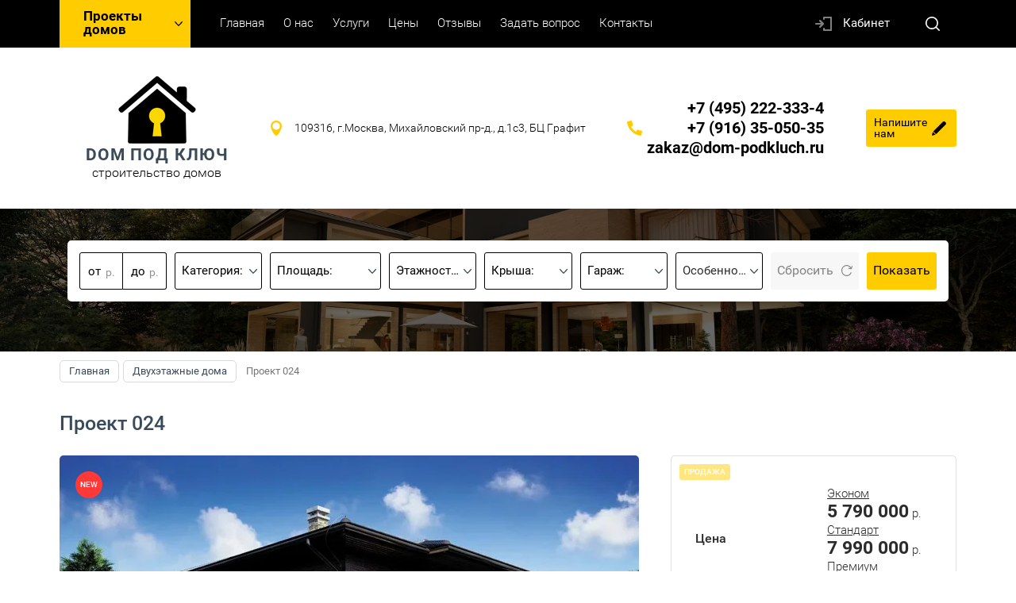

--- FILE ---
content_type: text/html; charset=utf-8
request_url: https://dom-podkluch.ru/shop/product/proekt-023
body_size: 11244
content:

	<!doctype html><html lang="ru"><head><meta charset="utf-8"><meta name="robots" content="all"/><title>Проект 024</title><meta name="description" content="Проект"><meta name="keywords" content="Проект"><meta name="SKYPE_TOOLBAR" content="SKYPE_TOOLBAR_PARSER_COMPATIBLE"><meta name="viewport" content="width=device-width, initial-scale=1.0, maximum-scale=1.0, user-scalable=no"><meta name="format-detection" content="telephone=no"><meta http-equiv="x-rim-auto-match" content="none"><script src="/g/libs/jquery/1.10.2/jquery.min.js"></script>	<link rel="stylesheet" href="/g/css/styles_articles_tpl.css">
<meta name="yandex-verification" content="f3eff290a4d71e98" />

            <!-- 46b9544ffa2e5e73c3c971fe2ede35a5 -->
            <script src='/shared/s3/js/lang/ru.js'></script>
            <script src='/shared/s3/js/common.min.js'></script>
        <link rel='stylesheet' type='text/css' href='/shared/s3/css/calendar.css' /><link rel="stylesheet" href="/g/libs/lightgallery-proxy-to-hs/lightgallery.proxy.to.hs.min.css" media="all" async>
<script src="/g/libs/lightgallery-proxy-to-hs/lightgallery.proxy.to.hs.stub.min.js"></script>
<script src="/g/libs/lightgallery-proxy-to-hs/lightgallery.proxy.to.hs.js" async></script>

<link rel='stylesheet' type='text/css' href='/t/images/__csspatch/8/patch.css'/>

<!--s3_require-->
<link rel="stylesheet" href="/g/basestyle/1.0.1/user/user.css" type="text/css"/>
<link rel="stylesheet" href="/g/basestyle/1.0.1/user/user.blue.css" type="text/css"/>
<script type="text/javascript" src="/g/basestyle/1.0.1/user/user.js" async></script>
<!--/s3_require-->
			
		
		
		
			<link rel="stylesheet" type="text/css" href="/g/shop2v2/default/css/theme.less.css">		
			<script type="text/javascript" src="/g/printme.js"></script>
		<script type="text/javascript" src="/g/shop2v2/default/js/tpl.js"></script>
		<script type="text/javascript" src="/g/shop2v2/default/js/baron.min.js"></script>
		
			<script type="text/javascript" src="/g/shop2v2/default/js/shop2.2.js"></script>
		
	<script type="text/javascript">shop2.init({"productRefs": {"1020106":{"s_em_ili_prodaza":{"47326101":["1101706"]},"plosad_84":{"132\u043c2":["1101706"]},"kolicestvo_etazej_232":{"269212305":["1101706"]},"krysa_962":{"267833705":["1101706"]},"garaz_664":{"270018505":["1101706"]},"erker":{"267857105":["1101706"]},"material_sten":{"284022105":["1101706"]}}},"apiHash": {"getPromoProducts":"c0175431565cbe8e0d12e4105b11a493","getSearchMatches":"5bcd0b3299573f1c50f4b672fcbdcca6","getFolderCustomFields":"51fb95187b73a56999b8fe1953b03be9","getProductListItem":"8e624177e999ca3628eed57e9257c101","cartAddItem":"e4f5de3788109ea87fb93bceabbe8f4c","cartRemoveItem":"3d604353cd8ab41c78845ee532c3d0a7","cartUpdate":"2bc5c2d79f8f3f2f88f6af6df79dbe37","cartRemoveCoupon":"d1ca68947dc1c40ec5407895c5340306","cartAddCoupon":"be1fbe640d8ab3bfea41743aea28d249","deliveryCalc":"59540c50e26707b21f97ba3dcf6a6755","printOrder":"e0dc4e5efd9ac3affd82cf6443ce1954","cancelOrder":"d576cf7cae7854b8851ed76d123690e3","cancelOrderNotify":"f17aeb945330279ab18dca64ebd6bffa","repeatOrder":"6a6f6f1f11fdf2fdaaa8d8b833bc631b","paymentMethods":"73f1209df3669c2b4adc9e1cef318491","compare":"e47d43e9e894ff23e82247553d76afde"},"hash": null,"verId": 2831490,"mode": "product","step": "","uri": "/shop","IMAGES_DIR": "/d/","my": {"list_picture_enlarge":true,"gr_hide_print":true,"accessory":"\u0410\u043a\u0441\u0441\u0435\u0441\u0441\u0443\u0430\u0440\u044b","kit":"\u041d\u0430\u0431\u043e\u0440","recommend":"\u0420\u0435\u043a\u043e\u043c\u0435\u043d\u0434\u0443\u0435\u043c\u044b\u0435","similar":"\u041f\u043e\u0445\u043e\u0436\u0438\u0435","modification":"\u041c\u043e\u0434\u0438\u0444\u0438\u043a\u0430\u0446\u0438\u0438","unique_values":true,"pricelist_options_toggle":true,"rating_hide":true,"fix_calendar_49":true,"hide_in_search":["name","article","text","vendors","new","special","per_page"]},"shop2_cart_order_payments": 3,"cf_margin_price_enabled": 0,"maps_yandex_key":"","maps_google_key":""});</script>
<style type="text/css">.product-item-thumb {width: 180px;}.product-item-thumb .product-image, .product-item-simple .product-image {height: 160px;width: 180px;}.product-item-thumb .product-amount .amount-title {width: 84px;}.product-item-thumb .product-price {width: 130px;}.shop2-product .product-side-l {width: 180px;}.shop2-product .product-image {height: 180px;width: 180px;}.shop2-product .product-thumbnails li {width: 50px;height: 50px;}</style>
 <link rel="stylesheet" href="/t/v2149/images/theme0/theme.scss.css"><!--[if lt IE 10]><script src="/g/libs/ie9-svg-gradient/0.0.1/ie9-svg-gradient.min.js"></script><script src="/g/libs/jquery-placeholder/2.0.7/jquery.placeholder.min.js"></script><script src="/g/libs/jquery-textshadow/0.0.1/jquery.textshadow.min.js"></script><script src="/g/s3/misc/ie/0.0.1/ie.js"></script><![endif]--><!--[if lt IE 9]><script src="/g/libs/html5shiv/html5.js"></script><![endif]--><link rel="stylesheet" href="/t/v2149/images/site_adons.scss.css"><link rel="stylesheet" href="/t/v2149/images/css/styles_dop.scss.css"><script src="/t/v2149/images/site.addons.js"></script><link rel="stylesheet" href="/t/v2149/images/site.addons.scss.css"></head><body><div class="site-wrapper sand"><div class="callback-form-wr"><div class="callback-form-in"><div class="close-btn"></div><div class="tpl-anketa" data-api-url="/-/x-api/v1/public/?method=form/postform&param[form_id]=7933701&param[tpl]=global:shop2.2.49-form.minimal.tpl" data-api-type="form">
		<div class="title">Напишите нам</div>			<form method="post" action="/" data-s3-anketa-id="7933701">
		<input type="hidden" name="form_id" value="global:shop2.2.49-form.minimal.tpl">
		<input type="hidden" name="tpl" value="global:shop2.2.49-form.minimal.tpl">
		<input type="hidden" name="placeholdered_fields" value="1">
									        <div class="tpl-field type-text field-required ">
	          	          <div class="field-value">
	          		            	<input required  type="text" size="30" maxlength="100" value="" name="d[0]" placeholder="Имя *" />
	            	            	          </div>
	        </div>
	        						        <div class="tpl-field type-text field-required ">
	          	          <div class="field-value">
	          		            	<input required  type="text" size="30" maxlength="100" value="" name="d[1]" placeholder="Номер телефона *" />
	            	            	          </div>
	        </div>
	        						        <div class="tpl-field type-textarea ">
	          	          <div class="field-value">
	          		            	<textarea  cols="50" rows="7" name="d[2]" placeholder="Комментарий"></textarea>
	            	            	          </div>
	        </div>
	        		
		
		<div class="tpl-field tpl-field-button">
			<button type="submit" class="tpl-form-button">Отправить</button>
		</div>

		<re-captcha data-captcha="recaptcha"
     data-name="captcha"
     data-sitekey="6LcYvrMcAAAAAKyGWWuW4bP1De41Cn7t3mIjHyNN"
     data-lang="ru"
     data-rsize="invisible"
     data-type="image"
     data-theme="light"></re-captcha></form>
					</div>
</div></div><div class="top-panel-line"><div class="top-panel-line-in"><div class="folder-top-wr"><div class="folder-block-title"><span><span>Проекты домов</span></span></div><ul class="folder-ul"><li><a href="/shop/folder/odnoetazhnye-doma" ><span>Одноэтажные дома</span></a></li><li class="opened active"><a href="/shop/folder/dvuhetazhnye-doma" ><span>Двухэтажные дома</span></a></li><li><a href="/shop/folder/mansardnye-doma" ><span>Мансардные дома</span></a></li></ul></div><div class="mobile-top-menu-burger"></div><div class="menu-top-wr"><nav class="menu-top-in"><div class="menu-top-title">Меню</div><ul class="menu-top"><li class="opened active"><a href="/" ><span>Главная</span></a></li><li><a href="/o-nas-1" ><span>О нас</span></a></li><li><a href="/uslugi" ><span>Услуги</span></a><ul class="level-2"><li><a href="/stroitelstvo-domov-pod-klyuch" ><span>Строительство домов под ключ</span></a></li><li><a href="/burenie-i-obustrojstvo-skvazhin" ><span>Бурение и обустройство скважин</span></a></li><li><a href="/videonablyudenie-2" ><span>Видеонаблюдение</span></a></li><li><a href="/zabory-2" ><span>Заборы</span></a></li><li><a href="/inzhenernye-kommunikacii" ><span>Инженерные коммуникации</span></a></li><li><a href="/landshaftnyj-dizajn-2" ><span>Ландшафтный дизайн</span></a></li><li><a href="/proektirovanie-2" ><span>Проектирование</span></a></li><li><a href="/septiki-1" ><span>Септики</span></a></li></ul></li><li><a href="/ceny" ><span>Цены</span></a><ul class="level-2"><li><a href="/komplektaciya-ekonom" ><span>КОМПЛЕКТАЦИЯ</span></a></li></ul></li><li><a href="/otzyvy" ><span>Отзывы</span></a></li><li><a href="/zadat-vopros" ><span>Задать вопрос</span></a></li><li><a href="/kontakty" ><span>Контакты</span></a></li></ul></nav></div><div class="cabinet-wr"><a href="/user/login" class="reg-enter">Кабинет</a></div><div class="site-search-btn"></div><div class="site-search-wr"><div class="close-btn"></div><form action="/search" method="get" class="site-search-form clear-self"><input type="text" class="search-text" name="search" onBlur="this.placeholder=this.placeholder==''?'Поиск по сайту':this.placeholder" onFocus="this.placeholder=this.placeholder=='Поиск по сайту'?'':this.placeholder;" placeholder="Поиск по сайту" /><input type="submit" class="search-but" value=""/><re-captcha data-captcha="recaptcha"
     data-name="captcha"
     data-sitekey="6LcYvrMcAAAAAKyGWWuW4bP1De41Cn7t3mIjHyNN"
     data-lang="ru"
     data-rsize="invisible"
     data-type="image"
     data-theme="light"></re-captcha></form></div></div></div><header role="banner" class="site-header"><div class="site-header-in"><div class="company-block logo_top"><a class="comapany-logo" href="https://dom-podkluch.ru" title="На главную страницу"><img style="max-width: 100px" src="/thumb/2/GEKkyy_O1EMMT0igUGmj_g/100r750/d/logo_bez_bez_vd.png" alt="/"></a><div class="comapany-name-wr"><div class="comapany-name"><a href="https://dom-podkluch.ru" title="На главную страницу">DOM ПОД КЛЮЧ</a></div><div class="company-activity">строительство домов</div></div></div><div class="company-contacts "><div class="top-address "><span class="address-ico"></span>109316, г.Москва, Михайловский пр-д., д.1с3, БЦ Графит</div><div class="top-phone"><div><a href="tel:+74952223334">+7 (495) 222-333-4</a></div><div><a href="tel:+79163505035">+7 (916) 35-050-35</a></div><div><a href="tel:">zakaz@dom-podkluch.ru</a></div></div><div class="callback-form-btn-top"><span>Напишите<br>нам</span></div></div></div></header> <!-- .site-header --><div class="block-shop-search-wr page-in"><div class="block-shop-search-background" style="background-image: url('/d/dom_pod_klyuch.jpg');"></div><div class="block-shop-search-in"><div class="mobile-view-search-btn-wr"><div class="mobile-view-search-btn"><span>Подобрать проект</span></div></div><div class="search-block-wr"><div class="close-mobile-search"></div>
    
<div class="search-online-store opened">

	<div class="block-body">
		<div class="shop-search-close">Закрыть</div>
		<form class="dropdown" action="/shop/search" enctype="multipart/form-data">
			<input type="hidden" name="sort_by" value="">
									
			
						
			
			
							<div class="field dimension clear-self">
					<span class="field-title">Цена</span>
					<label class="start">
						<span class="unit-title">р.</span>
						<input name="s[price][min]" type="text" value="" placeholder="от">
					</label>
					<label class="end">
						<span class="unit-title">р.</span>
						<input name="s[price][max]" type="text" value="" placeholder="до">
					</label>
				</div>
						
							<div class="field select">
					<span class="field-title">Категория:</span>
					<select name="s[folder_id]" id="s[folder_id]">
						<option value="">Все</option>
																											                            <option value="180516105" >
	                                 Одноэтажные дома
	                            </option>
	                        														                            <option value="180516305" >
	                                 Двухэтажные дома
	                            </option>
	                        														                            <option value="180516505" >
	                                 Мансардные дома
	                            </option>
	                        											</select>
				</div>
			
						<div id="shop2_search_global_fields">
				
			
			
										

					
			
												<div class="field select">
						<span class="field-title">Площадь:</span>
													<select name="s[plosad_78]">
								<option value="">Все</option>
																	<option value="159602505">до 100 м2</option>
																	<option value="252721505">101 - 150 м2</option>
																	<option value="263969705">151 - 200 м2</option>
																	<option value="263969905">201 - 250 м2</option>
																	<option value="263970105">251 - 300 м2</option>
																	<option value="263970305">301 - 400 м2</option>
																	<option value="263970505">от 400 м2</option>
															</select>
											</div>
							

					
			
												<div class="field select">
						<span class="field-title">Этажность:</span>
													<select name="s[kolicestvo_etazej_637]">
								<option value="">Все</option>
																	<option value="159602705">1</option>
																	<option value="252843305">2</option>
																	<option value="252843505">3</option>
																	<option value="252843705">мансарда</option>
															</select>
											</div>
							

					
			
												<div class="field select">
						<span class="field-title">Крыша:</span>
													<select name="s[krysa]">
								<option value="">Все</option>
																	<option value="159602905">плоская</option>
																	<option value="252775105">2-скатная</option>
																	<option value="263970705">4-скатная</option>
																	<option value="263970905">многоскатная</option>
															</select>
											</div>
							

					
			
												<div class="field select">
						<span class="field-title">Гараж:</span>
													<select name="s[garaz]">
								<option value="">Все</option>
																	<option value="159603305">без гаража</option>
																	<option value="252724705">на 1 машину</option>
																	<option value="252725105">на 2 машины</option>
																	<option value="263971105">на 3 и более</option>
															</select>
											</div>
							

					
			
												<div class="field select">
						<span class="field-title">Особенности:</span>
													<div class="select-wr">
								<div class="select-wrap-title">Особенности</div>
								<div class="select-wrap">
																			<label class="search-param-item" value="263971305">
											<input name="s[osobennosti][]" type="checkbox"  value="263971305">
											<span>атриум</span>
										</label>
																			<label class="search-param-item" value="208630705">
											<input name="s[osobennosti][]" type="checkbox"  value="208630705">
											<span>бассейн</span>
										</label>
																			<label class="search-param-item" value="6996906">
											<input name="s[osobennosti][]" type="checkbox"  value="6996906">
											<span>балкон</span>
										</label>
																			<label class="search-param-item" value="6997106">
											<input name="s[osobennosti][]" type="checkbox"  value="6997106">
											<span>второй свет</span>
										</label>
																			<label class="search-param-item" value="6447306">
											<input name="s[osobennosti][]" type="checkbox"  value="6447306">
											<span>внешний камин</span>
										</label>
																			<label class="search-param-item" value="263971505">
											<input name="s[osobennosti][]" type="checkbox"  value="263971505">
											<span>для бизнеса</span>
										</label>
																			<label class="search-param-item" value="6447506">
											<input name="s[osobennosti][]" type="checkbox"  value="6447506">
											<span>камин</span>
										</label>
																			<label class="search-param-item" value="6447106">
											<input name="s[osobennosti][]" type="checkbox"  value="6447106">
											<span>под узкий участок</span>
										</label>
																			<label class="search-param-item" value="252774905">
											<input name="s[osobennosti][]" type="checkbox"  value="252774905">
											<span>сауна</span>
										</label>
																			<label class="search-param-item" value="6447706">
											<input name="s[osobennosti][]" type="checkbox"  value="6447706">
											<span>терраса</span>
										</label>
																			<label class="search-param-item" value="6997306">
											<input name="s[osobennosti][]" type="checkbox"  value="6997306">
											<span>эркер</span>
										</label>
																			<label class="search-param-item" value="7575106">
											<input name="s[osobennosti][]" type="checkbox"  value="7575106">
											<span>гаражный навес</span>
										</label>
																	</div>
							</div>
											</div>
							

						</div>
			
			
			
						<div id="shop2_search_custom_fields"></div>
			
			
			
			
						<div class="clear-self"></div>

			<div class="submit">
				<div class="opened-all-selsect">Ещё</div>
				<div class="reset-btn"><span>Сбросить</span></div>
				<button type="submit" class="search-btn btn-variant1">Показать</button>
			</div>
		<re-captcha data-captcha="recaptcha"
     data-name="captcha"
     data-sitekey="6LcYvrMcAAAAAKyGWWuW4bP1De41Cn7t3mIjHyNN"
     data-lang="ru"
     data-rsize="invisible"
     data-type="image"
     data-theme="light"></re-captcha></form>
	</div>
</div><!-- Search Form --></div></div></div><div class="path-wrapper">
<div class="site-path" data-url="/"><a href="/"><span>Главная</span></a> <a href="/shop/folder/dvuhetazhnye-doma"><span>Двухэтажные дома</span></a> <span>Проект 024</span></div></div><div class="h1-wr"><div class="h1-in "><h1>Проект 024</h1></div></div><div class="site-container"><main role="main" class="site-main"><div class="site-main__inner">
	<div class="shop2-cookies-disabled shop2-warning hide"></div>
	
	
	
		
							
			
							
			
							
			
		
					

<div class="shop2-product-mode-wr clear-self">
	<form 
		method="post" 
		action="/shop?mode=cart&amp;action=add" 
		accept-charset="utf-8"
		class="product-shop2 product-l-side-wr">
		<div class="product-l-side-in">
			<input type="hidden" name="kind_id" value="1101706"/>
			<input type="hidden" name="product_id" value="1020106"/>
			<input type="hidden" name="meta" value='{&quot;s_em_ili_prodaza&quot;:[&quot;47326101&quot;],&quot;plosad_84&quot;:&quot;132\u043c2&quot;,&quot;kolicestvo_etazej_232&quot;:&quot;269212305&quot;,&quot;krysa_962&quot;:&quot;267833705&quot;,&quot;garaz_664&quot;:&quot;270018505&quot;,&quot;erker&quot;:&quot;267857105&quot;,&quot;material_sten&quot;:&quot;284022105&quot;}'/>
			
			<div class="product-image" title="Проект 024">
				<div class="product-label">
					<div class="product-new">New</div>                    				</div>
								<div class="prod-pic">
					<a href="/d/dom_pod_klyuch_zagorodnyj_1.png">
	                  <img src="/thumb/2/OrmOmMvqfvWJLJf4sO_MsQ/730r498/d/dom_pod_klyuch_zagorodnyj_1.png"  />
	                </a>
	            </div>
	            	            	            				<div class="prod-pic">
	               <a href="/d/dom_pod_klyuch_zagorodnyj_2.png" style="display:none;">
	                    <img src="/thumb/2/jVWVhExFn207Px8zAr_wnw/730r498/d/dom_pod_klyuch_zagorodnyj_2.png" alt="" />
	                </a>
	            </div>
	            	            				<div class="prod-pic">
	               <a href="/d/dom_pod_klyuch_zagorodnyj_3.png" style="display:none;">
	                    <img src="/thumb/2/i7Iw3VvOufdQs2EceQ1bWA/730r498/d/dom_pod_klyuch_zagorodnyj_3.png" alt="" />
	                </a>
	            </div>
	            	            				<div class="prod-pic">
	               <a href="/d/dom_pod_klyuch_zagorodnyj_4.png" style="display:none;">
	                    <img src="/thumb/2/TLolNYwta_EUZ1U-tLxRuA/730r498/d/dom_pod_klyuch_zagorodnyj_4.png" alt="" />
	                </a>
	            </div>
	            	            				<div class="prod-pic">
	               <a href="/d/dom_pod_klyuch_zagorodnyj_5.png" style="display:none;">
	                    <img src="/thumb/2/JHNkGxqLC3Lb8pTG5lhFqQ/730r498/d/dom_pod_klyuch_zagorodnyj_5.png" alt="" />
	                </a>
	            </div>
	            	            				<div class="prod-pic">
	               <a href="/d/dom_pod_klyuch_zagorodnyj_6.png" style="display:none;">
	                    <img src="/thumb/2/l_47Gm4wGsWU-UijSRe9nQ/730r498/d/dom_pod_klyuch_zagorodnyj_6.png" alt="" />
	                </a>
	            </div>
	            	            				<div class="prod-pic">
	               <a href="/d/dom_pod_klyuch_zagorodnyj_7.png" style="display:none;">
	                    <img src="/thumb/2/3jify0BGY6qIvo8eRH6xHQ/730r498/d/dom_pod_klyuch_zagorodnyj_7.png" alt="" />
	                </a>
	            </div>
	            	            				<div class="prod-pic">
	               <a href="/d/dom_pod_klyuch_zagorodnyj_8.png" style="display:none;">
	                    <img src="/thumb/2/5TKdr-wMdxVQqKFo-4cFuA/730r498/d/dom_pod_klyuch_zagorodnyj_8.png" alt="" />
	                </a>
	            </div>
	            	            				<div class="prod-pic">
	               <a href="/d/dom_pod_klyuch_zagorodnyj_9.png" style="display:none;">
	                    <img src="/thumb/2/qI3obM72rx5eQ9XtDxBkEg/730r498/d/dom_pod_klyuch_zagorodnyj_9.png" alt="" />
	                </a>
	            </div>
	            	            									<div class="product-image-lupa"></div>
										<div class="product-image-count">
						<span class="num-active-img">1</span> из <span class="num-sum-img">9</span>
					</div>
										        </div>

	        	        <div class="product-thumbnails-wr">
	            <ul class="product-thumbnails">
	                	                <li class="active"><a href="/d/dom_pod_klyuch_zagorodnyj_1.png">
	                  <img src="/thumb/2/iVDybRePhndD33gElsXn1g/148r104/d/dom_pod_klyuch_zagorodnyj_1.png" alt=""  />
	                </a>
	                	                	                    <li>
	                        <a href="/d/dom_pod_klyuch_zagorodnyj_2.png">
	                            <img src="/thumb/2/oHfwUFF_agzyld6spedXMg/148r104/d/dom_pod_klyuch_zagorodnyj_2.png" alt="" />
	                        </a>
	                    </li>
	                	                    <li>
	                        <a href="/d/dom_pod_klyuch_zagorodnyj_3.png">
	                            <img src="/thumb/2/ldv1uqD4UTAdSc5IGGYHRw/148r104/d/dom_pod_klyuch_zagorodnyj_3.png" alt="" />
	                        </a>
	                    </li>
	                	                    <li>
	                        <a href="/d/dom_pod_klyuch_zagorodnyj_4.png">
	                            <img src="/thumb/2/KwpJfGyFGtiJE1f1A1auVA/148r104/d/dom_pod_klyuch_zagorodnyj_4.png" alt="" />
	                        </a>
	                    </li>
	                	                    <li>
	                        <a href="/d/dom_pod_klyuch_zagorodnyj_5.png">
	                            <img src="/thumb/2/LqcwstCxIojkFUx2KeNuEQ/148r104/d/dom_pod_klyuch_zagorodnyj_5.png" alt="" />
	                        </a>
	                    </li>
	                	                    <li>
	                        <a href="/d/dom_pod_klyuch_zagorodnyj_6.png">
	                            <img src="/thumb/2/DinDsW_D2abJ0ucdZrexZQ/148r104/d/dom_pod_klyuch_zagorodnyj_6.png" alt="" />
	                        </a>
	                    </li>
	                	                    <li>
	                        <a href="/d/dom_pod_klyuch_zagorodnyj_7.png">
	                            <img src="/thumb/2/HSyxCmqOvIpyCZ_emV3QbQ/148r104/d/dom_pod_klyuch_zagorodnyj_7.png" alt="" />
	                        </a>
	                    </li>
	                	                    <li>
	                        <a href="/d/dom_pod_klyuch_zagorodnyj_8.png">
	                            <img src="/thumb/2/Uc5SgN2a5-LptA47Q3nwJA/148r104/d/dom_pod_klyuch_zagorodnyj_8.png" alt="" />
	                        </a>
	                    </li>
	                	                    <li>
	                        <a href="/d/dom_pod_klyuch_zagorodnyj_9.png">
	                            <img src="/thumb/2/PNZSP756jihd4tut3ZAxWg/148r104/d/dom_pod_klyuch_zagorodnyj_9.png" alt="" />
	                        </a>
	                    </li>
	                	            </ul>
	        </div>
	        		</div>
	<re-captcha data-captcha="recaptcha"
     data-name="captcha"
     data-sitekey="6LcYvrMcAAAAAKyGWWuW4bP1De41Cn7t3mIjHyNN"
     data-lang="ru"
     data-rsize="invisible"
     data-type="image"
     data-theme="light"></re-captcha></form>
	<form 
		method="post" 
		action="/shop?mode=cart&amp;action=add" 
		accept-charset="utf-8"
		class="product-shop2 product-r-side-wr">

		<input type="hidden" name="kind_id" value="1101706"/>
		<input type="hidden" name="product_id" value="1020106"/>
		<input type="hidden" name="meta" value='{&quot;s_em_ili_prodaza&quot;:[&quot;47326101&quot;],&quot;plosad_84&quot;:&quot;132\u043c2&quot;,&quot;kolicestvo_etazej_232&quot;:&quot;269212305&quot;,&quot;krysa_962&quot;:&quot;267833705&quot;,&quot;garaz_664&quot;:&quot;270018505&quot;,&quot;erker&quot;:&quot;267857105&quot;,&quot;material_sten&quot;:&quot;284022105&quot;}'/>
		
		<div class="price-product-wr">
				            	            	                	                	                	                    	                    <div class="product-type">
	                        	                            <div class="sale-product"><span>Продажа</span></div>
	                        	                    </div>
	                	                        	            	                        	            	                        	            	                        	            	                        	            	                        	            	                                                    																														    										<br/>
			<div class="price-product-title">Цена</div>
						<div class="product-price marginTop">
				<div class="product-price-in">
						

						<div class="price-current">
		<div><a href="komplektaciya-ekonom">Эконом</a></div>
		<strong>5&nbsp;790&nbsp;000</strong> р.				
				<div><a href="/komplektaciya-standart">Стандарт</a></div>
		<strong>7&nbsp;990&nbsp;000</strong> р.						
				<div><a href="/komplektaciya-premium">Премиум</a></div>
		<strong>10&nbsp;850&nbsp;000</strong> р.					</div>
				</div>
			</div>
		</div>
						<div class="details-product">
							<div class="shop2-product-params"><div class="product-params-tr odd"><div class="product-params-title">Площадь дома</div><div class="product-params-body">132м2 </div></div><div class="product-params-tr even"><div class="product-params-title">Количество этажей</div><div class="product-params-body">2</div></div><div class="product-params-tr odd"><div class="product-params-title">Крыша</div><div class="product-params-body">4-скатная</div></div><div class="product-params-tr even"><div class="product-params-title">Гараж</div><div class="product-params-body">Без гаража</div></div><div class="product-params-tr odd"><div class="product-params-title">Эркер</div><div class="product-params-body">Да</div></div><div class="product-params-tr even"><div class="product-params-title">Материал стен</div><div class="product-params-body">Керамический, газобетонный блок</div></div></div>						
		</div>
		
	
					
	
	
					<div class="shop2-product-article"><span>Номер проекта:</span> 024</div>
	
			        		
			<div class="product-compare">
			<label>
				<input type="checkbox" value="1101706"/>
				Добавить к сравнению
			</label>
		</div>
		
		
		<div class="product-anonce-wr">
	        	        <div class="product-anonce">
	            Габариты дома 8,90 х 10,70<br />
Стоимость проекта 50 000 рублей
	        </div>
	        	        	        	<div class="buy-one-click btn-variant1">Заказать</div>
	                </div>
					<div class="yashare">
				<span class="yashare-header">поделиться:</span>
				
				<script src="https://yastatic.net/es5-shims/0.0.2/es5-shims.min.js"></script>
				<script src="https://yastatic.net/share2/share.js"></script>
				<div class="ya-share2" data-services="messenger,vkontakte,odnoklassniki,telegram,viber,whatsapp"></div>
			</div>
			<re-captcha data-captcha="recaptcha"
     data-name="captcha"
     data-sitekey="6LcYvrMcAAAAAKyGWWuW4bP1De41Cn7t3mIjHyNN"
     data-lang="ru"
     data-rsize="invisible"
     data-type="image"
     data-theme="light"></re-captcha></form><!-- Product -->
</div>
<div class="shop-product-desc-wr">
		



	<div id="product_tabs" class="shop-product-data">
					<ul class="shop-product-tabs">
				<li class="active-tab"><a href="#shop2-tabs-01"><span>Отзывы </span></a></li>
			</ul>

						<div class="shop-product-desc">
				
				
								
								
				
				
				
								<div class="desc-area active-area" id="shop2-tabs-01">
                    <div class="comments">
	
	
	
			    
		
			<div class="tpl-block-header">Оставьте отзыв</div>

			<div class="tpl-info">
				Заполните обязательные поля <span class="tpl-required">*</span>.
			</div>

			<form action="" method="post" class="tpl-form comments-form">
															<input type="hidden" name="comment_id" value="" />
														 

						<div class="tpl-field">
							<label class="tpl-title" for="d[1]">
								Имя:
																	<span class="tpl-required">*</span>
																							</label>
							
							<div class="tpl-value">
																	<input type="text" size="40" name="author_name" maxlength="" value ="" />
															</div>

							
						</div>
														 

						<div class="tpl-field">
							<label class="tpl-title" for="d[1]">
								E-mail:
																							</label>
							
							<div class="tpl-value">
																	<input type="text" size="40" name="author" maxlength="" value ="" />
															</div>

							
						</div>
														 

						<div class="tpl-field">
							<label class="tpl-title" for="d[1]">
								Комментарий:
																	<span class="tpl-required">*</span>
																							</label>
							
							<div class="tpl-value">
																	<textarea cols="55" rows="10" name="text"></textarea>
															</div>

							
						</div>
														 

						<div class="tpl-field">
							<label class="tpl-title" for="d[1]">
								Оценка:
																							</label>
							
							<div class="tpl-value">
																	
																			<div class="tpl-stars">
											<span>1</span>
											<span>2</span>
											<span>3</span>
											<span>4</span>
											<span>5</span>
											<input name="rating" type="hidden" value="0" />
										</div>
									
															</div>

							
						</div>
																			    <div class="tpl-field">
						    <label>
						        <input required type="checkbox" class="auth_reg" name="personal_data" value="1"  />
						    </label>
						    &nbsp;
						    						    
						    								Ознакомлен с пользовательским соглашением. <a href="/user/agreement" target="_blank">Подробнее</a>
													    <span class="tpl-required">*</span>
						    						    					    </div>
									
				<div class="tpl-field">
					<input type="submit" class="tpl-button tpl-button-big" value="Отправить" />
				</div>

			<re-captcha data-captcha="recaptcha"
     data-name="captcha"
     data-sitekey="6LcYvrMcAAAAAKyGWWuW4bP1De41Cn7t3mIjHyNN"
     data-lang="ru"
     data-rsize="invisible"
     data-type="image"
     data-theme="light"></re-captcha></form>
		
	</div>
                    <div class="shop2-clear-container"></div>
                </div>
                			</div><!-- Product Desc -->
				<div class="shop2-clear-container"></div>
	</div>
</div>

<div class="buy-one-click-form-wr">
	<div class="buy-one-click-form-in" data-api-url="/-/x-api/v1/public/?method=form/postform&param[form_id]=7933501&param[tpl]=global:shop2.2.49-form.minimal.tpl">
        <div class="close-btn"></div><div class="tpl-anketa" data-api-url="/-/x-api/v1/public/?method=form/postform&param[form_id]=7933501&param[tpl]=global:shop2.2.49-form.minimal.tpl" data-api-type="form">
		<div class="title">Заказать</div>			<form method="post" action="/" data-s3-anketa-id="7933501">
		<input type="hidden" name="form_id" value="global:shop2.2.49-form.minimal.tpl">
		<input type="hidden" name="tpl" value="global:shop2.2.49-form.minimal.tpl">
		<input type="hidden" name="placeholdered_fields" value="1">
									        <div class="tpl-field type-text marginNull">
	          	          <div class="field-value">
	          		            	<input  type="hidden" size="30" maxlength="100" value="3.21.236.124" name="d[0]" placeholder="IP адрес заказчика" />
	            	            	          </div>
	        </div>
	        						        <div class="tpl-field type-text marginNull">
	          	          <div class="field-value">
	          		            	<input  type="hidden" size="30" maxlength="100" value="" name="d[1]" placeholder="Название товара"class="productName" />
	            	            	          </div>
	        </div>
	        						        <div class="tpl-field type-text marginNull">
	          	          <div class="field-value">
	          		            	<input  type="hidden" size="30" maxlength="100" value="" name="d[2]" placeholder="Ссылка на страницу товара"class="productLink" />
	            	            	          </div>
	        </div>
	        						        <div class="tpl-field type-text field-required ">
	          	          <div class="field-value">
	          		            	<input required  type="text" size="30" maxlength="100" value="" name="d[3]" placeholder="Ваше имя*" />
	            	            	          </div>
	        </div>
	        						        <div class="tpl-field type-text field-required ">
	          	          <div class="field-value">
	          		            	<input required  type="text" size="30" maxlength="100" value="" name="d[4]" placeholder="Ваш контактный телефон*" />
	            	            	          </div>
	        </div>
	        						        <div class="tpl-field type-textarea ">
	          	          <div class="field-value">
	          		            	<textarea  cols="50" rows="7" name="d[5]" placeholder="Комментарий"></textarea>
	            	            	          </div>
	        </div>
	        		
		
		<div class="tpl-field tpl-field-button">
			<button type="submit" class="tpl-form-button">Отправить</button>
		</div>

		<re-captcha data-captcha="recaptcha"
     data-name="captcha"
     data-sitekey="6LcYvrMcAAAAAKyGWWuW4bP1De41Cn7t3mIjHyNN"
     data-lang="ru"
     data-rsize="invisible"
     data-type="image"
     data-theme="light"></re-captcha></form>
					</div>
	</div>
</div>
	

		<p><a href="javascript:shop2.back()" class="shop2-btn shop2-btn-back">Назад</a></p>

	


	
	</div></main> <!-- .site-main --></div><footer role="contentinfo" class="site-footer"><div class="site-footer-in"><div class="footer-top"><nav class="menu-bottom-wrap"></nav><div class="footer-contacts-wr"><div class="footer-contacts-left"><div class="bot-address">109316, г.Москва, Михайловский пр-д., д.1с3, БЦ Графит</div><div class="callback-form-btn-bot"><span class="btn-border"></span><span class="btn-title">Напишите<br>нам</span></div></div><div class="footer-contacts-right"><div class="bot-phone"><div><a href="tel:+74952223334">+7 (495) 222-333-4</a></div><div><a href="tel:+79163505035">+7 (916) 35-050-35</a></div><div><a href="tel:">zakaz@dom-podkluch.ru</a></div></div></div></div><div class="gr-form-wrap2"><div class="tpl-anketa" data-api-url="/-/x-api/v1/public/?method=form/postform&param[form_id]=7933301&param[tpl]=global:shop2.2.49-form.minimal.tpl" data-api-type="form">
		<div class="title">Подписаться на бесплатную рассылку!</div>			<form method="post" action="/" data-s3-anketa-id="7933301">
		<input type="hidden" name="form_id" value="global:shop2.2.49-form.minimal.tpl">
		<input type="hidden" name="tpl" value="global:shop2.2.49-form.minimal.tpl">
		<input type="hidden" name="placeholdered_fields" value="1">
									        <div class="tpl-field type-text field-required ">
	          	          <div class="field-value">
	          		            	<input required  type="text" size="30" maxlength="100" value="" name="d[0]" placeholder="Ваш E-mail" />
	            	            	          </div>
	        </div>
	        		
		
		<div class="tpl-field tpl-field-button">
			<button type="submit" class="tpl-form-button">Подписаться</button>
		</div>

		<re-captcha data-captcha="recaptcha"
     data-name="captcha"
     data-sitekey="6LcYvrMcAAAAAKyGWWuW4bP1De41Cn7t3mIjHyNN"
     data-lang="ru"
     data-rsize="invisible"
     data-type="image"
     data-theme="light"></re-captcha></form>
					</div>
</div></div><div class="footer-bot"><div class="site-name"><p>&copy; 2010&nbsp;Дом Под Ключ</p></div><div class="site-counters"><!-- Yandex.Metrika counter -->
<script type="text/javascript" >
   (function(m,e,t,r,i,k,a){m[i]=m[i]||function(){(m[i].a=m[i].a||[]).push(arguments)};
   m[i].l=1*new Date();
   for (var j = 0; j < document.scripts.length; j++) {if (document.scripts[j].src === r) { return; }}
   k=e.createElement(t),a=e.getElementsByTagName(t)[0],k.async=1,k.src=r,a.parentNode.insertBefore(k,a)})
   (window, document, "script", "https://mc.yandex.ru/metrika/tag.js", "ym");

   ym(90371488, "init", {
        clickmap:true,
        trackLinks:true,
        accurateTrackBounce:true
   });
</script>
<noscript><div><img src="https://mc.yandex.ru/watch/90371488" style="position:absolute; left:-9999px;" alt="" /></div></noscript>
<!-- /Yandex.Metrika counter -->
<!--__INFO2026-01-21 00:50:17INFO__-->
</div><div class="site-copyright"><span style='font-size:14px;' class='copyright'><!--noindex-->Поддержка. <span style="text-decoration:underline; cursor: pointer;" onclick="javascript:window.open('https://megagr'+'oup.ru/?utm_referrer='+location.hostname)" class="copyright">Разработка сайтов</span> в Megagroup.<!--/noindex--></span></div></div></div></footer> <!-- .site-footer --></div><script src="/t/v2149/images/js/flexFix.js"></script><script type='text/javascript' src="/g/s3/misc/eventable/0.0.1/s3.eventable.js"></script><script type='text/javascript' src="/g/s3/misc/math/0.0.1/s3.math.js"></script><script type='text/javascript' src="/g/s3/menu/allin/0.0.3/s3.menu.allin.js"></script><link rel="stylesheet" href="/g/s3/lp/css//lightgallery.min.css"><script type='text/javascript' src="/g/s3/lp/js//lightgallery.min.js"></script><script type='text/javascript' src="/g/s3/lp/js//lg-zoom.min.js"></script><link rel="stylesheet" href="/g/libs/jqueryui/datepicker-and-slider/css/jquery-ui.css"><script src="/g/libs/jqueryui/datepicker-and-slider/js/jquery-ui.min.js" charset="utf-8"></script><script src="/g/libs/jqueryui/touch_punch/jquery.ui.touch_punch.min.js" charset="utf-8"></script><script src="/g/s3/misc/form/shop-form/shop-form-minimal.js" charset="utf-8"></script><script src="/g/s3/misc/form/1.2.0/s3.form.js"></script><script src="/g/libs/jquery-formstyler/1.7.4/jquery.formstyler.min.js"></script><script src="/t/v2149/images/js/owl.carousel.min.js"></script><script src="/t/v2149/images/js/one.line.menu.js" charset="utf-8"></script><script src="/g/libs/jquery-sly/1.6.1/sly.min.js"></script><script src="/g/libs/jquery-responsive-tabs/1.5.1/jquery.responsivetabs.min.js"></script><script src="/t/v2149/images/js/main.js" charset="utf-8"></script><link rel="stylesheet" href="/g/templates/shop2/2.49.2/css/global_styles.css">
<!-- assets.bottom -->
<!-- </noscript></script></style> -->
<script src="/my/s3/js/site.min.js?1768978399" ></script>
<script src="https://cp.onicon.ru/loader/632315e2b887ee9c288b4568.js" data-auto async></script>
<script >/*<![CDATA[*/
var megacounter_key="7fb2c209da56141a15c2b9d820a2208d";
(function(d){
    var s = d.createElement("script");
    s.src = "//counter.megagroup.ru/loader.js?"+new Date().getTime();
    s.async = true;
    d.getElementsByTagName("head")[0].appendChild(s);
})(document);
/*]]>*/</script>
<script >/*<![CDATA[*/
$ite.start({"sid":2807427,"vid":2831490,"aid":3368506,"stid":4,"cp":21,"active":true,"domain":"dom-podkluch.ru","lang":"ru","trusted":false,"debug":false,"captcha":3,"onetap":[{"provider":"vkontakte","provider_id":"51968026","code_verifier":"QOkNDM40j1cTTg0YY1YiNTYTNExO30MDzMJmUIDTUM4"}]});
/*]]>*/</script>
<!-- /assets.bottom -->
</body><!-- ID --></html>


--- FILE ---
content_type: text/css
request_url: https://dom-podkluch.ru/t/images/__csspatch/8/patch.css
body_size: 1292
content:
html .shop2-main-header { color: rgb(0, 0, 0); }
html body { color: rgb(0, 0, 0); }
html body { background-color: rgb(255, 255, 255); }
html input[type="text"] { color: rgb(0, 0, 0); }
html input[type="text"] { border-top-color: rgb(0, 0, 0); }
html input[type="text"] { border-right-color: rgb(0, 0, 0); }
html input[type="text"] { border-bottom-color: rgb(0, 0, 0); }
html input[type="text"] { border-left-color: rgb(0, 0, 0); }
html input[type="text"]::-webkit-input-placeholder { color: rgb(0, 0, 0); }
html .jq-selectbox__select { color: rgb(0, 0, 0); }
html .jq-selectbox__select { border-top-color: rgb(0, 0, 0); }
html .jq-selectbox__select { border-right-color: rgb(0, 0, 0); }
html .jq-selectbox__select { border-bottom-color: rgb(0, 0, 0); }
html .jq-selectbox__select { border-left-color: rgb(0, 0, 0); }
html .site-footer { background-color: rgb(0, 0, 0); }
html .site-footer { color: rgb(255, 255, 255); }
html .top-panel-line { background-color: rgb(0, 0, 0); }
html .site-search-btn { background-color: rgb(0, 0, 0); }
html .site-search-wr .close-btn { background-image: url("./aeee3e30b8e563fa4bb0eb1c2e0e98a1.svg"); }
html .site-search-wr form.site-search-form .search-text { color: rgb(0, 0, 0); }
html .site-search-wr form.site-search-form .search-text::-webkit-input-placeholder { color: rgb(0, 0, 0); }
html .site-search-wr form.site-search-form .search-but { background-image: url("./b80718d5fe63e9ae07fa90f8e375551e.svg"); }
html .cabinet-wr > a { background-color: rgb(0, 0, 0); }
html .cabinet-wr > a::before { background-image: url("./5b79a7eec777611b88ec227234531447.svg"); }
html .menu-top-wr .menu-top > li > a { color: rgb(255, 255, 255); }
html .menu-top-wr .menu-top > li > a:hover span { border-top-color: rgb(255, 255, 255); }
html .menu-top-wr .menu-top > li > a:hover span { border-right-color: rgb(255, 255, 255); }
html .menu-top-wr .menu-top > li > a:hover span { border-bottom-color: rgb(255, 255, 255); }
html .menu-top-wr .menu-top > li > a:hover span { border-left-color: rgb(255, 255, 255); }
html .menu-top-wr .menu-top > li ul { background-color: rgb(0, 0, 0); }
html .menu-top-wr .menu-top > li ul li { border-top-color: rgb(255, 255, 255); }
html .menu-top-wr .menu-top > li ul li.s3-menu-allin-active > a { background-color: rgb(0, 0, 0); }
html .menu-top-wr .menu-top > li ul li a { color: rgb(255, 255, 255); }
html .menu-top-wr .menu-top > li ul li a:hover { background-color: rgb(0, 0, 0); }
html .folder-top-wr .folder-block-title { color: rgb(0, 0, 0); }
html .folder-top-wr .folder-block-title { background-color: rgb(255, 204, 0); }
html .folder-top-wr .folder-block-title > span::after { background-image: url("./d97dcfc900a5d6e403e8083819ec79be.svg"); }
html .top-address { color: rgb(0, 0, 0); }
html .top-phone { background-image: url("./bd9c559958c7582a417aedc62560edc0.svg"); }
html .top-phone a { color: rgb(0, 0, 0); }
html .callback-form-btn-top { color: rgb(0, 0, 0); }
html .callback-form-btn-top { background-color: rgb(255, 204, 0); }
html .callback-form-btn-top::before { background-image: url("./10e30506dd8a904235678823e5e17181.svg"); }
html .callback-form-btn-top:active { background-color: rgb(255, 204, 0); }
@media (max-width: 400px) { html .callback-form-btn-top { border-top-color: rgb(255, 204, 0); } }
@media (max-width: 400px) { html .callback-form-btn-top { border-right-color: rgb(255, 204, 0); } }
@media (max-width: 400px) { html .callback-form-btn-top { border-bottom-color: rgb(255, 204, 0); } }
@media (max-width: 400px) { html .callback-form-btn-top { border-left-color: rgb(255, 204, 0); } }
@media (max-width: 400px) { html .callback-form-btn-top::before { background-image: url("./10e30506dd8a904235678823e5e17181.svg"); } }
html .search-block-wr .search-online-store .opened-all-selsect { background-color: rgb(0, 0, 0); }
html .reviews-block-wr .reviews-block-description::before { color: rgb(248, 209, 28); }
html .reviews-block-wr .reviews-block-description::after { color: rgb(248, 209, 28); }
html .information-block-wr .information-block-title { color: rgb(255, 204, 0); }
html .edit-block-main-wr .edit-block-main-left { background-color: rgb(255, 204, 0); }
html .edit-block-main-wr .edit-block-main-left::before { background-image: url("./11f986c02f00383e464608d8e79d0f3f.svg"); }
html .edit-block-main-wr .edit-block-main-left-body { color: rgb(0, 0, 0); }
html .edit-block-main-wr .edit-block-main-link { color: rgb(0, 0, 0); }
html .edit-block-main-wr .edit-block-main-link::before { border-top-color: rgb(0, 0, 0); }
html .edit-block-main-wr .edit-block-main-link::before { border-right-color: rgb(0, 0, 0); }
html .edit-block-main-wr .edit-block-main-link::before { border-bottom-color: rgb(0, 0, 0); }
html .edit-block-main-wr .edit-block-main-link::before { border-left-color: rgb(0, 0, 0); }
html .menu-bottom-wrap > ul > li > a { color: rgb(255, 255, 255); }
html .bot-address { background-image: url("./740c8298d75def85eedd4e3b20d52c03.svg"); }
html .callback-form-btn-bot::after { background-image: url("./91af8d8ab97311aca4dcbc8ebf396a57.svg"); }
html .bot-phone { background-image: url("./bd9c559958c7582a417aedc62560edc0.svg"); }
html .gr-form-wrap2 .tpl-anketa .title { background-image: url("./52da842324d84757984c8c9b7ed50202.svg"); }
html .gr-form-wrap2 .tpl-anketa button { color: rgb(0, 0, 0); }
html .gr-form-wrap2 .tpl-anketa button { background-color: rgb(255, 204, 0); }
html .gr-form-wrap2 .tpl-anketa button:hover { background-color: rgb(255, 204, 0); }
html .gr-form-wrap2 .tpl-anketa button:active { background-color: rgb(255, 204, 0); }
html .product-label .product-spec { color: rgb(0, 0, 0); }
html .product-label .product-spec { background-color: rgb(255, 204, 0); }
html .shop2-item-product .shop2-item-product-in .product-link { border-top-color: rgb(255, 204, 0); }
html .shop2-item-product .shop2-item-product-in .product-link { border-right-color: rgb(255, 204, 0); }
html .shop2-item-product .shop2-item-product-in .product-link { border-bottom-color: rgb(255, 204, 0); }
html .shop2-item-product .shop2-item-product-in .product-link { border-left-color: rgb(255, 204, 0); }
html .shop2-item-product .shop2-item-product-in .product-link { color: rgb(255, 204, 0); }
html .shop2-item-product .shop2-item-product-in .product-link:hover { background-color: rgb(255, 204, 0); }
html .shop2-main-header span { border-bottom-color: rgb(0, 0, 0); }
html .shop-main-block-wr .sly-slide-btn div { background-color: rgb(255, 204, 0); }
html .shop-main-block-wr .sly-slide-btn div.prevPage { background-image: url("./8d3fa6167b645403f3095735df5e2c3f.svg"); }
html .shop-main-block-wr .sly-slide-btn div.nextPage { background-image: url("./6ea269835b4e9375747901e1534138e6.svg"); }
html .btn-variant1 { background-color: rgb(255, 204, 0); }
html .btn-variant1 { color: rgb(0, 0, 0); }
html .btn-variant1:hover { background-color: rgb(255, 204, 0); }
html input[type="submit"]:hover { background-color: rgb(0, 0, 0); }
html body .top-address { background-image: url("./740c8298d75def85eedd4e3b20d52c03.svg"); }


--- FILE ---
content_type: text/css
request_url: https://dom-podkluch.ru/t/v2149/images/theme0/theme.scss.css
body_size: 54774
content:
@charset "utf-8";
html {
  font-family: sans-serif;
  -ms-text-size-adjust: 100%;
  -webkit-text-size-adjust: 100%;
  overflow-y: scroll; }

body {
  margin: 0; }

article, aside, details, figcaption, figure, footer, header, hgroup, main, menu, nav, section, summary {
  display: block; }

audio, canvas, progress, video {
  display: inline-block;
  vertical-align: baseline; }

audio:not([controls]) {
  display: none;
  height: 0; }

[hidden], template {
  display: none; }

a {
  background-color: transparent; }

a:active, a:hover {
  outline: 0; }

abbr[title] {
  border-bottom: 1px dotted; }

b, strong {
  font-weight: 700; }

dfn {
  font-style: italic; }

h1 {
  font-size: 2em;
  margin: 0.67em 0; }

mark {
  background: #ff0;
  color: #000; }

small {
  font-size: 80%; }

sub, sup {
  font-size: 75%;
  line-height: 0;
  position: relative;
  vertical-align: baseline; }

sup {
  top: -0.5em; }

sub {
  bottom: -0.25em; }

img {
  border: 0; }

svg:not(:root) {
  overflow: hidden; }

figure {
  margin: 1em 40px; }

hr {
  box-sizing: content-box;
  height: 0; }

pre {
  overflow: auto; }

code, kbd, pre, samp {
  font-family: monospace, monospace;
  font-size: 1em; }

button, input, optgroup, select, textarea {
  font: inherit;
  margin: 0; }

button {
  overflow: visible; }

button, select {
  text-transform: none; }

button, html input[type="button"], input[type="reset"], input[type="submit"] {
  -webkit-appearance: button;
  cursor: pointer; }

button[disabled], html input[disabled] {
  cursor: default; }

button::-moz-focus-inner, input::-moz-focus-inner {
  border: 0;
  padding: 0; }

input {
  line-height: normal; }

input[type="checkbox"], input[type="radio"] {
  box-sizing: border-box;
  padding: 0; }

input[type="number"]::-webkit-inner-spin-button, input[type="number"]::-webkit-outer-spin-button {
  height: auto; }

input[type="search"] {
  -webkit-appearance: textfield;
  box-sizing: content-box; }

input[type="search"]::-webkit-search-cancel-button, input[type="search"]::-webkit-search-decoration {
  -webkit-appearance: none; }

fieldset {
  border: 1px solid silver;
  margin: 0 2px;
  padding: 0.35em 0.625em 0.75em; }

legend {
  border: 0;
  padding: 0; }

textarea {
  overflow: auto; }

optgroup {
  font-weight: 700; }

table {
  border-collapse: collapse; }
/*border-spacing:0*/
/*td,th{padding:0}*/
@media print {
  * {
    background: transparent !important;
    color: #000 !important;
    box-shadow: none !important;
    text-shadow: none !important; }

  a, a:visited {
    text-decoration: underline; }

  a[href]:after {
    content: " (" attr(href) ")"; }

  abbr[title]:after {
    content: " (" attr(title) ")"; }

  pre, blockquote {
    border: 1px solid #999;
    page-break-inside: avoid; }

  thead {
    display: table-header-group; }

  tr, img {
    page-break-inside: avoid; }

  img {
    max-width: 100% !important; }

  @page {
    margin: 0.5cm; }

  p, h2, h3 {
    orphans: 3;
    widows: 3; }

  h2, h3 {
    page-break-after: avoid; } }

.hide {
  display: none; }

.show {
  display: block; }

.invisible {
  visibility: hidden; }

.visible {
  visibility: visible; }

.reset-indents {
  padding: 0;
  margin: 0; }

.reset-font {
  line-height: 0;
  font-size: 0; }

.clear-list {
  list-style: none;
  padding: 0;
  margin: 0; }

.clearfix:before, .clearfix:after {
  display: table;
  content: "";
  line-height: 0;
  font-size: 0; }
  .clearfix:after {
    clear: both; }

.clear {
  visibility: hidden;
  clear: both;
  height: 0;
  font-size: 1px;
  line-height: 0; }

.clear-self::after {
  display: block;
  visibility: hidden;
  clear: both;
  height: 0;
  content: ''; }

.overflowHidden {
  overflow: hidden; }

.thumb, .YMaps, .ymaps-map {
  color: #000; }

.table {
  display: table; }
  .table .tr {
    display: table-row; }
    .table .tr .td {
      display: table-cell; }

.table0, .table1, .table2 {
  border-collapse: collapse; }
  .table0 td, .table1 td, .table2 td {
    padding: 0.5em; }

.table1, .table2 {
  border: 1px solid #afafaf; }
  .table1 td, .table2 td, .table1 th, .table2 th {
    border: 1px solid #afafaf; }

.table2 th {
  padding: 0.5em;
  color: #fff;
  background: #f00; }

html, body {
  height: 100%; }

html {
  font-size: 14px; }

body {
  position: relative;
  min-width: 320px;
  text-align: left;
  color: #585858;
  background: #f7f7f7;
  font-family: Arial, Helvetica, sans-serif;
  line-height: 1.25; }

h1, h2, h3, h4, h5, h6 {
  color: #394a59;
  font-family: 'Roboto', Arial, Helvetica, sans-serif;
  font-weight: 500;
  font-style: normal; }

h1 {
  margin: 0;
  font-size: 25px; }

h2 {
  font-size: 23px; }

h3 {
  font-size: 21px; }

h4 {
  font-size: 19px; }

h5 {
  font-size: 18px; }

h6 {
  font-size: 17px; }

h5, h6 {
  font-weight: bold; }

.h1-wr {
  max-width: 1130px;
  margin: 25px auto;
  width: 100%; }
  @media (max-width: 1170px) {
  .h1-wr {
    margin: 25px 20px;
    width: auto; } }
  @media screen and (min-width: 940px) {
    .h1-wr .h1-in.marginLeft {
      margin-left: 287px; } }

a {
  text-decoration: underline;
  color: #ffcc02; }

a:hover {
  text-decoration: none; }

a img {
  border-color: #585858; }

img, textarea, object, object embed, .table-wrapper {
  max-width: 100%; }

.table-wrapper {
  overflow: auto; }

svg:not(:root) {
  overflow: visible; }

img {
  height: auto; }

table img {
  max-width: none; }

* {
  -webkit-tap-highlight-color: rgba(0, 0, 0, 0); }

input[type="text"], input[type="password"], textarea {
  -webkit-appearance: none;
  outline: none;
  box-shadow: none;
  font-size: 15px;
  color: #2b2b2b;
  width: 100%;
  max-width: 420px;
  padding: 0 10px;
  height: 30px;
  border: 1px solid #d5dade;
  -webkit-border-radius: 3px;
  -moz-border-radius: 3px;
  -ms-border-radius: 3px;
  -o-border-radius: 3px;
  border-radius: 3px;
  background: none;
  -webkit-box-sizing: border-box;
  -moz-box-sizing: border-box;
  box-sizing: border-box; }
  input[type="text"]::-webkit-input-placeholder, input[type="password"]::-webkit-input-placeholder, textarea::-webkit-input-placeholder {
    opacity: 1;
    color: #939393; }
  input[type="text"]:moz-placeholder, input[type="password"]:moz-placeholder, textarea:moz-placeholder {
    opacity: 1;
    color: #939393; }
  input[type="text"]::-moz-placeholder, input[type="password"]::-moz-placeholder, textarea::-moz-placeholder {
    opacity: 1;
    color: #939393; }
  input[type="text"]:-ms-input-placeholder, input[type="password"]:-ms-input-placeholder, textarea:-ms-input-placeholder {
    opacity: 1;
    color: #939393; }
  input[type="text"].error, input[type="password"].error, textarea.error {
    border-color: #ff5d47 !important;
    color: #ff5d47 !important; }
    input[type="text"].error::-webkit-input-placeholder, input[type="password"].error::-webkit-input-placeholder, textarea.error::-webkit-input-placeholder {
      opacity: 1;
      color: #ff5d47; }
    input[type="text"].error:moz-placeholder, input[type="password"].error:moz-placeholder, textarea.error:moz-placeholder {
      opacity: 1;
      color: #ff5d47; }
    input[type="text"].error::-moz-placeholder, input[type="password"].error::-moz-placeholder, textarea.error::-moz-placeholder {
      opacity: 1;
      color: #ff5d47; }
    input[type="text"].error:-ms-input-placeholder, input[type="password"].error:-ms-input-placeholder, textarea.error:-ms-input-placeholder {
      opacity: 1;
      color: #ff5d47; }

input::-ms-clear {
  display: none; }

textarea {
  min-height: 100px;
  padding-top: 10px; }

input[type="submit"] {
  padding: 8px 10px;
  border-radius: 4px; }

.displayNone {
  display: none; }

.displayBlock {
  display: block !important; }

.owl-stage-outer {
  position: relative;
  overflow: hidden;
  z-index: 1; }

.owl-stage {
  position: relative; }

.owl-item {
  position: relative;
  display: inline-block;
  vertical-align: top;
  min-height: 1px;
  -webkit-tap-highlight-color: transparent;
  -webkit-touch-callout: none;
  -webkit-user-select: none;
  -moz-user-select: none;
  -ms-user-select: none;
  user-select: none; }

.owl-nav.disabled, .owl-dots.disabled {
  display: none; }

.shop2-color-ext-select {
  height: 47px;
  line-height: 47px;
  font-family: "Roboto";
  font-size: 15px;
  font-weight: 400;
  color: #2b2b2b;
  background-color: #fff;
  border: 1px solid #d5dade;
  border-radius: 3px; }
  .shop2-color-ext-select i {
    position: absolute;
    right: 18px;
    width: 10px;
    height: 6px;
    background: url("data:image/svg+xml,%3Csvg%20version%3D%221.1%22%20baseProfile%3D%22full%22%20xmlns%3D%22http%3A%2F%2Fwww.w3.org%2F2000%2Fsvg%22%20xmlns%3Axlink%3D%22http%3A%2F%2Fwww.w3.org%2F1999%2Fxlink%22%20xmlns%3Aev%3D%22http%3A%2F%2Fwww.w3.org%2F2001%2Fxml-events%22%20xml%3Aspace%3D%22preserve%22%20x%3D%220px%22%20y%3D%220px%22%20width%3D%2210px%22%20height%3D%226px%22%20%20viewBox%3D%220%200%2010%206%22%20preserveAspectRatio%3D%22none%22%20shape-rendering%3D%22geometricPrecision%22%3E%22%3Cpath%20fill%3D%22%23394a59%22%20d%3D%22M9.821%2C1.127%20C9.821%2C1.127%205.456%2C5.783%205.456%2C5.783%20C5.449%2C5.790%205.452%2C5.801%205.446%2C5.808%20C5.323%2C5.940%205.161%2C6.003%205.000%2C6.001%20C4.838%2C6.003%204.677%2C5.940%204.554%2C5.808%20C4.548%2C5.802%204.550%2C5.791%204.544%2C5.784%20C4.544%2C5.784%200.179%2C1.127%200.179%2C1.127%20C-0.064%2C0.868%20-0.064%2C0.449%200.179%2C0.191%20C0.421%2C-0.068%200.814%2C-0.068%201.057%2C0.191%20C1.057%2C0.191%205.000%2C4.396%205.000%2C4.396%20C5.000%2C4.396%208.943%2C0.191%208.943%2C0.191%20C9.185%2C-0.068%209.578%2C-0.068%209.821%2C0.191%20C10.063%2C0.449%2010.063%2C0.868%209.821%2C1.127%20Z%22%20fill-rule%3D%22evenodd%22%3E%3C%2Fpath%3E%3C%2Fsvg%3E") 50% 50% no-repeat;
    border: none;
    margin: -3px 0 0; }
  .shop2-color-ext-select span {
    margin-top: 5px; }
  .shop2-color-ext-select li {
    border-radius: 18px; }

.jq-selectbox {
  vertical-align: middle;
  cursor: pointer;
  width: 100%;
  border-radius: 15px;
  line-height: 1;
  font-size: 0;
  -webkit-box-sizing: border-box;
  -moz-box-sizing: border-box;
  box-sizing: border-box; }
  .jq-selectbox.opened .jq-selectbox__select {
    border-radius: 3px 3px 0 0; }
    .jq-selectbox.opened .jq-selectbox__trigger-arrow {
      -webkit-transform: rotate(180deg);
      -moz-transform: rotate(180deg);
      -ms-transform: rotate(180deg);
      -o-transform: rotate(180deg);
      transform: rotate(180deg); }

.jq-selectbox__select {
  height: 45px;
  line-height: 45px;
  font-family: "Roboto";
  font-size: 15px;
  font-weight: 400;
  color: #2b2b2b;
  background-color: #fff;
  border: 1px solid #d5dade;
  border-radius: 3px; }

.jq-selectbox__select-text {
  display: block;
  overflow: hidden;
  white-space: nowrap;
  text-overflow: ellipsis;
  padding: 0 30px 0 16px;
  width: auto !important;
  -webkit-user-select: none;
  -moz-user-select: none;
  user-select: none; }

.jq-selectbox__trigger {
  position: absolute;
  top: 50%;
  right: 12px;
  margin-top: -3px;
  width: 10px;
  height: 6px; }

.jq-selectbox__trigger-arrow {
  height: 6px;
  background: url("data:image/svg+xml,%3Csvg%20version%3D%221.1%22%20baseProfile%3D%22full%22%20xmlns%3D%22http%3A%2F%2Fwww.w3.org%2F2000%2Fsvg%22%20xmlns%3Axlink%3D%22http%3A%2F%2Fwww.w3.org%2F1999%2Fxlink%22%20xmlns%3Aev%3D%22http%3A%2F%2Fwww.w3.org%2F2001%2Fxml-events%22%20xml%3Aspace%3D%22preserve%22%20x%3D%220px%22%20y%3D%220px%22%20width%3D%2210px%22%20height%3D%226px%22%20%20viewBox%3D%220%200%2010%206%22%20preserveAspectRatio%3D%22none%22%20shape-rendering%3D%22geometricPrecision%22%3E%22%3Cpath%20fill%3D%22%23394a59%22%20d%3D%22M9.821%2C1.127%20C9.821%2C1.127%205.456%2C5.783%205.456%2C5.783%20C5.449%2C5.790%205.452%2C5.801%205.446%2C5.808%20C5.323%2C5.940%205.161%2C6.003%205.000%2C6.001%20C4.838%2C6.003%204.677%2C5.940%204.554%2C5.808%20C4.548%2C5.802%204.550%2C5.791%204.544%2C5.784%20C4.544%2C5.784%200.179%2C1.127%200.179%2C1.127%20C-0.064%2C0.868%20-0.064%2C0.449%200.179%2C0.191%20C0.421%2C-0.068%200.814%2C-0.068%201.057%2C0.191%20C1.057%2C0.191%205.000%2C4.396%205.000%2C4.396%20C5.000%2C4.396%208.943%2C0.191%208.943%2C0.191%20C9.185%2C-0.068%209.578%2C-0.068%209.821%2C0.191%20C10.063%2C0.449%2010.063%2C0.868%209.821%2C1.127%20Z%22%20fill-rule%3D%22evenodd%22%3E%3C%2Fpath%3E%3C%2Fsvg%3E") 50% 50% no-repeat; }

.jq-selectbox__dropdown {
  box-sizing: border-box;
  width: 100%;
  padding: 0;
  background: #fff;
  font-size: 15px; }

.jq-selectbox ul {
  margin: 0;
  padding: 0;
  border: 1px solid #d5dade;
  margin: -1px 0 0;
  border-radius: 0 0 3px 3px; }

.jq-selectbox li {
  padding: 15px 10px 15px 15px;
  -webkit-user-select: none;
  -moz-user-select: none;
  -ms-user-select: none;
  user-select: none;
  white-space: nowrap;
  white-space: normal;
  line-height: 1;
  color: #2b2b2b;
  border-bottom: 1px solid #d5dade;
  margin: -1px 0 0; }
  .jq-selectbox li:last-child {
    border-bottom: none; }

.jq-selectbox li.selected {
  color: #ffb400; }

.jq-checkbox {
  position: relative;
  width: 20px;
  height: 20px;
  vertical-align: middle;
  border: 1px solid #d5dade;
  -webkit-border-radius: 3px;
  -moz-border-radius: 3px;
  -ms-border-radius: 3px;
  -o-border-radius: 3px;
  border-radius: 3px;
  vertical-align: text-top; }
  .jq-checkbox.checked {
    border-color: #ffcc02;
    background: #ffcc02; }
    .jq-checkbox.checked:before {
      content: "";
      position: absolute;
      top: 50%;
      left: 50%;
      margin: -5px 0 0 -7px;
      width: 14px;
      height: 10px;
      background: url("data:image/svg+xml,%3Csvg%20version%3D%221.1%22%20baseProfile%3D%22full%22%20xmlns%3D%22http%3A%2F%2Fwww.w3.org%2F2000%2Fsvg%22%20xmlns%3Axlink%3D%22http%3A%2F%2Fwww.w3.org%2F1999%2Fxlink%22%20xmlns%3Aev%3D%22http%3A%2F%2Fwww.w3.org%2F2001%2Fxml-events%22%20xml%3Aspace%3D%22preserve%22%20x%3D%220px%22%20y%3D%220px%22%20width%3D%2210px%22%20height%3D%228px%22%20%20viewBox%3D%220%200%2010%208%22%20preserveAspectRatio%3D%22none%22%20shape-rendering%3D%22geometricPrecision%22%3E%22%3Cpath%20fill%3D%22%23ffffff%22%20d%3D%22M9.984%2C1.477%20C9.984%2C1.477%204.508%2C7.953%204.508%2C7.953%20C4.508%2C7.953%204.023%2C7.468%204.023%2C7.468%20C4.023%2C7.468%203.508%2C7.984%203.508%2C7.984%20C3.508%2C7.984%20-0.015%2C3.461%20-0.015%2C3.461%20C-0.015%2C3.461%201.492%2C1.953%201.492%2C1.953%20C1.492%2C1.953%204.050%2C5.237%204.050%2C5.237%20C4.050%2C5.237%208.492%2C-0.015%208.492%2C-0.015%20C8.492%2C-0.015%209.984%2C1.477%209.984%2C1.477%20Z%22%20fill-rule%3D%22evenodd%22%3E%3C%2Fpath%3E%3C%2Fsvg%3E") 50% 50% no-repeat;
      background-size: 14px 10px; }

.jq-radio {
  position: relative;
  width: 22px;
  height: 22px;
  border-radius: 13px;
  background-color: #fff;
  border: 1px solid #d5dade;
  vertical-align: top; }
  .jq-radio.checked {
    width: 8px;
    height: 8px;
    border-width: 8px;
    border-color: #ffcc02; }

.path-wrapper {
  background: #fff;
  padding: 11px 0;
  transform: translate3d(0, 0, 0); }
  @media (max-width: 620px) {
  .path-wrapper {
    display: none; } }

.site-path {
  white-space: pre-wrap;
  line-height: 1;
  font-size: 0;
  max-width: 1130px;
  margin: 0 auto;
  width: 100%; }
  @media (max-width: 1170px) {
  .site-path {
    margin: 0 20px;
    width: auto; } }
  .site-path > a {
    display: inline-block;
    vertical-align: top;
    text-decoration: none;
    font-family: "Roboto";
    font-size: 13px;
    font-weight: 400;
    line-height: 1;
    color: #394a59;
    border: 1px solid #d5dade;
    border-radius: 5px;
    padding: 6px 11px 7px;
    margin: 0 5px 0 0; }
  .site-path > span {
    display: inline-block;
    vertical-align: top;
    padding: 7px 7px 8px;
    margin: 0 5px 0 0;
    font-family: "Roboto";
    font-size: 13px;
    font-weight: 400;
    line-height: 1;
    color: #757676; }

.site-header a img, .site-sidebar a img, .site-footer a img {
  border: none; }

.site-header p, .site-footer p {
  margin: 0; }

.site-sidebar p:first-child {
  margin-top: 0; }
  .site-sidebar p:last-child {
    border-bottom: 0; }

.site-wrapper {
  min-height: 100%;
  margin: auto;
  opacity: 0;
  display: -moz-box;
  display: -webkit-box;
  display: -webkit-flex;
  display: -moz-flex;
  display: -ms-flexbox;
  display: flex;
  -webkit-box-direction: normal;
  -webkit-box-orient: vertical;
  -moz-box-direction: normal;
  -moz-box-orient: vertical;
  -webkit-flex-direction: column;
  -moz-flex-direction: column;
  -ms-flex-direction: column;
  flex-direction: column; }
  .site-header {
    -webkit-box-flex: none;
    -webkit-flex: none;
    -moz-box-flex: none;
    -moz-flex: none;
    -ms-flex: none;
    flex: none;
    background: #fff; }

.site-container {
  -webkit-box-flex: 1;
  -webkit-flex: 1 0 auto;
  -moz-box-flex: 1;
  -moz-flex: 1 0 auto;
  -ms-flex: 1 0 auto;
  flex: 1 0 auto;
  max-width: 1130px;
  margin: 0 auto;
  width: 100%;
  padding: 0 0 25px; }
  @media (max-width: 1170px) {
  .site-container {
    margin: 0 20px;
    width: auto; } }
  @media (max-width: 939px) {
  .site-container {
    display: -moz-box;
    display: -webkit-box;
    display: -webkit-flex;
    display: -moz-flex;
    display: -ms-flexbox;
    display: flex;
    -webkit-box-direction: normal;
    -webkit-box-orient: vertical;
    -moz-box-direction: normal;
    -moz-box-orient: vertical;
    -webkit-flex-direction: column;
    -moz-flex-direction: column;
    -ms-flex-direction: column;
    flex-direction: column; } }

@media screen and (min-width: 940px) {
    .site-main {
      float: left;
      width: 100%; } }
  .site-main__inner {
    position: relative; }

.site-sidebar {
  position: relative; }

@media screen and (min-width: 940px) {
    .site-sidebar.left {
      width: 270px;
      float: left;
      margin-right: -100%; }
      .site-sidebar.left ~ .site-main > .site-main__inner {
        margin-left: 287px; } }
  @media (max-width: 939px) {
  .site-sidebar.left {
    -webkit-box-ordinal-group: 2;
    -moz-box-ordinal-group: 2;
    -webkit-order: 1;
    -moz-order: 1;
    -ms-flex-order: 1;
    order: 1;
    margin-top: 40px; } }

.site-footer {
  background-color: #394a59;
  min-height: 80px;
  color: #d7dee3;
  -webkit-box-flex: none;
  -webkit-flex: none;
  -moz-box-flex: none;
  -moz-flex: none;
  -ms-flex: none;
  flex: none; }

.blockBlur {
  position: relative;
  -webkit-filter: blur(6px);
  -moz-filter: blur(6px);
  -ms-filter: blur(6px);
  -o-filter: blur(6px);
  filter: blur(6px);
  filter: blur; }

.top-panel-line {
  position: relative;
  z-index: 103;
  background: #394a59;
  font-family: "Roboto"; }
  .top-panel-line .top-panel-line-in {
    position: relative;
    max-width: 1130px;
    margin: 0 auto;
    height: 60px; }
  .top-panel-line .top-panel-line-in.mobileTopLine .mobile-top-menu-burger {
    display: block; }

.site-search-btn {
  position: absolute;
  right: 0;
  top: 0;
  bottom: 0;
  width: 60px;
  cursor: pointer;
  background: #354553 url("data:image/svg+xml,%3Csvg%20version%3D%221.1%22%20baseProfile%3D%22full%22%20xmlns%3D%22http%3A%2F%2Fwww.w3.org%2F2000%2Fsvg%22%20xmlns%3Axlink%3D%22http%3A%2F%2Fwww.w3.org%2F1999%2Fxlink%22%20xmlns%3Aev%3D%22http%3A%2F%2Fwww.w3.org%2F2001%2Fxml-events%22%20xml%3Aspace%3D%22preserve%22%20x%3D%220px%22%20y%3D%220px%22%20width%3D%2218px%22%20height%3D%2218px%22%20%20viewBox%3D%220%200%2018%2018%22%20preserveAspectRatio%3D%22none%22%20shape-rendering%3D%22geometricPrecision%22%3E%22%3Cpath%20fill%3D%22%23ffffff%22%20d%3D%22M17.741%2C17.741%20C17.430%2C18.053%2016.925%2C18.053%2016.613%2C17.741%20C16.613%2C17.741%2013.023%2C14.151%2013.023%2C14.151%20C11.648%2C15.276%209.891%2C15.952%207.976%2C15.952%20C3.571%2C15.952%20-0.000%2C12.381%20-0.000%2C7.976%20C-0.000%2C3.571%203.571%2C-0.001%207.976%2C-0.001%20C12.381%2C-0.001%2015.953%2C3.571%2015.953%2C7.976%20C15.953%2C9.891%2015.276%2C11.648%2014.151%2C13.023%20C14.151%2C13.023%2017.741%2C16.613%2017.741%2C16.613%20C18.053%2C16.925%2018.053%2C17.429%2017.741%2C17.741%20ZM7.968%2C1.594%20C11.489%2C1.594%2014.344%2C4.448%2014.344%2C7.969%20C14.344%2C11.490%2011.489%2C14.344%207.968%2C14.344%20C4.448%2C14.344%201.594%2C11.490%201.594%2C7.969%20C1.594%2C4.448%204.448%2C1.594%207.968%2C1.594%20Z%22%20fill-rule%3D%22evenodd%22%3E%3C%2Fpath%3E%3C%2Fsvg%3E") 50% 50% no-repeat; }

.site-search-wr {
  position: absolute;
  left: 0;
  right: 0;
  top: 0;
  bottom: 0;
  background-color: #fff;
  opacity: 0;
  visibility: hidden;
  -moz-box-shadow: 0 0 25px rgba(0, 0, 0, 0.2);
  -webkit-box-shadow: 0 0 25px rgba(0, 0, 0, 0.2);
  box-shadow: 0 0 25px rgba(0, 0, 0, 0.2); }
  .site-search-wr.opened {
    visibility: visible;
    opacity: 1; }
  .site-search-wr .close-btn {
    position: absolute;
    right: 60px;
    top: 0;
    bottom: 0;
    width: 60px;
    cursor: pointer;
    z-index: 1;
    background: url("data:image/svg+xml,%3Csvg%20version%3D%221.1%22%20baseProfile%3D%22full%22%20xmlns%3D%22http%3A%2F%2Fwww.w3.org%2F2000%2Fsvg%22%20xmlns%3Axlink%3D%22http%3A%2F%2Fwww.w3.org%2F1999%2Fxlink%22%20xmlns%3Aev%3D%22http%3A%2F%2Fwww.w3.org%2F2001%2Fxml-events%22%20xml%3Aspace%3D%22preserve%22%20x%3D%220px%22%20y%3D%220px%22%20width%3D%2214px%22%20height%3D%2214px%22%20%20viewBox%3D%220%200%2014%2014%22%20preserveAspectRatio%3D%22none%22%20shape-rendering%3D%22geometricPrecision%22%3E%22%3Cpath%20fill%3D%22%23979798%22%20d%3D%22M12.833%2C0.841%20C12.833%2C0.841%207.190%2C6.484%207.190%2C6.484%20C7.190%2C6.484%2012.833%2C12.128%2012.833%2C12.128%20C13.028%2C12.322%2013.028%2C12.638%2012.833%2C12.833%20C12.638%2C13.028%2012.322%2C13.028%2012.128%2C12.833%20C12.128%2C12.833%206.484%2C7.190%206.484%2C7.190%20C6.484%2C7.190%200.841%2C12.833%200.841%2C12.833%20C0.646%2C13.028%200.330%2C13.028%200.135%2C12.833%20C-0.059%2C12.638%20-0.059%2C12.322%200.135%2C12.128%20C0.135%2C12.128%205.779%2C6.484%205.779%2C6.484%20C5.779%2C6.484%200.135%2C0.841%200.135%2C0.841%20C-0.059%2C0.646%20-0.059%2C0.330%200.135%2C0.135%20C0.330%2C-0.059%200.646%2C-0.059%200.841%2C0.135%20C0.841%2C0.135%206.484%2C5.779%206.484%2C5.779%20C6.484%2C5.779%2012.128%2C0.135%2012.128%2C0.135%20C12.322%2C-0.059%2012.638%2C-0.059%2012.833%2C0.135%20C13.028%2C0.330%2013.028%2C0.646%2012.833%2C0.841%20Z%22%20fill-rule%3D%22evenodd%22%3E%3C%2Fpath%3E%3C%2Fsvg%3E") 50% 50% no-repeat; }
  .site-search-wr form.site-search-form {
    position: relative; }
  .site-search-wr form.site-search-form .search-text {
    border: none;
    box-shadow: none;
    color: #979798;
    font-size: 17px;
    font-weight: 400;
    line-height: 1;
    padding: 18px 124px 19px 24px;
    height: auto;
    max-width: none; }
    .site-search-wr form.site-search-form .search-text::-webkit-input-placeholder {
      color: #979798; }
    .site-search-wr form.site-search-form .search-text:moz-placeholder {
      color: #979798; }
    .site-search-wr form.site-search-form .search-text::-moz-placeholder {
      color: #979798; }
    .site-search-wr form.site-search-form .search-text:-ms-input-placeholder {
      color: #979798; }
  .site-search-wr form.site-search-form .search-but {
    position: absolute;
    right: 0;
    top: 0;
    bottom: 0;
    width: 60px;
    height: 60px;
    border: none;
    outline: none;
    box-shadow: none;
    border-radius: 0;
    background: #f7f7f7 url("data:image/svg+xml,%3Csvg%20version%3D%221.1%22%20baseProfile%3D%22full%22%20xmlns%3D%22http%3A%2F%2Fwww.w3.org%2F2000%2Fsvg%22%20xmlns%3Axlink%3D%22http%3A%2F%2Fwww.w3.org%2F1999%2Fxlink%22%20xmlns%3Aev%3D%22http%3A%2F%2Fwww.w3.org%2F2001%2Fxml-events%22%20xml%3Aspace%3D%22preserve%22%20x%3D%220px%22%20y%3D%220px%22%20width%3D%2218px%22%20height%3D%2218px%22%20%20viewBox%3D%220%200%2018%2018%22%20preserveAspectRatio%3D%22none%22%20shape-rendering%3D%22geometricPrecision%22%3E%22%3Cpath%20fill%3D%22%23ffcc02%22%20d%3D%22M17.741%2C17.741%20C17.430%2C18.053%2016.925%2C18.053%2016.613%2C17.741%20C16.613%2C17.741%2013.023%2C14.151%2013.023%2C14.151%20C11.648%2C15.276%209.891%2C15.952%207.976%2C15.952%20C3.571%2C15.952%20-0.000%2C12.381%20-0.000%2C7.976%20C-0.000%2C3.571%203.571%2C-0.001%207.976%2C-0.001%20C12.381%2C-0.001%2015.953%2C3.571%2015.953%2C7.976%20C15.953%2C9.891%2015.276%2C11.648%2014.151%2C13.023%20C14.151%2C13.023%2017.741%2C16.613%2017.741%2C16.613%20C18.053%2C16.925%2018.053%2C17.429%2017.741%2C17.741%20ZM7.968%2C1.594%20C11.489%2C1.594%2014.344%2C4.448%2014.344%2C7.969%20C14.344%2C11.490%2011.489%2C14.344%207.968%2C14.344%20C4.448%2C14.344%201.594%2C11.490%201.594%2C7.969%20C1.594%2C4.448%204.448%2C1.594%207.968%2C1.594%20Z%22%20fill-rule%3D%22evenodd%22%3E%3C%2Fpath%3E%3C%2Fsvg%3E") 50% 50% no-repeat; }

.cabinet-wr {
  position: absolute;
  right: 60px;
  top: 0; }
  .cabinet-wr > a {
    position: relative;
    text-decoration: none;
    display: inline-block;
    vertical-align: top;
    color: #fff;
    font-size: 15px;
    font-weight: 400;
    line-height: 1;
    padding: 22px 24px 23px 55px;
    background: #435769; }
  .cabinet-wr > a:before {
    content: "";
    position: absolute;
    left: 20px;
    top: 50%;
    width: 21px;
    height: 18px;
    margin-top: -9px;
    opacity: 0.5;
    background: url("data:image/svg+xml,%3Csvg%20version%3D%221.1%22%20baseProfile%3D%22full%22%20xmlns%3D%22http%3A%2F%2Fwww.w3.org%2F2000%2Fsvg%22%20xmlns%3Axlink%3D%22http%3A%2F%2Fwww.w3.org%2F1999%2Fxlink%22%20xmlns%3Aev%3D%22http%3A%2F%2Fwww.w3.org%2F2001%2Fxml-events%22%20xml%3Aspace%3D%22preserve%22%20x%3D%220px%22%20y%3D%220px%22%20width%3D%2221px%22%20height%3D%2218px%22%20%20viewBox%3D%220%200%2021%2018%22%20preserveAspectRatio%3D%22none%22%20shape-rendering%3D%22geometricPrecision%22%3E%22%3Cpath%20fill%3D%22%23ffffff%22%20d%3D%22M21.000%2C17.000%20C21.000%2C17.552%2020.552%2C18.000%2020.000%2C18.000%20C20.000%2C18.000%2011.000%2C18.000%2011.000%2C18.000%20C10.447%2C18.000%2010.000%2C17.552%2010.000%2C17.000%20C10.000%2C16.814%2010.064%2C16.649%2010.153%2C16.500%20C10.064%2C16.350%2010.000%2C16.186%2010.000%2C16.000%20C10.000%2C16.000%2010.000%2C15.000%2010.000%2C15.000%20C10.000%2C14.447%2010.447%2C13.999%2011.000%2C13.999%20C11.552%2C13.999%2012.000%2C14.447%2012.000%2C15.000%20C12.000%2C15.000%2012.000%2C16.000%2012.000%2C16.000%20C12.000%2C16.000%2019.000%2C16.000%2019.000%2C16.000%20C19.000%2C16.000%2019.000%2C1.999%2019.000%2C1.999%20C19.000%2C1.999%2012.000%2C1.999%2012.000%2C1.999%20C12.000%2C1.999%2012.000%2C2.999%2012.000%2C2.999%20C12.000%2C3.552%2011.552%2C3.999%2011.000%2C3.999%20C10.447%2C3.999%2010.000%2C3.552%2010.000%2C2.999%20C10.000%2C2.999%2010.000%2C1.999%2010.000%2C1.999%20C10.000%2C1.813%2010.064%2C1.649%2010.153%2C1.500%20C10.064%2C1.350%2010.000%2C1.185%2010.000%2C0.999%20C10.000%2C0.447%2010.447%2C-0.000%2011.000%2C-0.000%20C11.000%2C-0.000%2020.000%2C-0.000%2020.000%2C-0.000%20C20.552%2C-0.000%2021.000%2C0.447%2021.000%2C0.999%20C21.000%2C1.185%2020.935%2C1.350%2020.847%2C1.500%20C20.935%2C1.649%2021.000%2C1.813%2021.000%2C1.999%20C21.000%2C1.999%2021.000%2C16.000%2021.000%2C16.000%20C21.000%2C16.186%2020.935%2C16.350%2020.847%2C16.500%20C20.935%2C16.649%2021.000%2C16.814%2021.000%2C17.000%20ZM10.969%2C9.015%20C10.993%2C9.320%2010.901%2C9.633%2010.667%2C9.866%20C10.667%2C9.866%206.832%2C13.701%206.832%2C13.701%20C6.409%2C14.125%205.722%2C14.125%205.298%2C13.701%20C4.875%2C13.277%204.875%2C12.591%205.298%2C12.167%20C5.298%2C12.167%207.466%2C10.000%207.466%2C10.000%20C7.466%2C10.000%201.000%2C10.000%201.000%2C10.000%20C0.447%2C10.000%20-0.000%2C9.552%20-0.000%2C9.000%20C-0.000%2C8.447%200.447%2C7.999%201.000%2C7.999%20C1.000%2C7.999%207.434%2C7.999%207.434%2C7.999%20C7.434%2C7.999%205.298%2C5.863%205.298%2C5.863%20C4.875%2C5.440%204.875%2C4.753%205.298%2C4.329%20C5.722%2C3.906%206.409%2C3.906%206.832%2C4.329%20C6.832%2C4.329%2010.667%2C8.164%2010.667%2C8.164%20C10.901%2C8.398%2010.993%2C8.710%2010.969%2C9.015%20Z%22%20fill-rule%3D%22evenodd%22%3E%3C%2Fpath%3E%3C%2Fsvg%3E") 50% 50% no-repeat; }
  @media (max-width: 424px) {
  .cabinet-wr > a {
    font-size: 0;
    padding: 0;
    width: 60px;
    height: 60px; } }

.menu-top-wr {
  margin: 0 210px 0 190px; }
  .menu-top-wr .menu-top-title {
    display: none; }
  .menu-top-wr .menu-top {
    padding: 0;
    margin: 0;
    list-style: none;
    font-size: 0;
    line-height: 1; }
  .menu-top-wr .menu-top > li {
    display: inline-block;
    vertical-align: top; }
    .menu-top-wr .menu-top > li > a {
      display: block;
      text-decoration: none;
      color: #d7dee3;
      font-size: 15px;
      font-weight: 300;
      padding: 22px 12px 23px; }
      .menu-top-wr .menu-top > li > a > span {
        border-bottom: 1px solid transparent; }
        .menu-top-wr .menu-top > li > a > span.s1 {
          border: none; }
      .menu-top-wr .menu-top > li > a:hover span {
        border-color: #f5f7f8; }
    .menu-top-wr .menu-top > li.dropdown-wrap {
      width: 56px;
      height: 60px;
      cursor: pointer;
      background: url("data:image/svg+xml,%3Csvg%20version%3D%221.1%22%20baseProfile%3D%22full%22%20xmlns%3D%22http%3A%2F%2Fwww.w3.org%2F2000%2Fsvg%22%20xmlns%3Axlink%3D%22http%3A%2F%2Fwww.w3.org%2F1999%2Fxlink%22%20xmlns%3Aev%3D%22http%3A%2F%2Fwww.w3.org%2F2001%2Fxml-events%22%20xml%3Aspace%3D%22preserve%22%20x%3D%220px%22%20y%3D%220px%22%20width%3D%2220px%22%20height%3D%224px%22%20%20viewBox%3D%220%200%2020%204%22%20preserveAspectRatio%3D%22none%22%20shape-rendering%3D%22geometricPrecision%22%3E%22%3Cpath%20fill%3D%22%23d7dee3%22%20d%3D%22M18.000%2C4.000%20C16.895%2C4.000%2016.000%2C3.104%2016.000%2C2.000%20C16.000%2C0.895%2016.895%2C-0.000%2018.000%2C-0.000%20C19.104%2C-0.000%2020.000%2C0.895%2020.000%2C2.000%20C20.000%2C3.104%2019.104%2C4.000%2018.000%2C4.000%20ZM10.000%2C4.000%20C8.895%2C4.000%208.000%2C3.104%208.000%2C2.000%20C8.000%2C0.895%208.895%2C-0.000%2010.000%2C-0.000%20C11.104%2C-0.000%2012.000%2C0.895%2012.000%2C2.000%20C12.000%2C3.104%2011.104%2C4.000%2010.000%2C4.000%20ZM2.000%2C4.000%20C0.895%2C4.000%20-0.000%2C3.104%20-0.000%2C2.000%20C-0.000%2C0.895%200.895%2C-0.000%202.000%2C-0.000%20C3.104%2C-0.000%204.000%2C0.895%204.000%2C2.000%20C4.000%2C3.104%203.104%2C4.000%202.000%2C4.000%20Z%22%20fill-rule%3D%22evenodd%22%3E%3C%2Fpath%3E%3C%2Fsvg%3E") 50% 50% no-repeat; }
    .menu-top-wr .menu-top > li ul {
      position: absolute;
      list-style: none;
      padding: 0;
      margin: 0;
      background: #435769;
      width: 200px;
      display: none; }
      .menu-top-wr .menu-top > li ul li {
        border-top: 1px solid #394a59; }
        .menu-top-wr .menu-top > li ul li.s3-menu-allin-active > a {
          background: #394a59; }
        > .menu-top-wr .menu-top > li ul li:first-child {
          border: none; }
        .menu-top-wr .menu-top > li ul li a {
          display: block;
          text-decoration: none;
          color: #d7dee3;
          font-size: 15px;
          font-weight: 300;
          padding: 12px 12px 13px; }
          .menu-top-wr .menu-top > li ul li a:hover {
            background: #394a59; }

.mobile-top-menu-burger {
  position: absolute;
  top: 0;
  left: 165px;
  width: 60px;
  height: 60px;
  background: #354553;
  -webkit-user-select: none;
  -moz-user-select: none;
  user-select: none;
  cursor: pointer;
  display: none; }
  @media (max-width: 346px) {
  .mobile-top-menu-burger {
    left: 139px; } }
  .mobile-top-menu-burger:before {
    content: "";
    position: absolute;
    left: 50%;
    top: 22px;
    width: 14px;
    height: 4px;
    margin-left: -7px;
    border: 2px solid #fff;
    border-right: none;
    border-left: none; }
  .mobile-top-menu-burger:after {
    content: "";
    position: absolute;
    left: 50%;
    top: 34px;
    width: 14px;
    margin-left: -7px;
    border-top: 2px solid #fff; }

.menu-top-wr.mobileTopMenu {
  margin: 0;
  position: fixed;
  left: 0;
  top: 0;
  bottom: 0;
  width: 278px;
  background: #394a59;
  overflow: auto;
  -webkit-transform: translateX(-300px);
  -moz-transform: translateX(-300px);
  -ms-transform: translateX(-300px);
  -o-transform: translateX(-300px);
  transform: translateX(-300px);
  -webkit-transition: all 0.3s ease;
  -moz-transition: all 0.3s ease;
  -o-transition: all 0.3s ease;
  -ms-transition: all 0.3s ease;
  transition: all 0.3s ease; }
  .menu-top-wr.mobileTopMenu.opened {
    -webkit-transform: translateX(0);
    -moz-transform: translateX(0);
    -ms-transform: translateX(0);
    -o-transform: translateX(0);
    transform: translateX(0);
    z-index: 2; }
  .menu-top-wr.mobileTopMenu .menu-top-title {
    position: relative;
    display: block;
    color: #fff;
    font-size: 17px;
    font-weight: 700;
    line-height: 1;
    padding: 21px 20px 22px;
    background: #354553;
    cursor: pointer;
    -webkit-user-select: none;
    -moz-user-select: none;
    user-select: none; }
  .menu-top-wr.mobileTopMenu .menu-top-title:before {
    content: "";
    position: absolute;
    right: 0;
    top: 0;
    bottom: 0;
    width: 60px;
    z-index: 1;
    background: url("data:image/svg+xml,%3Csvg%20version%3D%221.1%22%20baseProfile%3D%22full%22%20xmlns%3D%22http%3A%2F%2Fwww.w3.org%2F2000%2Fsvg%22%20xmlns%3Axlink%3D%22http%3A%2F%2Fwww.w3.org%2F1999%2Fxlink%22%20xmlns%3Aev%3D%22http%3A%2F%2Fwww.w3.org%2F2001%2Fxml-events%22%20xml%3Aspace%3D%22preserve%22%20x%3D%220px%22%20y%3D%220px%22%20width%3D%2214px%22%20height%3D%2214px%22%20%20viewBox%3D%220%200%2014%2014%22%20preserveAspectRatio%3D%22none%22%20shape-rendering%3D%22geometricPrecision%22%3E%22%3Cpath%20fill%3D%22%23ffffff%22%20d%3D%22M12.833%2C0.841%20C12.833%2C0.841%207.190%2C6.484%207.190%2C6.484%20C7.190%2C6.484%2012.833%2C12.128%2012.833%2C12.128%20C13.028%2C12.322%2013.028%2C12.638%2012.833%2C12.833%20C12.638%2C13.028%2012.322%2C13.028%2012.128%2C12.833%20C12.128%2C12.833%206.484%2C7.190%206.484%2C7.190%20C6.484%2C7.190%200.841%2C12.833%200.841%2C12.833%20C0.646%2C13.028%200.330%2C13.028%200.135%2C12.833%20C-0.059%2C12.638%20-0.059%2C12.322%200.135%2C12.128%20C0.135%2C12.128%205.779%2C6.484%205.779%2C6.484%20C5.779%2C6.484%200.135%2C0.841%200.135%2C0.841%20C-0.059%2C0.646%20-0.059%2C0.330%200.135%2C0.135%20C0.330%2C-0.059%200.646%2C-0.059%200.841%2C0.135%20C0.841%2C0.135%206.484%2C5.779%206.484%2C5.779%20C6.484%2C5.779%2012.128%2C0.135%2012.128%2C0.135%20C12.322%2C-0.059%2012.638%2C-0.059%2012.833%2C0.135%20C13.028%2C0.330%2013.028%2C0.646%2012.833%2C0.841%20Z%22%20fill-rule%3D%22evenodd%22%3E%3C%2Fpath%3E%3C%2Fsvg%3E") 50% 50% no-repeat; }
  .menu-top-wr.mobileTopMenu .menu-top > li {
    display: block;
    border-top: 1px solid #435769; }
    .menu-top-wr.mobileTopMenu .menu-top > li.first-child {
      border: none; }
    .menu-top-wr.mobileTopMenu .menu-top > li > a {
      padding: 17px 12px 18px;
      padding-left: 20px; }
    .menu-top-wr.mobileTopMenu .menu-top > li a.hasMenu {
      position: relative;
      padding-right: 40px; }
      .menu-top-wr.mobileTopMenu .menu-top > li a.hasMenu .s1 {
        position: absolute;
        right: 0;
        top: 0;
        bottom: 0;
        width: 49px;
        background: url("data:image/svg+xml,%3Csvg%20version%3D%221.1%22%20baseProfile%3D%22full%22%20xmlns%3D%22http%3A%2F%2Fwww.w3.org%2F2000%2Fsvg%22%20xmlns%3Axlink%3D%22http%3A%2F%2Fwww.w3.org%2F1999%2Fxlink%22%20xmlns%3Aev%3D%22http%3A%2F%2Fwww.w3.org%2F2001%2Fxml-events%22%20xml%3Aspace%3D%22preserve%22%20x%3D%220px%22%20y%3D%220px%22%20width%3D%2210px%22%20height%3D%226px%22%20%20viewBox%3D%220%200%2010%206%22%20preserveAspectRatio%3D%22none%22%20shape-rendering%3D%22geometricPrecision%22%3E%22%3Cpath%20fill%3D%22%23d7dee3%22%20d%3D%22M9.821%2C1.127%20C9.821%2C1.127%205.456%2C5.783%205.456%2C5.783%20C5.449%2C5.790%205.452%2C5.801%205.446%2C5.808%20C5.323%2C5.940%205.161%2C6.003%205.000%2C6.001%20C4.838%2C6.003%204.677%2C5.940%204.554%2C5.808%20C4.548%2C5.802%204.550%2C5.791%204.544%2C5.784%20C4.544%2C5.784%200.179%2C1.127%200.179%2C1.127%20C-0.064%2C0.868%20-0.064%2C0.449%200.179%2C0.191%20C0.421%2C-0.068%200.814%2C-0.068%201.057%2C0.191%20C1.057%2C0.191%205.000%2C4.396%205.000%2C4.396%20C5.000%2C4.396%208.943%2C0.191%208.943%2C0.191%20C9.185%2C-0.068%209.578%2C-0.068%209.821%2C0.191%20C10.063%2C0.449%2010.063%2C0.868%209.821%2C1.127%20Z%22%20fill-rule%3D%22evenodd%22%3E%3C%2Fpath%3E%3C%2Fsvg%3E") 50% 50% no-repeat; }
        .menu-top-wr.mobileTopMenu .menu-top > li a.hasMenu .s1.active {
          -webkit-transform: rotate(180deg);
          -moz-transform: rotate(180deg);
          -ms-transform: rotate(180deg);
          -o-transform: rotate(180deg);
          transform: rotate(180deg); }
    .menu-top-wr.mobileTopMenu .menu-top > li ul {
      position: static;
      width: auto; }
      .menu-top-wr.mobileTopMenu .menu-top > li ul li {
        border-top: 1px solid #394a59;
        margin-left: 20px; }
        .menu-top-wr.mobileTopMenu .menu-top > li ul li a {
          padding-left: 0; }
          .menu-top-wr.mobileTopMenu .menu-top > li ul li a:hover {
            background: none; }

.folder-top-wr {
  position: absolute;
  left: 0;
  top: 0;
  width: 165px; }
  @media (max-width: 346px) {
  .folder-top-wr {
    width: 139px; } }
  .folder-top-wr .folder-block-title {
    color: #fff;
    font-size: 17px;
    font-weight: 700;
    line-height: 1;
    background: #ffcc02;
    cursor: pointer;
    -webkit-user-select: none;
    -moz-user-select: none;
    user-select: none; }
  .folder-top-wr .folder-block-title > span {
    position: relative;
    display: inline-block;
    vertical-align: top;
    padding: 0 15px 0 30px;
    min-width: 84px;
    max-width: 110px; }
    @media (max-width: 346px) {
    .folder-top-wr .folder-block-title > span {
      max-width: 90px;
      min-width: 74px; } }
    .folder-top-wr .folder-block-title > span:after {
      content: "";
      position: absolute;
      right: 0;
      top: 0;
      width: 10px;
      height: 60px;
      background: url("data:image/svg+xml,%3Csvg%20version%3D%221.1%22%20baseProfile%3D%22full%22%20xmlns%3D%22http%3A%2F%2Fwww.w3.org%2F2000%2Fsvg%22%20xmlns%3Axlink%3D%22http%3A%2F%2Fwww.w3.org%2F1999%2Fxlink%22%20xmlns%3Aev%3D%22http%3A%2F%2Fwww.w3.org%2F2001%2Fxml-events%22%20xml%3Aspace%3D%22preserve%22%20x%3D%220px%22%20y%3D%220px%22%20width%3D%2210px%22%20height%3D%226px%22%20%20viewBox%3D%220%200%2010%206%22%20preserveAspectRatio%3D%22none%22%20shape-rendering%3D%22geometricPrecision%22%3E%22%3Cpath%20fill%3D%22%23ffffff%22%20d%3D%22M9.821%2C1.127%20C9.821%2C1.127%205.456%2C5.783%205.456%2C5.783%20C5.449%2C5.790%205.452%2C5.801%205.446%2C5.808%20C5.323%2C5.940%205.161%2C6.003%205.000%2C6.001%20C4.838%2C6.003%204.677%2C5.940%204.554%2C5.808%20C4.548%2C5.802%204.550%2C5.791%204.544%2C5.784%20C4.544%2C5.784%200.179%2C1.127%200.179%2C1.127%20C-0.064%2C0.868%20-0.064%2C0.449%200.179%2C0.191%20C0.421%2C-0.068%200.814%2C-0.068%201.057%2C0.191%20C1.057%2C0.191%205.000%2C4.396%205.000%2C4.396%20C5.000%2C4.396%208.943%2C0.191%208.943%2C0.191%20C9.185%2C-0.068%209.578%2C-0.068%209.821%2C0.191%20C10.063%2C0.449%2010.063%2C0.868%209.821%2C1.127%20Z%22%20fill-rule%3D%22evenodd%22%3E%3C%2Fpath%3E%3C%2Fsvg%3E") 0 50% no-repeat; }
    .folder-top-wr .folder-block-title > span > span {
      display: -moz-box;
      display: -webkit-box;
      display: -webkit-flex;
      display: -moz-flex;
      display: -ms-flexbox;
      display: flex;
      -webkit-box-align: center;
      -ms-flex-align: center;
      -webkit-align-items: center;
      -moz-align-items: center;
      align-items: center;
      height: 50px;
      padding: 4px 0 6px; }
  .folder-top-wr .folder-ul {
    padding: 10px 0;
    margin: 0;
    list-style: none;
    font-size: 0;
    line-height: 1;
    display: none; }
  .folder-top-wr .folder-ul li.opened > ul {
    display: block; }
  .folder-top-wr .folder-ul > li {
    position: relative; }
    .folder-top-wr .folder-ul > li:before {
      content: "";
      position: absolute;
      left: 0;
      right: 0;
      top: 0;
      height: 1px;
      background: #394a59;
      opacity: 0.1; }
    .folder-top-wr .folder-ul > li:first-child:before {
      display: none; }
    .folder-top-wr .folder-ul > li > a {
      display: block;
      text-decoration: none;
      color: #394a59;
      font-size: 16px;
      font-weight: 500;
      padding: 12px 20px 12px 30px; }
      .folder-top-wr .folder-ul > li > a:hover {
        color: #ffcc02; }
      @media (max-width: 480px) {
    .folder-top-wr .folder-ul > li > a {
      font-size: 18px;
      line-height: 1.3; } }
    .folder-top-wr .folder-ul > li a.hasMenu {
      position: relative;
      padding-right: 40px; }
      .folder-top-wr .folder-ul > li a.hasMenu .s1 {
        position: absolute;
        right: 0;
        top: 0;
        bottom: 0;
        width: 49px;
        background: url("data:image/svg+xml,%3Csvg%20version%3D%221.1%22%20baseProfile%3D%22full%22%20xmlns%3D%22http%3A%2F%2Fwww.w3.org%2F2000%2Fsvg%22%20xmlns%3Axlink%3D%22http%3A%2F%2Fwww.w3.org%2F1999%2Fxlink%22%20xmlns%3Aev%3D%22http%3A%2F%2Fwww.w3.org%2F2001%2Fxml-events%22%20xml%3Aspace%3D%22preserve%22%20x%3D%220px%22%20y%3D%220px%22%20width%3D%2210px%22%20height%3D%226px%22%20%20viewBox%3D%220%200%2010%206%22%20preserveAspectRatio%3D%22none%22%20shape-rendering%3D%22geometricPrecision%22%3E%22%3Cpath%20fill%3D%22%23394a59%22%20d%3D%22M9.821%2C1.127%20C9.821%2C1.127%205.456%2C5.783%205.456%2C5.783%20C5.449%2C5.790%205.452%2C5.801%205.446%2C5.808%20C5.323%2C5.940%205.161%2C6.003%205.000%2C6.001%20C4.838%2C6.003%204.677%2C5.940%204.554%2C5.808%20C4.548%2C5.802%204.550%2C5.791%204.544%2C5.784%20C4.544%2C5.784%200.179%2C1.127%200.179%2C1.127%20C-0.064%2C0.868%20-0.064%2C0.449%200.179%2C0.191%20C0.421%2C-0.068%200.814%2C-0.068%201.057%2C0.191%20C1.057%2C0.191%205.000%2C4.396%205.000%2C4.396%20C5.000%2C4.396%208.943%2C0.191%208.943%2C0.191%20C9.185%2C-0.068%209.578%2C-0.068%209.821%2C0.191%20C10.063%2C0.449%2010.063%2C0.868%209.821%2C1.127%20Z%22%20fill-rule%3D%22evenodd%22%3E%3C%2Fpath%3E%3C%2Fsvg%3E") 50% 50% no-repeat;
        opacity: 0.22; }
        .folder-top-wr .folder-ul > li a.hasMenu .s1.active {
          -webkit-transform: rotate(180deg);
          -moz-transform: rotate(180deg);
          -ms-transform: rotate(180deg);
          -o-transform: rotate(180deg);
          transform: rotate(180deg); }
    .folder-top-wr .folder-ul > li ul {
      padding: 0;
      margin: 0;
      list-style: none;
      display: none; }
      .folder-top-wr .folder-ul > li ul li {
        position: relative; }
        .folder-top-wr .folder-ul > li ul li:before {
          content: "";
          position: absolute;
          left: 0;
          right: 0;
          top: 0;
          height: 1px;
          background: #394a59;
          opacity: 0.1; }
        .folder-top-wr .folder-ul > li ul li a {
          display: block;
          text-decoration: none;
          color: #435769;
          font-size: 15px;
          font-weight: 400;
          padding: 12px 20px 13px 30px; }
          .folder-top-wr .folder-ul > li ul li a:hover {
            color: #ffd11c; }
    .folder-top-wr .folder-ul > li > ul > li {
      padding: 0 0 0 15px; }
      .folder-top-wr .folder-ul > li > ul > li > ul {
        margin-left: -15px; }
        .folder-top-wr .folder-ul > li > ul > li > ul > li {
          padding: 0 0 0 25px; }
          .folder-top-wr .folder-ul > li > ul > li > ul > li ul li {
            margin: 0 0 0 10px; }
  .folder-top-wr.opened {
    z-index: 2;
    width: 270px;
    background-color: #fff;
    border-radius: 0px 0px 5px 5px;
    -moz-box-shadow: 0 0 25px rgba(0, 0, 0, 0.2);
    -webkit-box-shadow: 0 0 25px rgba(0, 0, 0, 0.2);
    box-shadow: 0 0 25px rgba(0, 0, 0, 0.2); }
  .folder-top-wr.opened .folder-ul {
    display: block; }
  .folder-top-wr.opened .folder-block-title {
    background: #fff;
    color: #ffcc02; }
    .folder-top-wr.opened .folder-block-title > span {
      min-width: 100%;
      max-width: none;
      -webkit-box-sizing: border-box;
      -moz-box-sizing: border-box;
      box-sizing: border-box; }
      .folder-top-wr.opened .folder-block-title > span:after {
        bottom: 0;
        width: 50px;
        background: url("data:image/svg+xml,%3Csvg%20version%3D%221.1%22%20baseProfile%3D%22full%22%20xmlns%3D%22http%3A%2F%2Fwww.w3.org%2F2000%2Fsvg%22%20xmlns%3Axlink%3D%22http%3A%2F%2Fwww.w3.org%2F1999%2Fxlink%22%20xmlns%3Aev%3D%22http%3A%2F%2Fwww.w3.org%2F2001%2Fxml-events%22%20xml%3Aspace%3D%22preserve%22%20x%3D%220px%22%20y%3D%220px%22%20width%3D%2214px%22%20height%3D%2214px%22%20%20viewBox%3D%220%200%2014%2014%22%20preserveAspectRatio%3D%22none%22%20shape-rendering%3D%22geometricPrecision%22%3E%22%3Cpath%20fill%3D%22%23394a59%22%20d%3D%22M12.833%2C0.841%20C12.833%2C0.841%207.190%2C6.484%207.190%2C6.484%20C7.190%2C6.484%2012.833%2C12.128%2012.833%2C12.128%20C13.028%2C12.322%2013.028%2C12.638%2012.833%2C12.833%20C12.638%2C13.028%2012.322%2C13.028%2012.128%2C12.833%20C12.128%2C12.833%206.484%2C7.190%206.484%2C7.190%20C6.484%2C7.190%200.841%2C12.833%200.841%2C12.833%20C0.646%2C13.028%200.330%2C13.028%200.135%2C12.833%20C-0.059%2C12.638%20-0.059%2C12.322%200.135%2C12.128%20C0.135%2C12.128%205.779%2C6.484%205.779%2C6.484%20C5.779%2C6.484%200.135%2C0.841%200.135%2C0.841%20C-0.059%2C0.646%20-0.059%2C0.330%200.135%2C0.135%20C0.330%2C-0.059%200.646%2C-0.059%200.841%2C0.135%20C0.841%2C0.135%206.484%2C5.779%206.484%2C5.779%20C6.484%2C5.779%2012.128%2C0.135%2012.128%2C0.135%20C12.322%2C-0.059%2012.638%2C-0.059%2012.833%2C0.135%20C13.028%2C0.330%2013.028%2C0.646%2012.833%2C0.841%20Z%22%20fill-rule%3D%22evenodd%22%3E%3C%2Fpath%3E%3C%2Fsvg%3E") 50% 50% no-repeat; }

.folders-block-left {
  margin: 0 0 16px;
  -webkit-border-radius: 5px;
  -moz-border-radius: 5px;
  -ms-border-radius: 5px;
  -o-border-radius: 5px;
  border-radius: 5px;
  background: #fff;
  padding: 20px 30px;
  font-family: "Roboto"; }
  @media (max-width: 939px) {
  .folders-block-left {
    display: none; } }
  .folders-block-left .folder-ul {
    padding: 0;
    margin: 0;
    list-style: none;
    font-size: 0;
    line-height: 1; }
  .folders-block-left .folder-ul li.opened > ul {
    display: block; }
  .folders-block-left .folder-ul > li {
    position: relative; }
    .folders-block-left .folder-ul > li:before {
      content: "";
      position: absolute;
      left: 0;
      right: 0;
      top: 0;
      height: 1px;
      background: #394a59;
      opacity: 0.1; }
    .folders-block-left .folder-ul > li:first-child:before {
      display: none; }
    .folders-block-left .folder-ul > li > a {
      display: block;
      text-decoration: none;
      color: #394a59;
      font-size: 15px;
      font-weight: 500;
      padding: 12px 0; }
      .folders-block-left .folder-ul > li > a.active, .folders-block-left .folder-ul > li > a:hover {
        color: #ffcc02; }
    .folders-block-left .folder-ul > li a.hasMenu {
      position: relative;
      padding-right: 30px; }
      .folders-block-left .folder-ul > li a.hasMenu .s1 {
        position: absolute;
        right: 0;
        top: 0;
        bottom: 0;
        width: 20px;
        background: url("data:image/svg+xml,%3Csvg%20version%3D%221.1%22%20baseProfile%3D%22full%22%20xmlns%3D%22http%3A%2F%2Fwww.w3.org%2F2000%2Fsvg%22%20xmlns%3Axlink%3D%22http%3A%2F%2Fwww.w3.org%2F1999%2Fxlink%22%20xmlns%3Aev%3D%22http%3A%2F%2Fwww.w3.org%2F2001%2Fxml-events%22%20xml%3Aspace%3D%22preserve%22%20x%3D%220px%22%20y%3D%220px%22%20width%3D%2210px%22%20height%3D%226px%22%20%20viewBox%3D%220%200%2010%206%22%20preserveAspectRatio%3D%22none%22%20shape-rendering%3D%22geometricPrecision%22%3E%22%3Cpath%20fill%3D%22%23394a59%22%20d%3D%22M9.821%2C1.127%20C9.821%2C1.127%205.456%2C5.783%205.456%2C5.783%20C5.449%2C5.790%205.452%2C5.801%205.446%2C5.808%20C5.323%2C5.940%205.161%2C6.003%205.000%2C6.001%20C4.838%2C6.003%204.677%2C5.940%204.554%2C5.808%20C4.548%2C5.802%204.550%2C5.791%204.544%2C5.784%20C4.544%2C5.784%200.179%2C1.127%200.179%2C1.127%20C-0.064%2C0.868%20-0.064%2C0.449%200.179%2C0.191%20C0.421%2C-0.068%200.814%2C-0.068%201.057%2C0.191%20C1.057%2C0.191%205.000%2C4.396%205.000%2C4.396%20C5.000%2C4.396%208.943%2C0.191%208.943%2C0.191%20C9.185%2C-0.068%209.578%2C-0.068%209.821%2C0.191%20C10.063%2C0.449%2010.063%2C0.868%209.821%2C1.127%20Z%22%20fill-rule%3D%22evenodd%22%3E%3C%2Fpath%3E%3C%2Fsvg%3E") 100% 50% no-repeat;
        opacity: 0.22; }
      .folders-block-left .folder-ul > li a.hasMenu .s1.active {
        opacity: 1;
        -webkit-transform: rotate(180deg);
        -moz-transform: rotate(180deg);
        -ms-transform: rotate(180deg);
        -o-transform: rotate(180deg);
        transform: rotate(180deg);
        background: url("data:image/svg+xml,%3Csvg%20version%3D%221.1%22%20baseProfile%3D%22full%22%20xmlns%3D%22http%3A%2F%2Fwww.w3.org%2F2000%2Fsvg%22%20xmlns%3Axlink%3D%22http%3A%2F%2Fwww.w3.org%2F1999%2Fxlink%22%20xmlns%3Aev%3D%22http%3A%2F%2Fwww.w3.org%2F2001%2Fxml-events%22%20xml%3Aspace%3D%22preserve%22%20x%3D%220px%22%20y%3D%220px%22%20width%3D%2210px%22%20height%3D%226px%22%20%20viewBox%3D%220%200%2010%206%22%20preserveAspectRatio%3D%22none%22%20shape-rendering%3D%22geometricPrecision%22%3E%22%3Cpath%20fill%3D%22%23ffcc02%22%20d%3D%22M9.821%2C1.127%20C9.821%2C1.127%205.456%2C5.783%205.456%2C5.783%20C5.449%2C5.790%205.452%2C5.801%205.446%2C5.808%20C5.323%2C5.940%205.161%2C6.003%205.000%2C6.001%20C4.838%2C6.003%204.677%2C5.940%204.554%2C5.808%20C4.548%2C5.802%204.550%2C5.791%204.544%2C5.784%20C4.544%2C5.784%200.179%2C1.127%200.179%2C1.127%20C-0.064%2C0.868%20-0.064%2C0.449%200.179%2C0.191%20C0.421%2C-0.068%200.814%2C-0.068%201.057%2C0.191%20C1.057%2C0.191%205.000%2C4.396%205.000%2C4.396%20C5.000%2C4.396%208.943%2C0.191%208.943%2C0.191%20C9.185%2C-0.068%209.578%2C-0.068%209.821%2C0.191%20C10.063%2C0.449%2010.063%2C0.868%209.821%2C1.127%20Z%22%20fill-rule%3D%22evenodd%22%3E%3C%2Fpath%3E%3C%2Fsvg%3E") 0 50% no-repeat; }
    .folders-block-left .folder-ul > li ul {
      padding: 0;
      margin: 0;
      list-style: none;
      display: none; }
      .folders-block-left .folder-ul > li ul li {
        position: relative;
        margin: 0 0 0 10px; }
      .folders-block-left .folder-ul > li ul li a {
        display: block;
        text-decoration: none;
        color: #435769;
        font-size: 14px;
        font-weight: 400;
        padding: 12px 0 13px; }
        .folders-block-left .folder-ul > li ul li a.active, .folders-block-left .folder-ul > li ul li a:hover {
          color: #ffd11c; }

.site-header-in {
  max-width: 1130px;
  margin: 0 auto;
  font-family: "Roboto";
  display: -moz-box;
  display: -webkit-box;
  display: -webkit-flex;
  display: -moz-flex;
  display: -ms-flexbox;
  display: flex;
  -webkit-box-pack: justify;
  -ms-flex-pack: justify;
  -webkit-justify-content: space-between;
  -moz-justify-content: space-between;
  justify-content: space-between;
  -webkit-box-align: center;
  -ms-flex-align: center;
  -webkit-align-items: center;
  -moz-align-items: center;
  align-items: center;
  padding: 35px 0; }
  @media (max-width: 1170px) {
  .site-header-in {
    margin: 0 20px; } }
  @media (max-width: 760px) {
  .site-header-in {
    display: block;
    margin: 0;
    padding: 20px 0; } }

.company-block {
  display: -moz-box;
  display: -webkit-box;
  display: -webkit-flex;
  display: -moz-flex;
  display: -ms-flexbox;
  display: flex;
  -webkit-box-flex: 1;
  -webkit-flex-grow: 1;
  -moz-flex-grow: 1;
  -ms-flex-positive: 1;
  flex-grow: 1;
  -webkit-flex-shrink: 1;
  -moz-flex-shrink: 1;
  -ms-flex-negative: 1;
  flex-shrink: 1;
  -webkit-box-align: center;
  -ms-flex-align: center;
  -webkit-align-items: center;
  -moz-align-items: center;
  align-items: center; }
  @media (max-width: 760px) {
  .company-block {
    margin: 0 20px 20px; } }
  @media (max-width: 400px) {
  .company-block {
    display: block; } }

.comapany-logo {
  -webkit-flex-shrink: 0;
  -moz-flex-shrink: 0;
  -ms-flex-negative: 0;
  flex-shrink: 0;
  display: inline-block;
  margin: 0 10px 0 0; }
  .comapany-logo img {
    vertical-align: middle; }
  @media (max-width: 400px) {
  .comapany-logo {
    margin: 0 0 10px; } }

.comapany-name {
  display: inline-block;
  text-decoration: none;
  color: #394a59;
  font-size: 21px;
  font-weight: 500; }
  .comapany-name > a {
    text-decoration: none;
    color: #394a59;
    font-size: 21px;
    font-weight: 500; }

.company-activity {
  color: #757575;
  font-size: 23px;
  font-weight: 300; }

.company-contacts {
  position: relative;
  -webkit-box-flex: 1;
  -webkit-flex-grow: 1;
  -moz-flex-grow: 1;
  -ms-flex-positive: 1;
  flex-grow: 1;
  -webkit-flex-shrink: 0;
  -moz-flex-shrink: 0;
  -ms-flex-negative: 0;
  flex-shrink: 0;
  display: -moz-box;
  display: -webkit-box;
  display: -webkit-flex;
  display: -moz-flex;
  display: -ms-flexbox;
  display: flex;
  -webkit-box-pack: justify;
  -ms-flex-pack: justify;
  -webkit-justify-content: space-between;
  -moz-justify-content: space-between;
  justify-content: space-between;
  -webkit-box-align: center;
  -ms-flex-align: center;
  -webkit-align-items: center;
  -moz-align-items: center;
  align-items: center;
  max-width: 684px;
  margin-left: 20px; }
  .company-contacts.none-address {
    -webkit-box-pack: end;
    -ms-flex-pack: end;
    -webkit-justify-content: flex-end;
    -moz-justify-content: flex-end;
    justify-content: flex-end; }
  @media (max-width: 934px) {
  .company-contacts {
    -webkit-box-pack: end;
    -ms-flex-pack: end;
    -webkit-justify-content: flex-end;
    -moz-justify-content: flex-end;
    justify-content: flex-end; } }
  @media (max-width: 760px) {
  .company-contacts {
    max-width: auto;
    padding: 20px 20px 0;
    margin: 0;
    -webkit-box-pack: justify;
    -ms-flex-pack: justify;
    -webkit-justify-content: space-between;
    -moz-justify-content: space-between;
    justify-content: space-between; }
    .company-contacts:before {
      content: "";
      position: absolute;
      left: 0;
      right: 0;
      top: 0;
      height: 1px;
      background: #000;
      opacity: 0.05; } }

.top-address {
  display: inline-block;
  vertical-align: middle;
  color: #394a59;
  font-size: 14px;
  font-weight: 300;
  line-height: 1.4;
  text-align: right;
  padding: 0 0 0 34px;
  min-height: 19px;
  max-width: 210px;
  background: url("data:image/svg+xml,%3Csvg%20version%3D%221.1%22%20baseProfile%3D%22full%22%20xmlns%3D%22http%3A%2F%2Fwww.w3.org%2F2000%2Fsvg%22%20xmlns%3Axlink%3D%22http%3A%2F%2Fwww.w3.org%2F1999%2Fxlink%22%20xmlns%3Aev%3D%22http%3A%2F%2Fwww.w3.org%2F2001%2Fxml-events%22%20xml%3Aspace%3D%22preserve%22%20x%3D%220px%22%20y%3D%220px%22%20width%3D%2214px%22%20height%3D%2219px%22%20%20viewBox%3D%220%200%2014%2019%22%20preserveAspectRatio%3D%22none%22%20shape-rendering%3D%22geometricPrecision%22%3E%22%3Cpath%20fill%3D%22%23ffb400%22%20d%3D%22M6.999%2C18.999%20C9.448%2C18.999%2013.999%2C10.682%2013.999%2C6.881%20C13.999%2C3.080%2010.865%2C-0.001%206.999%2C-0.001%20C3.133%2C-0.001%20-0.001%2C3.080%20-0.001%2C6.881%20C-0.001%2C10.682%204.550%2C18.999%206.999%2C18.999%20ZM2.320%2C6.881%20C2.320%2C4.340%204.415%2C2.281%206.999%2C2.281%20C9.582%2C2.281%2011.678%2C4.340%2011.678%2C6.881%20C11.678%2C9.422%209.582%2C11.481%206.999%2C11.481%20C4.415%2C11.481%202.320%2C9.422%202.320%2C6.881%20Z%22%20fill-rule%3D%22evenodd%22%3E%3C%2Fpath%3E%3C%2Fsvg%3E") 0 50% no-repeat; }
  @media (max-width: 934px) {
  .top-address {
    display: none; } }

.top-phone {
  display: inline-block;
  vertical-align: middle;
  text-align: right;
  padding: 0 0 0 25px;
  min-width: 185px;
  min-height: 19px;
  margin-left: 20px;
  background: url("data:image/svg+xml,%3Csvg%20version%3D%221.1%22%20baseProfile%3D%22full%22%20xmlns%3D%22http%3A%2F%2Fwww.w3.org%2F2000%2Fsvg%22%20xmlns%3Axlink%3D%22http%3A%2F%2Fwww.w3.org%2F1999%2Fxlink%22%20xmlns%3Aev%3D%22http%3A%2F%2Fwww.w3.org%2F2001%2Fxml-events%22%20xml%3Aspace%3D%22preserve%22%20x%3D%220px%22%20y%3D%220px%22%20width%3D%2219px%22%20height%3D%2219px%22%20%20viewBox%3D%220%200%2019%2019%22%20preserveAspectRatio%3D%22none%22%20shape-rendering%3D%22geometricPrecision%22%3E%22%3Cpath%20fill%3D%22%23ffb400%22%20d%3D%22M0.041%2C2.736%20C0.716%2C6.630%202.569%2C10.408%205.576%2C13.415%20C8.582%2C16.421%2012.361%2C18.275%2016.254%2C18.950%20C16.930%2C19.156%2017.744%2C18.623%2018.014%2C17.742%20C18.014%2C17.742%2018.909%2C14.814%2018.909%2C14.814%20C19.179%2C13.934%2018.849%2C13.053%2018.173%2C12.846%20C18.173%2C12.846%2013.931%2C11.548%2013.931%2C11.548%20C13.482%2C11.411%2012.971%2C11.604%2012.600%2C12.053%20C12.600%2C12.053%2011.559%2C13.380%2011.559%2C13.380%20C11.296%2C13.716%2010.817%2C13.786%2010.465%2C13.546%20C9.497%2C12.884%208.573%2C12.141%207.711%2C11.280%20C6.850%2C10.418%206.107%2C9.493%205.445%2C8.524%20C5.204%2C8.173%205.275%2C7.695%205.610%2C7.432%20C5.610%2C7.432%206.938%2C6.390%206.938%2C6.390%20C7.386%2C6.019%207.580%2C5.509%207.443%2C5.059%20C7.443%2C5.059%206.145%2C0.816%206.145%2C0.816%20C5.938%2C0.140%205.057%2C-0.189%204.177%2C0.080%20C4.177%2C0.080%201.248%2C0.976%201.248%2C0.976%20C0.368%2C1.245%20-0.165%2C2.060%200.041%2C2.736%20Z%22%20fill-rule%3D%22evenodd%22%3E%3C%2Fpath%3E%3C%2Fsvg%3E") 0 50% no-repeat; }
  .top-phone a {
    text-decoration: none;
    color: #394a59;
    font-size: 20px;
    font-weight: 700;
    line-height: 1.25; }
  @media (max-width: 760px) {
  .top-phone {
    margin: 0;
    min-width: 155px; }
    .top-phone a {
      font-size: 18px; } }

.callback-form-btn-top {
  position: relative;
  display: inline-block;
  vertical-align: middle;
  padding: 9px 37px 10px 10px;
  color: #fff;
  font-size: 14px;
  line-height: 1;
  font-weight: 400;
  background-color: #ffb400;
  min-height: 28px;
  cursor: pointer;
  margin-left: 20px;
  -webkit-border-radius: 3px;
  -moz-border-radius: 3px;
  -ms-border-radius: 3px;
  -o-border-radius: 3px;
  border-radius: 3px;
  -webkit-user-select: none;
  -moz-user-select: none;
  user-select: none; }
  .callback-form-btn-top span {
    min-height: 28px;
    display: -moz-box;
    display: -webkit-box;
    display: -webkit-flex;
    display: -moz-flex;
    display: -ms-flexbox;
    display: flex;
    -webkit-box-align: center;
    -ms-flex-align: center;
    -webkit-align-items: center;
    -moz-align-items: center;
    align-items: center; }
  .callback-form-btn-top:before {
    content: "";
    position: absolute;
    right: 13px;
    top: 50%;
    width: 18px;
    height: 18px;
    margin-top: -9px;
    background: url("data:image/svg+xml,%3Csvg%20version%3D%221.1%22%20baseProfile%3D%22full%22%20xmlns%3D%22http%3A%2F%2Fwww.w3.org%2F2000%2Fsvg%22%20xmlns%3Axlink%3D%22http%3A%2F%2Fwww.w3.org%2F1999%2Fxlink%22%20xmlns%3Aev%3D%22http%3A%2F%2Fwww.w3.org%2F2001%2Fxml-events%22%20xml%3Aspace%3D%22preserve%22%20x%3D%220px%22%20y%3D%220px%22%20width%3D%2218px%22%20height%3D%2218px%22%20%20viewBox%3D%220%200%2018%2018%22%20preserveAspectRatio%3D%22none%22%20shape-rendering%3D%22geometricPrecision%22%3E%22%3Cpath%20fill%3D%22%23ffffff%22%20d%3D%22M17.338%2C4.102%20C17.338%2C4.102%205.318%2C16.123%205.318%2C16.123%20C5.318%2C16.123%201.782%2C12.588%201.782%2C12.588%20C1.782%2C12.588%2013.803%2C0.567%2013.803%2C0.567%20C14.584%2C-0.214%2015.850%2C-0.214%2016.631%2C0.567%20C16.631%2C0.567%2017.338%2C1.274%2017.338%2C1.274%20C18.119%2C2.055%2018.119%2C3.321%2017.338%2C4.102%20ZM0.014%2C17.891%20C0.014%2C17.891%201.075%2C13.295%201.075%2C13.295%20C1.075%2C13.295%204.610%2C16.830%204.610%2C16.830%20C4.610%2C16.830%200.014%2C17.891%200.014%2C17.891%20Z%22%20fill-rule%3D%22evenodd%22%3E%3C%2Fpath%3E%3C%2Fsvg%3E") 0 50% no-repeat; }
  .callback-form-btn-top:active {
    background-color: #fab000; }
  @media (max-width: 400px) {
  .callback-form-btn-top {
    background: none;
    border: 1px solid #ffb400; }
    .callback-form-btn-top span {
      font-size: 0; }

    .callback-form-btn-top:before {
      background: url("data:image/svg+xml,%3Csvg%20version%3D%221.1%22%20baseProfile%3D%22full%22%20xmlns%3D%22http%3A%2F%2Fwww.w3.org%2F2000%2Fsvg%22%20xmlns%3Axlink%3D%22http%3A%2F%2Fwww.w3.org%2F1999%2Fxlink%22%20xmlns%3Aev%3D%22http%3A%2F%2Fwww.w3.org%2F2001%2Fxml-events%22%20xml%3Aspace%3D%22preserve%22%20x%3D%220px%22%20y%3D%220px%22%20width%3D%2218px%22%20height%3D%2218px%22%20%20viewBox%3D%220%200%2018%2018%22%20preserveAspectRatio%3D%22none%22%20shape-rendering%3D%22geometricPrecision%22%3E%22%3Cpath%20fill%3D%22%23ffb400%22%20d%3D%22M17.338%2C4.102%20C17.338%2C4.102%205.318%2C16.123%205.318%2C16.123%20C5.318%2C16.123%201.782%2C12.588%201.782%2C12.588%20C1.782%2C12.588%2013.803%2C0.567%2013.803%2C0.567%20C14.584%2C-0.214%2015.850%2C-0.214%2016.631%2C0.567%20C16.631%2C0.567%2017.338%2C1.274%2017.338%2C1.274%20C18.119%2C2.055%2018.119%2C3.321%2017.338%2C4.102%20ZM0.014%2C17.891%20C0.014%2C17.891%201.075%2C13.295%201.075%2C13.295%20C1.075%2C13.295%204.610%2C16.830%204.610%2C16.830%20C4.610%2C16.830%200.014%2C17.891%200.014%2C17.891%20Z%22%20fill-rule%3D%22evenodd%22%3E%3C%2Fpath%3E%3C%2Fsvg%3E") 0 50% no-repeat; }

    .callback-form-btn-top:hover, .callback-form-btn-top:active {
      background: none; } }

.block-shop-search-wr {
  position: relative; }
  .block-shop-search-wr .block-shop-search-background {
    position: absolute;
    left: 0;
    right: 0;
    top: 0;
    bottom: 0;
    background-position: 50% 50%;
    background-size: cover;
    -webkit-transform: translate3d(0, 0, 0);
    transform: translate3d(0, 0, 0); }
  .block-shop-search-wr .block-shop-search-in {
    position: relative;
    height: 463px;
    max-width: 1130px;
    margin: 0 auto; }
  @media (max-width: 1170px) {
    .block-shop-search-wr .block-shop-search-in {
      margin: 0 20px; } }
  @media (max-width: 940px) {
    .block-shop-search-wr .block-shop-search-in {
      height: 300px; } }
  @media (max-width: 760px) {
    .block-shop-search-wr .block-shop-search-in {
      height: 195px; } }
  .block-shop-search-wr.page-in .block-shop-search-background:before {
    content: '';
    position: absolute;
    left: 0;
    right: 0;
    top: 0;
    bottom: 0;
    background: rgba(0, 0, 0, 0.6); }
  .block-shop-search-wr.page-in .block-shop-search-in {
    height: 180px; }
    @media (max-width: 940px) {
    .block-shop-search-wr.page-in .block-shop-search-in {
      height: 133px; } }
    @media (max-width: 610px) {
    .block-shop-search-wr.page-in .block-shop-search-in {
      height: 107px; } }
  .block-shop-search-wr.page-in .mobile-view-search-btn-wr {
    bottom: 50%;
    margin-bottom: -23px; }
    .block-shop-search-wr.page-in .mobile-view-search-btn-wr .mobile-view-search-btn {
      background: none;
      padding: 0; }
  .block-shop-search-wr.page-in .search-block-wr {
    background: none;
    top: 20px; }
    @media (max-width: 940px) {
    .block-shop-search-wr.page-in .search-block-wr {
      top: 0;
      padding: 50px 20px 0; } }
    @media (max-width: 610px) {
    .block-shop-search-wr.page-in .search-block-wr {
      top: 0;
      padding: 60px 0 0;
      background: #394a59; }
      .block-shop-search-wr.page-in .search-block-wr.active {
        z-index: 104; } }

.mobile-view-search-btn-wr {
  position: absolute;
  left: 0;
  right: 0;
  bottom: 47px;
  text-align: center;
  display: none; }
  @media (max-width: 940px) {
  .mobile-view-search-btn-wr {
    display: block; }
    .mobile-view-search-btn-wr.active {
      display: none; } }

.mobile-view-search-btn {
  cursor: pointer;
  display: inline-block;
  color: #fff;
  font-family: "Roboto";
  font-size: 16px;
  font-weight: 900;
  text-transform: uppercase;
  line-height: 1;
  background-color: rgba(0, 0, 0, 0.6);
  padding: 7px;
  -webkit-user-select: none;
  -moz-user-select: none;
  user-select: none;
  -webkit-border-radius: 5px;
  -moz-border-radius: 5px;
  -ms-border-radius: 5px;
  -o-border-radius: 5px;
  border-radius: 5px; }
  .mobile-view-search-btn span {
    min-width: 212px;
    padding: 15px 0 16px;
    text-align: center;
    display: inline-block;
    background-color: #ffcc02;
    background-image: linear-gradient(to top, #f7c602 0%, #ffce0a 100%);
    -webkit-border-radius: 3px;
    -moz-border-radius: 3px;
    -ms-border-radius: 3px;
    -o-border-radius: 3px;
    border-radius: 3px;
    -moz-box-shadow: inset 0 -2px 0 rgba(0, 0, 0, 0.14);
    -webkit-box-shadow: inset 0 -2px 0 rgba(0, 0, 0, 0.14);
    box-shadow: inset 0 -2px 0 rgba(0, 0, 0, 0.14); }
  .mobile-view-search-btn:active span {
    -moz-box-shadow: inset 0 2px 0 rgba(0, 0, 0, 0.14);
    -webkit-box-shadow: inset 0 2px 0 rgba(0, 0, 0, 0.14);
    box-shadow: inset 0 2px 0 rgba(0, 0, 0, 0.14); }

.search-block-wr {
  position: absolute;
  left: -10px;
  right: -10px;
  top: 50%;
  background: rgba(0, 0, 0, 0.6);
  -webkit-border-radius: 7px;
  -moz-border-radius: 7px;
  -ms-border-radius: 7px;
  -o-border-radius: 7px;
  border-radius: 7px;
  padding: 54px 10px 10px;
  font-family: "Roboto";
  z-index: 102; }
  .search-block-wr.beforeClass:before {
    content: '';
    position: absolute;
    bottom: 0;
    right: 0;
    left: 0;
    top: 0;
    border-radius: 7px;
    background: rgba(0, 0, 0, 0.6); }
    @media (max-width: 940px) {
    .search-block-wr.beforeClass:before {
      bottom: -10px;
      border-radius: 0; } }
    @media (max-width: 610px) {
    .search-block-wr.beforeClass:before {
      display: none; } }
  .search-block-wr .close-mobile-search {
    position: absolute;
    right: 0;
    top: 0;
    display: none;
    width: 60px;
    height: 60px;
    background: url("data:image/svg+xml,%3Csvg%20version%3D%221.1%22%20baseProfile%3D%22full%22%20xmlns%3D%22http%3A%2F%2Fwww.w3.org%2F2000%2Fsvg%22%20xmlns%3Axlink%3D%22http%3A%2F%2Fwww.w3.org%2F1999%2Fxlink%22%20xmlns%3Aev%3D%22http%3A%2F%2Fwww.w3.org%2F2001%2Fxml-events%22%20xml%3Aspace%3D%22preserve%22%20x%3D%220px%22%20y%3D%220px%22%20width%3D%2214px%22%20height%3D%2214px%22%20%20viewBox%3D%220%200%2014%2014%22%20preserveAspectRatio%3D%22none%22%20shape-rendering%3D%22geometricPrecision%22%3E%22%3Cpath%20fill%3D%22%23ffffff%22%20d%3D%22M12.833%2C0.841%20C12.833%2C0.841%207.190%2C6.484%207.190%2C6.484%20C7.190%2C6.484%2012.833%2C12.128%2012.833%2C12.128%20C13.028%2C12.322%2013.028%2C12.638%2012.833%2C12.833%20C12.638%2C13.028%2012.322%2C13.028%2012.128%2C12.833%20C12.128%2C12.833%206.484%2C7.190%206.484%2C7.190%20C6.484%2C7.190%200.841%2C12.833%200.841%2C12.833%20C0.646%2C13.028%200.330%2C13.028%200.135%2C12.833%20C-0.059%2C12.638%20-0.059%2C12.322%200.135%2C12.128%20C0.135%2C12.128%205.779%2C6.484%205.779%2C6.484%20C5.779%2C6.484%200.135%2C0.841%200.135%2C0.841%20C-0.059%2C0.646%20-0.059%2C0.330%200.135%2C0.135%20C0.330%2C-0.059%200.646%2C-0.059%200.841%2C0.135%20C0.841%2C0.135%206.484%2C5.779%206.484%2C5.779%20C6.484%2C5.779%2012.128%2C0.135%2012.128%2C0.135%20C12.322%2C-0.059%2012.638%2C-0.059%2012.833%2C0.135%20C13.028%2C0.330%2013.028%2C0.646%2012.833%2C0.841%20Z%22%20fill-rule%3D%22evenodd%22%3E%3C%2Fpath%3E%3C%2Fsvg%3E") 50% 50% no-repeat; }
  @media (max-width: 1070px) {
  .search-block-wr {
    left: -20px;
    right: -20px;
    -webkit-border-radius: 0;
    -moz-border-radius: 0;
    -ms-border-radius: 0;
    -o-border-radius: 0;
    border-radius: 0;
    padding: 54px 20px 10px; } }
  @media (max-width: 940px) {
  .search-block-wr {
    top: 159px;
    display: none; }
    .search-block-wr.active {
      display: block;
      z-index: 104; } }
  @media (max-width: 760px) {
  .search-block-wr {
    top: 54px; } }
  @media (max-width: 610px) {
  .search-block-wr {
    position: fixed;
    left: 0;
    right: 0;
    top: 0;
    padding: 60px 0 0;
    background: #394a59;
    overflow: auto; }
    .search-block-wr .close-mobile-search {
      display: block; } }
  .search-block-wr .search-online-store {
    position: relative;
    background: #fff;
    -webkit-border-radius: 5px;
    -moz-border-radius: 5px;
    -ms-border-radius: 5px;
    -o-border-radius: 5px;
    border-radius: 5px;
    padding: 15px; }
  @media (max-width: 610px) {
    .search-block-wr .search-online-store {
      padding: 20px;
      -webkit-border-radius: 0;
      -moz-border-radius: 0;
      -ms-border-radius: 0;
      -o-border-radius: 0;
      border-radius: 0; } }
  .search-block-wr .search-online-store.opened .shop-search-close {
    display: block; }
    @media (max-width: 610px) {
      .search-block-wr .search-online-store.opened .shop-search-close {
        display: none; } }
    .search-block-wr .search-online-store.opened .field {
      padding-bottom: 25px;
      display: block; }
    @media (max-width: 610px) {
      .search-block-wr .search-online-store.opened .field {
        padding: 0; } }
    .search-block-wr .search-online-store.opened .submit {
      position: static;
      display: block;
      width: auto;
      padding: 0; }
    .search-block-wr .search-online-store.opened .opened-all-selsect {
      display: none; }
    .search-block-wr .search-online-store.opened .filter-reset, .search-block-wr .search-online-store.opened .reset-btn {
      display: inline-block; }
  .search-block-wr .search-online-store .shop-search-close {
    cursor: pointer;
    display: none;
    position: absolute;
    right: 32px;
    top: 24px;
    height: 26px;
    line-height: 22px;
    color: #939393;
    font-size: 15px;
    font-weight: 400;
    padding: 0 34px 0 0;
    background: url("data:image/svg+xml,%3Csvg%20version%3D%221.1%22%20baseProfile%3D%22full%22%20xmlns%3D%22http%3A%2F%2Fwww.w3.org%2F2000%2Fsvg%22%20xmlns%3Axlink%3D%22http%3A%2F%2Fwww.w3.org%2F1999%2Fxlink%22%20xmlns%3Aev%3D%22http%3A%2F%2Fwww.w3.org%2F2001%2Fxml-events%22%20xml%3Aspace%3D%22preserve%22%20x%3D%220px%22%20y%3D%220px%22%20width%3D%2214px%22%20height%3D%2214px%22%20%20viewBox%3D%220%200%2014%2014%22%20preserveAspectRatio%3D%22none%22%20shape-rendering%3D%22geometricPrecision%22%3E%22%3Cpath%20fill%3D%22%23939393%22%20d%3D%22M12.833%2C0.841%20C12.833%2C0.841%207.190%2C6.484%207.190%2C6.484%20C7.190%2C6.484%2012.833%2C12.128%2012.833%2C12.128%20C13.028%2C12.322%2013.028%2C12.638%2012.833%2C12.833%20C12.638%2C13.028%2012.322%2C13.028%2012.128%2C12.833%20C12.128%2C12.833%206.484%2C7.190%206.484%2C7.190%20C6.484%2C7.190%200.841%2C12.833%200.841%2C12.833%20C0.646%2C13.028%200.330%2C13.028%200.135%2C12.833%20C-0.059%2C12.638%20-0.059%2C12.322%200.135%2C12.128%20C0.135%2C12.128%205.779%2C6.484%205.779%2C6.484%20C5.779%2C6.484%200.135%2C0.841%200.135%2C0.841%20C-0.059%2C0.646%20-0.059%2C0.330%200.135%2C0.135%20C0.330%2C-0.059%200.646%2C-0.059%200.841%2C0.135%20C0.841%2C0.135%206.484%2C5.779%206.484%2C5.779%20C6.484%2C5.779%2012.128%2C0.135%2012.128%2C0.135%20C12.322%2C-0.059%2012.638%2C-0.059%2012.833%2C0.135%20C13.028%2C0.330%2013.028%2C0.646%2012.833%2C0.841%20Z%22%20fill-rule%3D%22evenodd%22%3E%3C%2Fpath%3E%3C%2Fsvg%3E") 100% 50% no-repeat; }
  .search-block-wr .search-online-store .field-product-type {
    position: absolute;
    left: 0;
    top: -44px;
    font-size: 0;
    line-height: 1;
    white-space: nowrap;
    overflow: auto;
    max-width: 100%; }
    @media (max-width: 610px) {
    .search-block-wr .search-online-store .field-product-type {
      top: -60px;
      right: 60px; } }
    .search-block-wr .search-online-store .field-product-type > label {
      position: relative;
      cursor: pointer;
      display: inline-block;
      vertical-align: top;
      margin: 0 2px 0 0;
      -webkit-border-radius: 5px 5px 0 0;
      -moz-border-radius: 5px 5px 0 0;
      -ms-border-radius: 5px 5px 0 0;
      -o-border-radius: 5px 5px 0 0;
      border-radius: 5px 5px 0 0;
      font-size: 17px;
      font-weight: 700;
      color: #fff;
      padding: 13px 20px 20px; }
    @media (max-width: 610px) {
      .search-block-wr .search-online-store .field-product-type > label {
        font-size: 18px;
        padding: 21px 20px;
        -webkit-border-radius: 0;
        -moz-border-radius: 0;
        -ms-border-radius: 0;
        -o-border-radius: 0;
        border-radius: 0; } }
    .search-block-wr .search-online-store .field-product-type > label span {
      position: relative; }
    .search-block-wr .search-online-store .field-product-type > label span.checked {
      position: absolute;
      left: 0;
      right: 0;
      top: 0;
      bottom: 0;
      -webkit-border-radius: 5px 5px 0 0;
      -moz-border-radius: 5px 5px 0 0;
      -ms-border-radius: 5px 5px 0 0;
      -o-border-radius: 5px 5px 0 0;
      border-radius: 5px 5px 0 0; }
    @media (max-width: 610px) {
        .search-block-wr .search-online-store .field-product-type > label span.checked {
          -webkit-border-radius: 0;
          -moz-border-radius: 0;
          -ms-border-radius: 0;
          -o-border-radius: 0;
          border-radius: 0; } }
    .search-block-wr .search-online-store .field-product-type > label > input[type="radio"] {
      width: 0;
      opacity: 0;
      display: none;
      visibility: hidden; }
    .search-block-wr .search-online-store .field-product-type > label > input[type="radio"]:checked ~ span {
      color: #ffcc02; }
      .search-block-wr .search-online-store .field-product-type > label > input[type="radio"]:checked ~ span.checked {
        background: #fff; }
    .search-block-wr .search-online-store .field-product-type > a {
      display: inline-block;
      vertical-align: top;
      text-decoration: none;
      margin: 0 2px 0 0;
      -webkit-border-radius: 5px 5px 0 0;
      -moz-border-radius: 5px 5px 0 0;
      -ms-border-radius: 5px 5px 0 0;
      -o-border-radius: 5px 5px 0 0;
      border-radius: 5px 5px 0 0;
      font-size: 17px;
      font-weight: 700;
      color: #fff;
      padding: 13px 20px 20px; }
    .search-block-wr .search-online-store .field-product-type > a.active-val {
      background: #fff;
      color: #ffcc02; }
    @media (max-width: 610px) {
      .search-block-wr .search-online-store .field-product-type > a {
        font-size: 18px;
        padding: 21px 20px;
        -webkit-border-radius: 0;
        -moz-border-radius: 0;
        -ms-border-radius: 0;
        -o-border-radius: 0;
        border-radius: 0; } }
  .search-block-wr .search-online-store .field-first .field {
    display: block; }
    @media (max-width: 910px) {
      .search-block-wr .search-online-store .field-first .field {
        width: 25%; } }
    @media (max-width: 740px) {
      .search-block-wr .search-online-store .field-first .field {
        width: 33.333%; } }
    @media (max-width: 610px) {
      .search-block-wr .search-online-store .field-first .field {
        width: 100%; } }
    .search-block-wr .search-online-store .field-first .field .field-title {
      display: none; }
    @media (max-width: 610px) {
        .search-block-wr .search-online-store .field-first .field .field-title {
          display: block; } }
  .search-block-wr .search-online-store .field {
    float: left;
    width: 20%;
    padding: 0 10px 0 0;
    -webkit-box-sizing: border-box;
    -moz-box-sizing: border-box;
    box-sizing: border-box;
    display: none; }
    @media (max-width: 1069px) {
    .search-block-wr .search-online-store .field {
      width: 25%; } }
    @media (max-width: 910px) {
    .search-block-wr .search-online-store .field {
      width: 33.3333333%; } }
    @media (max-width: 700px) {
    .search-block-wr .search-online-store .field {
      width: 50%; } }
    @media (max-width: 610px) {
    .search-block-wr .search-online-store .field {
      width: 100%;
      display: block !important;
      float: none;
      padding: 0;
      margin: 0 0 25px; }
      .search-block-wr .search-online-store .field input[type="text"], .search-block-wr .search-online-store .field input[type="password"], .search-block-wr .search-online-store .field textarea {
        max-width: 100%; } }
    .search-block-wr .search-online-store .field.checkbox {
      padding-top: 31px;
      min-height: 103px; }
    @media (max-width: 610px) {
      .search-block-wr .search-online-store .field.checkbox {
        min-height: 0;
        padding: 0; } }
    .search-block-wr .search-online-store .field.dimension {
      font-size: 0; }
    .search-block-wr .search-online-store .field.dimension > label {
      position: relative; }
    .search-block-wr .search-online-store .field.dimension > label span {
      position: absolute;
      top: 50%;
      right: 10px;
      color: #939393;
      font-size: 14px;
      line-height: 1;
      font-weight: 400;
      height: 14px;
      margin-top: -6px; }
    .search-block-wr .search-online-store .field .field-title {
      display: block;
      color: #2b2b2b;
      font-size: 16px;
      font-weight: 500;
      line-height: 1;
      margin: 0 0 15px; }
    .search-block-wr .search-online-store .field .end, .search-block-wr .search-online-store .field .start {
      display: inline-block;
      vertical-align: top;
      width: 50%; }
    .search-block-wr .search-online-store .field .end input[type='text'], .search-block-wr .search-online-store .field .start input[type='text'] {
      border-radius: 3px 0 0 3px;
      padding-right: 36px; }
    .search-block-wr .search-online-store .field .end input[type='text'] {
      border-radius: 0 3px 3px 0;
      border-left: none; }
  .search-block-wr .search-online-store input[type='text'] {
    -webkit-border-radius: 3px;
    -moz-border-radius: 3px;
    -ms-border-radius: 3px;
    -o-border-radius: 3px;
    border-radius: 3px;
    height: 47px; }
  .search-block-wr .search-online-store .submit {
    position: absolute;
    right: 15px;
    top: 15px;
    text-align: right;
    font-size: 0;
    width: 20%;
    padding-left: 5px;
    display: -moz-box;
    display: -webkit-box;
    display: -webkit-flex;
    display: -moz-flex;
    display: -ms-flexbox;
    display: flex;
    -webkit-box-pack: justify;
    -ms-flex-pack: justify;
    -webkit-justify-content: space-between;
    -moz-justify-content: space-between;
    justify-content: space-between;
    -webkit-box-sizing: border-box;
    -moz-box-sizing: border-box;
    box-sizing: border-box; }
    @media (max-width: 1069px) {
    .search-block-wr .search-online-store .submit {
      width: 25%; } }
    @media (max-width: 740px) {
    .search-block-wr .search-online-store .submit {
      width: 33.333%; } }
    @media (max-width: 610px) {
    .search-block-wr .search-online-store .submit {
      position: static;
      display: block;
      width: auto;
      padding: 0; } }
  .search-block-wr .search-online-store .btn-variant1, .search-block-wr .search-online-store input[type="submit"], .search-block-wr .search-online-store .shop-product-desc .tpl-form .tpl-button-big, .shop-product-desc .tpl-form .search-block-wr .search-online-store .tpl-button-big, .search-block-wr .search-online-store .callback-form-in .tpl-form-button, .callback-form-in .search-block-wr .search-online-store .tpl-form-button, .search-block-wr .search-online-store .buy-one-click-form-in .tpl-form-button, .buy-one-click-form-in .search-block-wr .search-online-store .tpl-form-button {
    display: inline-block;
    vertical-align: top;
    border-radius: 3px;
    font-size: 16px;
    line-height: 1;
    width: 146px;
    padding: 15px 0 16px; }
    @media (max-width: 880px) {
    .search-block-wr .search-online-store .btn-variant1, .search-block-wr .search-online-store input[type="submit"], .search-block-wr .search-online-store .shop-product-desc .tpl-form .tpl-button-big, .shop-product-desc .tpl-form .search-block-wr .search-online-store .tpl-button-big, .search-block-wr .search-online-store .callback-form-in .tpl-form-button, .callback-form-in .search-block-wr .search-online-store .tpl-form-button, .search-block-wr .search-online-store .buy-one-click-form-in .tpl-form-button, .buy-one-click-form-in .search-block-wr .search-online-store .tpl-form-button {
      width: 116px; } }
    @media (max-width: 610px) {
    .search-block-wr .search-online-store .btn-variant1, .search-block-wr .search-online-store input[type="submit"], .search-block-wr .search-online-store .shop-product-desc .tpl-form .tpl-button-big, .shop-product-desc .tpl-form .search-block-wr .search-online-store .tpl-button-big, .search-block-wr .search-online-store .callback-form-in .tpl-form-button, .callback-form-in .search-block-wr .search-online-store .tpl-form-button, .search-block-wr .search-online-store .buy-one-click-form-in .tpl-form-button, .buy-one-click-form-in .search-block-wr .search-online-store .tpl-form-button {
      width: 130px; } }
  .search-block-wr .search-online-store .filter-reset, .search-block-wr .search-online-store .reset-btn {
    position: relative;
    margin-right: 10px;
    display: none;
    vertical-align: top;
    cursor: pointer;
    background: #f7f7f7;
    color: #848484;
    font-size: 16px;
    line-height: 1;
    padding: 15px 0 16px;
    width: 146px;
    text-align: center;
    border-radius: 3px; }
    .search-block-wr .search-online-store .filter-reset span, .search-block-wr .search-online-store .reset-btn span {
      display: inline-block;
      position: relative;
      padding-right: 24px; }
    .search-block-wr .search-online-store .filter-reset span:before, .search-block-wr .search-online-store .reset-btn span:before {
      content: "";
      position: absolute;
      right: 0;
      top: 50%;
      width: 14px;
      height: 14px;
      margin-top: -7px;
      background: url("data:image/svg+xml,%3Csvg%20version%3D%221.1%22%20baseProfile%3D%22full%22%20xmlns%3D%22http%3A%2F%2Fwww.w3.org%2F2000%2Fsvg%22%20xmlns%3Axlink%3D%22http%3A%2F%2Fwww.w3.org%2F1999%2Fxlink%22%20xmlns%3Aev%3D%22http%3A%2F%2Fwww.w3.org%2F2001%2Fxml-events%22%20xml%3Aspace%3D%22preserve%22%20x%3D%220px%22%20y%3D%220px%22%20width%3D%2214px%22%20height%3D%2214px%22%20%20viewBox%3D%220%200%2014%2014%22%20preserveAspectRatio%3D%22none%22%20shape-rendering%3D%22geometricPrecision%22%3E%22%3Cpath%20fill%3D%22%23848484%22%20d%3D%22M6.672%2C14.000%20C4.086%2C14.000%201.710%2C12.414%200.620%2C9.959%20C-0.133%2C8.265%20-0.212%2C6.365%200.397%2C4.608%20C1.006%2C2.852%202.230%2C1.449%203.844%2C0.659%20C4.738%2C0.221%205.685%2C-0.000%206.658%2C-0.000%20C7.434%2C-0.000%208.202%2C0.143%208.942%2C0.425%20C10.364%2C0.969%2011.551%2C1.992%2012.336%2C3.339%20C12.336%2C3.339%2012.926%2C1.711%2012.926%2C1.711%20C13.007%2C1.486%2013.216%2C1.335%2013.444%2C1.335%20C13.513%2C1.335%2013.579%2C1.348%2013.643%2C1.374%20C13.929%2C1.488%2014.073%2C1.825%2013.964%2C2.126%20C13.964%2C2.126%2012.915%2C5.024%2012.915%2C5.024%20C12.833%2C5.249%2012.624%2C5.400%2012.396%2C5.400%20C12.354%2C5.400%2012.312%2C5.394%2012.270%2C5.385%20C12.270%2C5.385%209.394%2C4.677%209.394%2C4.677%20C9.096%2C4.603%208.910%2C4.289%208.980%2C3.976%20C9.039%2C3.711%209.261%2C3.526%209.520%2C3.526%20C9.562%2C3.526%209.605%2C3.531%209.646%2C3.541%20C9.646%2C3.541%2011.409%2C3.975%2011.409%2C3.975%20C10.410%2C2.253%208.602%2C1.170%206.652%2C1.170%20C5.841%2C1.170%205.054%2C1.354%204.314%2C1.716%20C2.969%2C2.375%201.949%2C3.543%201.441%2C5.007%20C0.934%2C6.471%201.000%2C8.055%201.627%2C9.466%20C2.535%2C11.512%204.515%2C12.834%206.671%2C12.834%20C7.483%2C12.834%208.270%2C12.650%209.009%2C12.288%20C10.177%2C11.716%2011.124%2C10.730%2011.676%2C9.511%20C11.768%2C9.309%2011.965%2C9.179%2012.178%2C9.179%20C12.261%2C9.179%2012.341%2C9.198%2012.416%2C9.235%20C12.694%2C9.373%2012.812%2C9.722%2012.680%2C10.012%20C12.017%2C11.475%2010.880%2C12.659%209.479%2C13.345%20C8.591%2C13.779%207.647%2C14.000%206.672%2C14.000%20Z%22%20fill-rule%3D%22evenodd%22%3E%3C%2Fpath%3E%3C%2Fsvg%3E") 0 0 repeat-x; }
    @media (max-width: 610px) {
    .search-block-wr .search-online-store .filter-reset, .search-block-wr .search-online-store .reset-btn {
      display: inline-block;
      width: 130px;
      margin-right: 20px; } }
  .search-block-wr .search-online-store .opened-all-selsect {
    cursor: pointer;
    -webkit-user-select: none;
    -moz-user-select: none;
    user-select: none;
    display: inline-block;
    vertical-align: top;
    width: 50px;
    text-align: center;
    background-color: #394a59;
    -webkit-border-radius: 3px;
    -moz-border-radius: 3px;
    -ms-border-radius: 3px;
    -o-border-radius: 3px;
    border-radius: 3px;
    color: #fff;
    font-size: 15px;
    font-weight: 400;
    line-height: 1;
    padding: 16px 0; }
    @media (max-width: 610px) {
    .search-block-wr .search-online-store .opened-all-selsect {
      display: none; } }

.bot-block-wr {
  background: #fff; }
  .bot-block-wr .bot-block-in {
    max-width: 1130px;
    margin: 0 auto;
    padding: 40px 0; }
  @media (max-width: 1170px) {
    .bot-block-wr .bot-block-in {
      margin: 0 20px; } }

.block-staff-reviews-wr {
  margin: 0 0 35px;
  font-size: 0;
  line-height: 1; }
  @media (max-width: 939px) {
  .block-staff-reviews-wr {
    margin: 0 0 20px; } }

.staff-block-wr {
  display: inline-block;
  vertical-align: top;
  width: 50%;
  font-family: "Roboto";
  padding: 0 18px 0 0;
  -webkit-box-sizing: border-box;
  -moz-box-sizing: border-box;
  box-sizing: border-box; }
  .staff-block-wr.widthAuto {
    padding: 0;
    width: 100%; }
  @media (max-width: 939px) {
  .staff-block-wr {
    display: block;
    width: 100%;
    padding: 0;
    margin: 0 0 20px; } }
  .staff-block-wr .staff-block-title {
    color: #394a59;
    font-size: 25px;
    font-weight: 500;
    margin: 0 0 38px;
    display: -moz-box;
    display: -webkit-box;
    display: -webkit-flex;
    display: -moz-flex;
    display: -ms-flexbox;
    display: flex;
    -webkit-box-align: center;
    -ms-flex-align: center;
    -webkit-align-items: center;
    -moz-align-items: center;
    align-items: center;
    -webkit-box-pack: justify;
    -ms-flex-pack: justify;
    -webkit-justify-content: space-between;
    -moz-justify-content: space-between;
    justify-content: space-between; }
  @media (max-width: 520px) {
    .staff-block-wr .staff-block-title {
      font-size: 23px; } }
  .staff-block-wr .staff-block-title > a {
    color: #a5a9af;
    font-size: 14px;
    font-weight: 400;
    text-decoration: none;
    display: inline-block;
    padding: 10px 17px 9px;
    border: 1px solid #dbdddf;
    border-radius: 3px; }
  .staff-block-wr .staff-block {
    display: -moz-box;
    display: -webkit-box;
    display: -webkit-flex;
    display: -moz-flex;
    display: -ms-flexbox;
    display: flex;
    -webkit-flex-wrap: wrap;
    -moz-flex-wrap: wrap;
    -ms-flex-wrap: wrap;
    flex-wrap: wrap; }
  @media (max-width: 560px) {
    .staff-block-wr .staff-block {
      display: block; } }
  .staff-block-wr .staff-block-item {
    width: 50%;
    margin: 0 0 20px;
    -webkit-box-sizing: border-box;
    -moz-box-sizing: border-box;
    box-sizing: border-box;
    display: -moz-box;
    display: -webkit-box;
    display: -webkit-flex;
    display: -moz-flex;
    display: -ms-flexbox;
    display: flex;
    -webkit-box-align: center;
    -ms-flex-align: center;
    -webkit-align-items: center;
    -moz-align-items: center;
    align-items: center;
    -webkit-flex-basis: 50%;
    -moz-flex-basis: 50%;
    -ms-flex-preferred-size: 50%;
    flex-basis: 50%;
    -webkit-box-flex: 0;
    -webkit-flex-grow: 0;
    -moz-flex-grow: 0;
    -ms-flex-positive: 0;
    flex-grow: 0;
    -webkit-flex-shrink: 0;
    -moz-flex-shrink: 0;
    -ms-flex-negative: 0;
    flex-shrink: 0; }
  @media (max-width: 560px) {
    .staff-block-wr .staff-block-item {
      width: 100%; } }
  .staff-block-wr .staff-block-item .staff-block-image {
    border-radius: 35px;
    -webkit-flex-basis: 62px;
    -moz-flex-basis: 62px;
    -ms-flex-preferred-size: 62px;
    flex-basis: 62px;
    -webkit-box-flex: 0;
    -webkit-flex-grow: 0;
    -moz-flex-grow: 0;
    -ms-flex-positive: 0;
    flex-grow: 0;
    -webkit-flex-shrink: 0;
    -moz-flex-shrink: 0;
    -ms-flex-negative: 0;
    flex-shrink: 0; }
    .staff-block-wr .staff-block-item .staff-block-image.no-image {
      height: 62px;
      background: #f3f3f3 url("data:image/svg+xml,%3Csvg%20version%3D%221.1%22%20baseProfile%3D%22full%22%20xmlns%3D%22http%3A%2F%2Fwww.w3.org%2F2000%2Fsvg%22%20xmlns%3Axlink%3D%22http%3A%2F%2Fwww.w3.org%2F1999%2Fxlink%22%20xmlns%3Aev%3D%22http%3A%2F%2Fwww.w3.org%2F2001%2Fxml-events%22%20xml%3Aspace%3D%22preserve%22%20x%3D%220px%22%20y%3D%220px%22%20width%3D%2290px%22%20height%3D%2292px%22%20%20viewBox%3D%220%200%2090%2092%22%20preserveAspectRatio%3D%22none%22%20shape-rendering%3D%22geometricPrecision%22%3E%3Cpath%20fill%3D%22%23e6e6e6%22%20d%3D%22M88.203%2C70.155%20C85.505%2C65.956%2076.427%2C63.343%2067.452%2C59.611%20C58.471%2C55.877%2056.342%2C54.583%2056.342%2C54.583%20C56.342%2C54.583%2056.257%2C45.991%2056.257%2C45.991%20C56.257%2C45.991%2059.621%2C43.413%2060.667%2C35.328%20C62.766%2C35.937%2064.979%2C32.198%2065.097%2C30.228%20C65.216%2C28.330%2064.810%2C23.066%2062.241%2C23.595%20C62.766%2C19.632%2063.145%2C16.068%2062.958%2C14.182%20C62.292%2C7.280%2055.478%2C0.000%2045.001%2C0.000%20C34.524%2C0.000%2027.707%2C7.280%2027.041%2C14.182%20C26.855%2C16.068%2027.236%2C19.632%2027.758%2C23.595%20C25.193%2C23.066%2024.786%2C28.330%2024.902%2C30.228%20C25.023%2C32.198%2027.227%2C35.936%2029.336%2C35.328%20C30.377%2C43.413%2033.745%2C45.991%2033.745%2C45.991%20C33.745%2C45.991%2033.660%2C54.583%2033.660%2C54.583%20C33.660%2C54.583%2031.529%2C55.877%2022.551%2C59.611%20C13.569%2C63.343%204.498%2C65.956%201.796%2C70.155%20C-0.625%2C73.916%200.103%2C92.000%200.103%2C92.000%20C0.103%2C92.000%2089.897%2C92.000%2089.897%2C92.000%20C89.897%2C92.000%2090.625%2C73.916%2088.203%2C70.155%20Z%22%20fill-rule%3D%22evenodd%22%3E%3C%2Fpath%3E%3C%2Fsvg%3E") 50% 100% no-repeat;
      background-size: 92% 96%; }
    .staff-block-wr .staff-block-item .staff-block-image img {
      vertical-align: middle;
      border-radius: 35px; }
  .staff-block-wr .staff-block-item .staff-block-right {
    -webkit-box-flex: 1;
    -webkit-flex-grow: 1;
    -moz-flex-grow: 1;
    -ms-flex-positive: 1;
    flex-grow: 1;
    -webkit-flex-shrink: 1;
    -moz-flex-shrink: 1;
    -ms-flex-negative: 1;
    flex-shrink: 1;
    -webkit-flex-basis: 0;
    -moz-flex-basis: 0;
    -ms-flex-preferred-size: 0;
    flex-basis: 0;
    padding: 0 20px 0 16px; }
  .staff-block-wr .staff-block-item .staff-block-name {
    display: inline;
    text-decoration: none;
    color: #394a59;
    font-size: 17px;
    font-weight: 500;
    line-height: 1.3;
    border-bottom: 1px solid transparent; }
    .staff-block-wr .staff-block-item .staff-block-name:hover {
      border-bottom-color: #7e97ad; }
  .staff-block-wr .staff-block-item .staff-block-description {
    color: #a5a9af;
    font-size: 14px;
    font-weight: 300;
    margin: 9px 0 0; }

.reviews-block-wr {
  display: inline-block;
  vertical-align: top;
  width: 50%;
  padding: 0 0 0 18px;
  -webkit-box-sizing: border-box;
  -moz-box-sizing: border-box;
  box-sizing: border-box; }
  .reviews-block-wr.widthAuto {
    padding: 0;
    width: 100%; }
  @media (max-width: 939px) {
  .reviews-block-wr {
    width: 100%;
    display: block;
    padding: 0; } }
  .reviews-block-wr .reviews-block-in {
    background: #f8f8f8;
    padding: 20px 28px 35px;
    -webkit-border-radius: 5px;
    -moz-border-radius: 5px;
    -ms-border-radius: 5px;
    -o-border-radius: 5px;
    border-radius: 5px; }
  .reviews-block-wr .reviews-block-title {
    font-family: "Roboto";
    color: #394a59;
    font-size: 25px;
    font-weight: 500;
    margin: 0 0 38px;
    display: -moz-box;
    display: -webkit-box;
    display: -webkit-flex;
    display: -moz-flex;
    display: -ms-flexbox;
    display: flex;
    -webkit-box-align: center;
    -ms-flex-align: center;
    -webkit-align-items: center;
    -moz-align-items: center;
    align-items: center;
    -webkit-box-pack: justify;
    -ms-flex-pack: justify;
    -webkit-justify-content: space-between;
    -moz-justify-content: space-between;
    justify-content: space-between; }
  @media (max-width: 520px) {
    .reviews-block-wr .reviews-block-title {
      font-size: 23px; } }
  .reviews-block-wr .reviews-block-title > a {
    color: #9b9ea2;
    font-size: 14px;
    font-weight: 400;
    text-decoration: none;
    display: inline-block;
    padding: 10px 17px 9px;
    border: 1px solid #d0d1d3;
    border-radius: 3px; }
  .reviews-block-wr .reviews-block {
    position: relative; }
  .reviews-block-wr .reviews-block-item {
    color: #9b9ea2;
    font-size: 13px;
    font-weight: 400;
    margin: 0 38px;
    display: -moz-box;
    display: -webkit-box;
    display: -webkit-flex;
    display: -moz-flex;
    display: -ms-flexbox;
    display: flex;
    -webkit-box-align: center;
    -ms-flex-align: center;
    -webkit-align-items: center;
    -moz-align-items: center;
    align-items: center; }
  @media (max-width: 520px) {
    .reviews-block-wr .reviews-block-item {
      display: block;
      text-align: center; } }
  .reviews-block-wr .reviews-block-item p {
    margin: 0; }
  .reviews-block-wr .reviews-block-right {
    padding-left: 35px;
    -webkit-box-flex: 0;
    -webkit-flex-grow: 0;
    -moz-flex-grow: 0;
    -ms-flex-positive: 0;
    flex-grow: 0;
    -webkit-flex-shrink: 1;
    -moz-flex-shrink: 1;
    -ms-flex-negative: 1;
    flex-shrink: 1; }
  @media (max-width: 520px) {
    .reviews-block-wr .reviews-block-right {
      padding: 0; } }
  .reviews-block-wr .reviews-block-image {
    border-radius: 40px;
    -webkit-flex-basis: 78px;
    -moz-flex-basis: 78px;
    -ms-flex-preferred-size: 78px;
    flex-basis: 78px;
    -webkit-box-flex: 0;
    -webkit-flex-grow: 0;
    -moz-flex-grow: 0;
    -ms-flex-positive: 0;
    flex-grow: 0;
    -webkit-flex-shrink: 0;
    -moz-flex-shrink: 0;
    -ms-flex-negative: 0;
    flex-shrink: 0;
    max-width: 78px; }
  @media (max-width: 520px) {
    .reviews-block-wr .reviews-block-image {
      display: inline-block;
      width: 78px;
      margin: 0 0 20px; } }
  .reviews-block-wr .reviews-block-image.no-image {
    height: 78px;
    background: #f3f3f3 url("data:image/svg+xml,%3Csvg%20version%3D%221.1%22%20baseProfile%3D%22full%22%20xmlns%3D%22http%3A%2F%2Fwww.w3.org%2F2000%2Fsvg%22%20xmlns%3Axlink%3D%22http%3A%2F%2Fwww.w3.org%2F1999%2Fxlink%22%20xmlns%3Aev%3D%22http%3A%2F%2Fwww.w3.org%2F2001%2Fxml-events%22%20xml%3Aspace%3D%22preserve%22%20x%3D%220px%22%20y%3D%220px%22%20width%3D%2290px%22%20height%3D%2292px%22%20%20viewBox%3D%220%200%2090%2092%22%20preserveAspectRatio%3D%22none%22%20shape-rendering%3D%22geometricPrecision%22%3E%3Cpath%20fill%3D%22%23e6e6e6%22%20d%3D%22M88.203%2C70.155%20C85.505%2C65.956%2076.427%2C63.343%2067.452%2C59.611%20C58.471%2C55.877%2056.342%2C54.583%2056.342%2C54.583%20C56.342%2C54.583%2056.257%2C45.991%2056.257%2C45.991%20C56.257%2C45.991%2059.621%2C43.413%2060.667%2C35.328%20C62.766%2C35.937%2064.979%2C32.198%2065.097%2C30.228%20C65.216%2C28.330%2064.810%2C23.066%2062.241%2C23.595%20C62.766%2C19.632%2063.145%2C16.068%2062.958%2C14.182%20C62.292%2C7.280%2055.478%2C0.000%2045.001%2C0.000%20C34.524%2C0.000%2027.707%2C7.280%2027.041%2C14.182%20C26.855%2C16.068%2027.236%2C19.632%2027.758%2C23.595%20C25.193%2C23.066%2024.786%2C28.330%2024.902%2C30.228%20C25.023%2C32.198%2027.227%2C35.936%2029.336%2C35.328%20C30.377%2C43.413%2033.745%2C45.991%2033.745%2C45.991%20C33.745%2C45.991%2033.660%2C54.583%2033.660%2C54.583%20C33.660%2C54.583%2031.529%2C55.877%2022.551%2C59.611%20C13.569%2C63.343%204.498%2C65.956%201.796%2C70.155%20C-0.625%2C73.916%200.103%2C92.000%200.103%2C92.000%20C0.103%2C92.000%2089.897%2C92.000%2089.897%2C92.000%20C89.897%2C92.000%2090.625%2C73.916%2088.203%2C70.155%20Z%22%20fill-rule%3D%22evenodd%22%3E%3C%2Fpath%3E%3C%2Fsvg%3E") 50% 100% no-repeat;
    background-size: 92% 96%; }
  .reviews-block-wr .reviews-block-image img {
    vertical-align: middle;
    border-radius: 40px; }
  .reviews-block-wr .reviews-block-description {
    line-height: 1.4;
    position: relative;
    padding-bottom: 5px; }
  .reviews-block-wr .reviews-block-description:before {
    content: "“";
    position: absolute;
    left: -20px;
    top: -5px;
    font-size: 49px;
    font-weight: 400;
    color: #ffb400;
    height: 14px;
    width: 14px;
    line-height: 0.8; }
  .reviews-block-wr .reviews-block-description:after {
    content: "”";
    position: absolute;
    bottom: 0;
    right: -10px;
    font-size: 49px;
    font-weight: 400;
    color: #ffb400;
    height: 14px;
    width: 14px;
    line-height: 0.8; }
  .reviews-block-wr .reviews-block-name {
    color: #394a59;
    font-family: "Roboto";
    font-size: 17px;
    font-weight: 500;
    margin: 0 0 10px; }
  .reviews-block-wr .reviews-block-date {
    color: #9b9ea2;
    font-family: "Roboto";
    font-size: 13px;
    font-weight: 300;
    margin: 0 0 15px; }
  .reviews-block-wr .owl-nav {
    position: absolute;
    left: 0;
    right: 0;
    top: 50%;
    height: 0;
    z-index: 1; }
  .reviews-block-wr .owl-nav > div {
    position: absolute;
    top: 0;
    width: 25px;
    height: 25px;
    margin-top: -13px;
    cursor: pointer;
    background: url("data:image/svg+xml,%3Csvg%20version%3D%221.1%22%20baseProfile%3D%22full%22%20xmlns%3D%22http%3A%2F%2Fwww.w3.org%2F2000%2Fsvg%22%20xmlns%3Axlink%3D%22http%3A%2F%2Fwww.w3.org%2F1999%2Fxlink%22%20xmlns%3Aev%3D%22http%3A%2F%2Fwww.w3.org%2F2001%2Fxml-events%22%20xml%3Aspace%3D%22preserve%22%20x%3D%220px%22%20y%3D%220px%22%20width%3D%228px%22%20height%3D%2225px%22%20%20viewBox%3D%220%200%208%2025%22%20preserveAspectRatio%3D%22none%22%20shape-rendering%3D%22geometricPrecision%22%3E%22%3Cpath%20fill%3D%22%239b9ea2%22%20d%3D%22M1.196%2C12.500%20C1.196%2C12.500%207.914%2C24.046%207.914%2C24.046%20C8.091%2C24.350%207.986%2C24.739%207.680%2C24.914%20C7.374%2C25.090%206.982%2C24.985%206.806%2C24.682%20C6.806%2C24.682%200.086%2C13.132%200.086%2C13.132%20C-0.033%2C12.928%20-0.016%2C12.690%200.096%2C12.500%20C-0.016%2C12.309%20-0.033%2C12.071%200.086%2C11.867%20C0.086%2C11.867%206.806%2C0.317%206.806%2C0.317%20C6.982%2C0.014%207.374%2C-0.090%207.680%2C0.085%20C7.986%2C0.261%208.091%2C0.649%207.914%2C0.953%20C7.914%2C0.953%201.196%2C12.500%201.196%2C12.500%20Z%22%20fill-rule%3D%22evenodd%22%3E%3C%2Fpath%3E%3C%2Fsvg%3E") 0 50% no-repeat; }
    .reviews-block-wr .owl-nav > div.owl-prev {
      left: 0; }
    .reviews-block-wr .owl-nav > div.owl-next {
      right: 0;
      -webkit-transform: rotate(180deg);
      -moz-transform: rotate(180deg);
      -ms-transform: rotate(180deg);
      -o-transform: rotate(180deg);
      transform: rotate(180deg); }

.block-news-information-wr {
  font-size: 0;
  line-height: 1;
  margin: 0 0 45px;
  display: -moz-box;
  display: -webkit-box;
  display: -webkit-flex;
  display: -moz-flex;
  display: -ms-flexbox;
  display: flex; }
  @media (max-width: 939px) {
  .block-news-information-wr {
    display: block;
    margin: 0 0 30px; } }

.news-wrap {
  display: inline-block;
  vertical-align: top;
  width: 50%;
  padding: 0 18px 0 0;
  -webkit-box-sizing: border-box;
  -moz-box-sizing: border-box;
  box-sizing: border-box;
  -webkit-flex-basis: 50%;
  -moz-flex-basis: 50%;
  -ms-flex-preferred-size: 50%;
  flex-basis: 50%;
  -webkit-box-flex: 0;
  -webkit-flex-grow: 0;
  -moz-flex-grow: 0;
  -ms-flex-positive: 0;
  flex-grow: 0;
  -webkit-flex-shrink: 0;
  -moz-flex-shrink: 0;
  -ms-flex-negative: 0;
  flex-shrink: 0; }
  .news-wrap.widthAuto {
    width: 100%;
    padding: 0;
    -webkit-flex-basis: 100%;
    -moz-flex-basis: 100%;
    -ms-flex-preferred-size: 100%;
    flex-basis: 100%; }
  @media (max-width: 939px) {
  .news-wrap {
    width: 100%;
    padding: 0;
    margin: 0 0 20px; } }
  .news-wrap .news-in {
    position: relative;
    background: #fff;
    border: 1px solid #d7dadd;
    padding: 20px 25px 10px;
    height: 100%;
    -webkit-box-sizing: border-box;
    -moz-box-sizing: border-box;
    box-sizing: border-box;
    -webkit-border-radius: 5px;
    -moz-border-radius: 5px;
    -ms-border-radius: 5px;
    -o-border-radius: 5px;
    border-radius: 5px; }
  .news-wrap .news-in:hover {
    -moz-box-shadow: 0 0 15px rgba(0, 0, 0, 0.06);
    -webkit-box-shadow: 0 0 15px rgba(0, 0, 0, 0.06);
    box-shadow: 0 0 15px rgba(0, 0, 0, 0.06); }
  @media (max-width: 520px) {
    .news-wrap .news-in {
      padding: 20px 20px 55px; } }
  .news-wrap .news-in .news-title {
    color: #394a59;
    font-family: "Roboto";
    font-size: 25px;
    font-weight: 500;
    margin: 0 0 35px;
    display: -moz-box;
    display: -webkit-box;
    display: -webkit-flex;
    display: -moz-flex;
    display: -ms-flexbox;
    display: flex;
    -webkit-box-align: center;
    -ms-flex-align: center;
    -webkit-align-items: center;
    -moz-align-items: center;
    align-items: center;
    -webkit-box-pack: justify;
    -ms-flex-pack: justify;
    -webkit-justify-content: space-between;
    -moz-justify-content: space-between;
    justify-content: space-between; }
    .news-wrap .news-in .news-title > a {
      color: #a5a9af;
      font-size: 14px;
      font-weight: 400;
      text-decoration: none;
      display: inline-block;
      padding: 10px 17px 9px;
      border: 1px solid #dbdddf;
      border-radius: 3px; }
    @media (max-width: 520px) {
    .news-wrap .news-in .news-title {
      font-size: 23px; }
      .news-wrap .news-in .news-title > a {
        position: absolute;
        bottom: 20px;
        left: 19px; } }
  .news-wrap .news-in .news-block {
    margin: 0 0 25px;
    color: #585858;
    font-size: 14px;
    font-weight: 400; }
  .news-wrap .news-in .news-name {
    display: inline;
    text-decoration: none;
    color: #394a59;
    font-family: "Roboto";
    font-size: 18px;
    font-weight: 500;
    border-bottom: 1px solid #7e97ad; }
    .news-wrap .news-in .news-name:hover {
      color: #ffcc02;
      border-color: #ffeb9b; }
  .news-wrap .news-in .news-anonce {
    line-height: 1.25;
    margin: 12px 0 10px; }
    .news-wrap .news-in .news-anonce p {
      margin: 0; }
  .news-wrap .news-in .news-date {
    position: relative;
    display: inline-block;
    color: #a5a9af;
    font-family: "Roboto";
    font-size: 13px;
    font-weight: 300;
    padding: 0 0 0 20px;
    height: 14px;
    line-height: 14px; }
    .news-wrap .news-in .news-date:before {
      content: "";
      position: absolute;
      left: 0;
      top: 0;
      height: 12px;
      width: 12px;
      border: 1px solid #d7dadd;
      border-radius: 2px; }
    .news-wrap .news-in .news-date:after {
      content: "";
      position: absolute;
      left: 2px;
      bottom: 2px;
      width: 10px;
      height: 3px;
      background: #d7dadd;
      border-radius: 2px; }

.information-block-wr {
  display: inline-block;
  vertical-align: top;
  width: 50%;
  padding: 0 0 0 18px;
  -webkit-box-sizing: border-box;
  -moz-box-sizing: border-box;
  box-sizing: border-box;
  -webkit-flex-basis: 50%;
  -moz-flex-basis: 50%;
  -ms-flex-preferred-size: 50%;
  flex-basis: 50%;
  -webkit-box-flex: 0;
  -webkit-flex-grow: 0;
  -moz-flex-grow: 0;
  -ms-flex-positive: 0;
  flex-grow: 0;
  -webkit-flex-shrink: 0;
  -moz-flex-shrink: 0;
  -ms-flex-negative: 0;
  flex-shrink: 0; }
  .information-block-wr.widthAuto {
    width: 100%;
    padding: 0;
    -webkit-flex-basis: 100%;
    -moz-flex-basis: 100%;
    -ms-flex-preferred-size: 100%;
    flex-basis: 100%; }
  @media (max-width: 939px) {
  .information-block-wr {
    width: 100%;
    padding: 0; } }
  .information-block-wr .information-block-in {
    background: #fff;
    border: 1px solid #d7dadd;
    padding: 20px 25px 10px;
    height: 100%;
    -webkit-box-sizing: border-box;
    -moz-box-sizing: border-box;
    box-sizing: border-box;
    -webkit-border-radius: 5px;
    -moz-border-radius: 5px;
    -ms-border-radius: 5px;
    -o-border-radius: 5px;
    border-radius: 5px; }
  .information-block-wr .information-block-in:hover {
    -moz-box-shadow: 0 0 15px rgba(0, 0, 0, 0.06);
    -webkit-box-shadow: 0 0 15px rgba(0, 0, 0, 0.06);
    box-shadow: 0 0 15px rgba(0, 0, 0, 0.06); }
  @media (max-width: 520px) {
    .information-block-wr .information-block-in {
      padding: 20px 20px 10px; } }
  .information-block-wr .information-block-title {
    color: #ffb400;
    font-family: "Roboto";
    font-size: 25px;
    font-weight: 500;
    margin: 0 0 30px; }
  @media (max-width: 520px) {
    .information-block-wr .information-block-title {
      font-size: 23px; } }
  .information-block-wr .information-block-body {
    color: #585858;
    font-size: 14px;
    font-weight: 400;
    line-height: 1.5; }
  .information-block-wr .information-block-body p {
    margin-top: 0; }

.edit-block-main-wr {
  display: -moz-box;
  display: -webkit-box;
  display: -webkit-flex;
  display: -moz-flex;
  display: -ms-flexbox;
  display: flex;
  -webkit-border-radius: 5px;
  -moz-border-radius: 5px;
  -ms-border-radius: 5px;
  -o-border-radius: 5px;
  border-radius: 5px; }
  @media (max-width: 580px) {
  .edit-block-main-wr {
    display: block; } }
  @media screen and (min-width: 940px) {
  .edit-block-main-wr.left-column {
    -webkit-box-direction: normal;
    -webkit-box-orient: vertical;
    -moz-box-direction: normal;
    -moz-box-orient: vertical;
    -webkit-flex-direction: column;
    -moz-flex-direction: column;
    -ms-flex-direction: column;
    flex-direction: column;
    margin: 0 0 16px; }
    .edit-block-main-wr.left-column .edit-block-main-left {
      display: block;
      border-radius: 0 0 5px 5px;
      padding: 20px 30px 30px;
      -webkit-box-ordinal-group: 2;
      -moz-box-ordinal-group: 2;
      -webkit-order: 1;
      -moz-order: 1;
      -ms-flex-order: 1;
      order: 1;
      -webkit-flex-basis: auto;
      -moz-flex-basis: auto;
      -ms-flex-preferred-size: auto;
      flex-basis: auto; }
      .edit-block-main-wr.left-column .edit-block-main-left:before {
        display: none; }

    .edit-block-main-wr.left-column .edit-block-main-right {
      min-height: 172px;
      border-radius: 5px 5px 0 0; }

    .edit-block-main-wr.left-column .edit-block-main-title {
      font-size: 21px;
      margin: 0 0 10px; }

    .edit-block-main-wr.left-column .edit-block-main-description {
      font-size: 14px;
      margin: 0 0 15px;
      line-height: 1.5; }

    .edit-block-main-wr.left-column .edit-block-main-left-body {
      padding: 0; }

    .edit-block-main-wr.left-column .edit-block-main-link {
      display: block;
      text-align: center; } }
  .edit-block-main-wr .edit-block-main-left {
    position: relative;
    background: #ffb400;
    border-radius: 5px 0 0 5px;
    padding: 30px 10px 30px 28px;
    -webkit-flex-basis: 56%;
    -moz-flex-basis: 56%;
    -ms-flex-preferred-size: 56%;
    flex-basis: 56%;
    -webkit-box-flex: 0;
    -webkit-flex-grow: 0;
    -moz-flex-grow: 0;
    -ms-flex-positive: 0;
    flex-grow: 0;
    -webkit-flex-shrink: 0;
    -moz-flex-shrink: 0;
    -ms-flex-negative: 0;
    flex-shrink: 0;
    display: -moz-box;
    display: -webkit-box;
    display: -webkit-flex;
    display: -moz-flex;
    display: -ms-flexbox;
    display: flex;
    -webkit-box-align: center;
    -ms-flex-align: center;
    -webkit-align-items: center;
    -moz-align-items: center;
    align-items: center;
    -webkit-box-pack: justify;
    -ms-flex-pack: justify;
    -webkit-justify-content: space-between;
    -moz-justify-content: space-between;
    justify-content: space-between;
    -webkit-box-sizing: border-box;
    -moz-box-sizing: border-box;
    box-sizing: border-box; }
  @media (max-width: 939px) {
    .edit-block-main-wr .edit-block-main-left {
      display: block; } }
  .edit-block-main-wr .edit-block-main-left:before {
    content: "";
    position: absolute;
    right: -29px;
    top: 0;
    bottom: 0;
    width: 30px;
    background: url("data:image/svg+xml,%3Csvg%20version%3D%221.1%22%20baseProfile%3D%22full%22%20xmlns%3D%22http%3A%2F%2Fwww.w3.org%2F2000%2Fsvg%22%20xmlns%3Axlink%3D%22http%3A%2F%2Fwww.w3.org%2F1999%2Fxlink%22%20xmlns%3Aev%3D%22http%3A%2F%2Fwww.w3.org%2F2001%2Fxml-events%22%20xml%3Aspace%3D%22preserve%22%20x%3D%220px%22%20y%3D%220px%22%20width%3D%2229px%22%20height%3D%22152px%22%20%20viewBox%3D%220%200%2029%20152%22%20preserveAspectRatio%3D%22none%22%20shape-rendering%3D%22geometricPrecision%22%3E%22%3Cpath%20fill%3D%22%23ffb400%22%20d%3D%22M0.000%2C0.000%20C0.000%2C0.000%202.000%2C0.000%202.000%2C0.000%20C2.000%2C0.000%2028.000%2C73.000%2028.000%2C73.000%20C28.000%2C73.000%2029.143%2C74.857%2028.000%2C78.000%20C26.857%2C81.143%202.000%2C152.000%202.000%2C152.000%20C2.000%2C152.000%200.000%2C152.000%200.000%2C152.000%20C0.000%2C152.000%200.000%2C0.000%200.000%2C0.000%20Z%22%20fill-rule%3D%22evenodd%22%3E%3C%2Fpath%3E%3C%2Fsvg%3E") 0 0 no-repeat;
    background-size: 100% 100%; }
  @media (max-width: 580px) {
    .edit-block-main-wr .edit-block-main-left {
      border-radius: 5px 5px 0 0;
      padding: 20px; }
      .edit-block-main-wr .edit-block-main-left:before {
        display: none; } }
  .edit-block-main-wr .edit-block-main-right {
    background-position: 50% 0;
    background-size: cover;
    border-radius: 0 5px 5px 0;
    min-height: 150px;
    -webkit-flex-basis: 44%;
    -moz-flex-basis: 44%;
    -ms-flex-preferred-size: 44%;
    flex-basis: 44%;
    -webkit-box-flex: 0;
    -webkit-flex-grow: 0;
    -moz-flex-grow: 0;
    -ms-flex-positive: 0;
    flex-grow: 0;
    -webkit-flex-shrink: 0;
    -moz-flex-shrink: 0;
    -ms-flex-negative: 0;
    flex-shrink: 0; }
  @media (max-width: 580px) {
    .edit-block-main-wr .edit-block-main-right {
      border-radius: 0 0 5px 5px; } }
  .edit-block-main-wr .edit-block-main-left-body {
    color: #fff;
    padding: 0 40px 0 0;
    -webkit-box-flex: 1;
    -webkit-flex-grow: 1;
    -moz-flex-grow: 1;
    -ms-flex-positive: 1;
    flex-grow: 1;
    -webkit-flex-shrink: 1;
    -moz-flex-shrink: 1;
    -ms-flex-negative: 1;
    flex-shrink: 1;
    -webkit-flex-basis: 0;
    -moz-flex-basis: 0;
    -ms-flex-preferred-size: 0;
    flex-basis: 0; }
  @media (max-width: 939px) {
    .edit-block-main-wr .edit-block-main-left-body {
      padding: 0; } }
  .edit-block-main-wr .edit-block-main-title {
    margin: 0 0 25px;
    font-family: "Roboto";
    font-size: 26px;
    font-weight: 500;
    line-height: 1; }
  .edit-block-main-wr .edit-block-main-description {
    font-size: 13px;
    font-weight: 400; }
  @media (max-width: 939px) {
    .edit-block-main-wr .edit-block-main-description {
      display: none; } }
  .edit-block-main-wr .edit-block-main-link {
    position: relative;
    display: inline-block;
    text-decoration: none;
    color: #fff;
    font-family: "Roboto";
    font-size: 14px;
    font-weight: 400;
    line-height: 1;
    padding: 15px 19px 16px;
    -webkit-border-radius: 3px;
    -moz-border-radius: 3px;
    -ms-border-radius: 3px;
    -o-border-radius: 3px;
    border-radius: 3px;
    -webkit-box-flex: 0;
    -webkit-flex-grow: 0;
    -moz-flex-grow: 0;
    -ms-flex-positive: 0;
    flex-grow: 0;
    -webkit-flex-shrink: 0;
    -moz-flex-shrink: 0;
    -ms-flex-negative: 0;
    flex-shrink: 0;
    -webkit-flex-basis: auto;
    -moz-flex-basis: auto;
    -ms-flex-preferred-size: auto;
    flex-basis: auto; }
  .edit-block-main-wr .edit-block-main-link:before {
    content: "";
    position: absolute;
    left: 0;
    right: 0;
    top: 0;
    bottom: 0;
    border: 1px solid #fff;
    opacity: 0.58;
    -webkit-border-radius: 3px;
    -moz-border-radius: 3px;
    -ms-border-radius: 3px;
    -o-border-radius: 3px;
    border-radius: 3px; }

.site-footer-in {
  max-width: 1130px;
  margin: 0 auto;
  font-family: "Roboto";
  padding: 34px 0 40px; }
  @media (max-width: 1170px) {
  .site-footer-in {
    margin: 0 20px; } }
  @media (max-width: 740px) {
  .site-footer-in {
    padding-bottom: 20px; } }

.footer-top {
  margin: 0 0 40px;
  display: -moz-box;
  display: -webkit-box;
  display: -webkit-flex;
  display: -moz-flex;
  display: -ms-flexbox;
  display: flex;
  -webkit-box-align: start;
  -ms-flex-align: start;
  -webkit-align-items: flex-start;
  -moz-align-items: flex-start;
  align-items: flex-start;
  -webkit-box-pack: justify;
  -ms-flex-pack: justify;
  -webkit-justify-content: space-between;
  -moz-justify-content: space-between;
  justify-content: space-between; }
  @media (max-width: 740px) {
  .footer-top {
    display: block; } }

.footer-bot {
  position: relative;
  padding: 20px 28px;
  display: -moz-box;
  display: -webkit-box;
  display: -webkit-flex;
  display: -moz-flex;
  display: -ms-flexbox;
  display: flex;
  -webkit-box-align: center;
  -ms-flex-align: center;
  -webkit-align-items: center;
  -moz-align-items: center;
  align-items: center;
  -webkit-box-pack: justify;
  -ms-flex-pack: justify;
  -webkit-justify-content: space-between;
  -moz-justify-content: space-between;
  justify-content: space-between; }
  .footer-bot:before {
    content: "";
    position: absolute;
    left: 0;
    right: 0;
    top: 0;
    bottom: 0;
    border: 1px solid #fff;
    opacity: 0.18;
    -webkit-border-radius: 5px;
    -moz-border-radius: 5px;
    -ms-border-radius: 5px;
    -o-border-radius: 5px;
    border-radius: 5px; }
  .footer-bot > div {
    position: relative; }
  @media (max-width: 740px) {
  .footer-bot {
    display: block;
    margin: 0 -20px;
    text-align: center;
    padding: 20px 20px 0; }
    .footer-bot:before {
      border-radius: 0;
      border-left: none;
      border-right: none;
      border-bottom: none; } }

.menu-bottom-wrap {
  -webkit-flex-basis: 250px;
  -moz-flex-basis: 250px;
  -ms-flex-preferred-size: 250px;
  flex-basis: 250px;
  -webkit-box-flex: 0;
  -webkit-flex-grow: 0;
  -moz-flex-grow: 0;
  -ms-flex-positive: 0;
  flex-grow: 0;
  -webkit-flex-shrink: 1;
  -moz-flex-shrink: 1;
  -ms-flex-negative: 1;
  flex-shrink: 1;
  margin-right: 30px; }
  @media (max-width: 1050px) {
  .menu-bottom-wrap {
    -webkit-flex-basis: 220px;
    -moz-flex-basis: 220px;
    -ms-flex-preferred-size: 220px;
    flex-basis: 220px; } }
  @media (max-width: 740px) {
  .menu-bottom-wrap {
    margin: 0 0 45px;
    padding: 25px 20px 10px;
    position: relative;
    text-align: center; }
    .menu-bottom-wrap:before {
      content: "";
      position: absolute;
      left: 0;
      right: 0;
      top: 0;
      bottom: 0;
      border: 1px solid #fff;
      opacity: 0.18;
      -webkit-border-radius: 5px;
      -moz-border-radius: 5px;
      -ms-border-radius: 5px;
      -o-border-radius: 5px;
      border-radius: 5px; } }
  .menu-bottom-wrap > ul {
    position: relative;
    padding: 0;
    margin: 0;
    list-style: none;
    font-size: 0;
    line-height: 1; }
  .menu-bottom-wrap > ul > li {
    margin: 0 0 20px; }
    .menu-bottom-wrap > ul > li > a {
      text-decoration: none;
      font-size: 15px;
      font-weight: 300;
      color: #d7dee3;
      border-bottom: 1px solid transparent; }
    .menu-bottom-wrap > ul > li > a:hover {
      border-color: #ffeb9b;
      color: #ffcc02; }

.footer-contacts-wr {
  display: -moz-box;
  display: -webkit-box;
  display: -webkit-flex;
  display: -moz-flex;
  display: -ms-flexbox;
  display: flex;
  -webkit-box-flex: 1;
  -webkit-flex-grow: 1;
  -moz-flex-grow: 1;
  -ms-flex-positive: 1;
  flex-grow: 1; }
  @media (max-width: 1050px) {
  .footer-contacts-wr {
    display: block;
    max-width: 220px;
    margin-right: 40px; } }
  @media (max-width: 740px) {
  .footer-contacts-wr {
    max-width: 280px;
    margin: 0 auto 35px; } }

.footer-contacts-left {
  -webkit-flex-basis: 250px;
  -moz-flex-basis: 250px;
  -ms-flex-preferred-size: 250px;
  flex-basis: 250px;
  -webkit-box-flex: 0;
  -webkit-flex-grow: 0;
  -moz-flex-grow: 0;
  -ms-flex-positive: 0;
  flex-grow: 0;
  -webkit-flex-shrink: 0;
  -moz-flex-shrink: 0;
  -ms-flex-negative: 0;
  flex-shrink: 0;
  margin-right: 35px; }
  @media (max-width: 1050px) {
  .footer-contacts-left {
    margin: 0 0 20px; } }

.footer-contacts-right {
  -webkit-flex-basis: 200px;
  -moz-flex-basis: 200px;
  -ms-flex-preferred-size: 200px;
  flex-basis: 200px;
  -webkit-box-flex: 0;
  -webkit-flex-grow: 0;
  -moz-flex-grow: 0;
  -ms-flex-positive: 0;
  flex-grow: 0;
  -webkit-flex-shrink: 1;
  -moz-flex-shrink: 1;
  -ms-flex-negative: 1;
  flex-shrink: 1; }

.bot-address {
  margin: 0 0 20px;
  padding: 0 0 0 40px;
  min-height: 19px;
  color: #fff;
  font-size: 14px;
  font-weight: 300;
  line-height: 1.4;
  background: url("data:image/svg+xml,%3Csvg%20version%3D%221.1%22%20baseProfile%3D%22full%22%20xmlns%3D%22http%3A%2F%2Fwww.w3.org%2F2000%2Fsvg%22%20xmlns%3Axlink%3D%22http%3A%2F%2Fwww.w3.org%2F1999%2Fxlink%22%20xmlns%3Aev%3D%22http%3A%2F%2Fwww.w3.org%2F2001%2Fxml-events%22%20xml%3Aspace%3D%22preserve%22%20x%3D%220px%22%20y%3D%220px%22%20width%3D%2214px%22%20height%3D%2219px%22%20%20viewBox%3D%220%200%2014%2019%22%20preserveAspectRatio%3D%22none%22%20shape-rendering%3D%22geometricPrecision%22%3E%22%3Cpath%20fill%3D%22%23ffcc02%22%20d%3D%22M6.999%2C18.999%20C9.448%2C18.999%2013.999%2C10.682%2013.999%2C6.881%20C13.999%2C3.080%2010.865%2C-0.001%206.999%2C-0.001%20C3.133%2C-0.001%20-0.001%2C3.080%20-0.001%2C6.881%20C-0.001%2C10.682%204.550%2C18.999%206.999%2C18.999%20ZM2.320%2C6.881%20C2.320%2C4.340%204.415%2C2.281%206.999%2C2.281%20C9.582%2C2.281%2011.678%2C4.340%2011.678%2C6.881%20C11.678%2C9.422%209.582%2C11.481%206.999%2C11.481%20C4.415%2C11.481%202.320%2C9.422%202.320%2C6.881%20Z%22%20fill-rule%3D%22evenodd%22%3E%3C%2Fpath%3E%3C%2Fsvg%3E") 0 50% no-repeat; }

.callback-form-btn-bot {
  margin-left: 40px;
  position: relative;
  display: inline-block;
  vertical-align: middle;
  padding: 9px 37px 10px 10px;
  color: #fff;
  font-size: 14px;
  line-height: 1;
  font-weight: 400;
  min-height: 28px;
  cursor: pointer;
  -webkit-border-radius: 3px;
  -moz-border-radius: 3px;
  -ms-border-radius: 3px;
  -o-border-radius: 3px;
  border-radius: 3px;
  -webkit-user-select: none;
  -moz-user-select: none;
  user-select: none; }
  .callback-form-btn-bot span.btn-title {
    position: relative;
    min-height: 28px;
    display: -moz-box;
    display: -webkit-box;
    display: -webkit-flex;
    display: -moz-flex;
    display: -ms-flexbox;
    display: flex;
    -webkit-box-align: center;
    -ms-flex-align: center;
    -webkit-align-items: center;
    -moz-align-items: center;
    align-items: center; }
  .callback-form-btn-bot span.btn-border {
    position: absolute;
    left: 0;
    right: 0;
    top: 0;
    bottom: 0;
    border: 1px solid #fff;
    opacity: 0.18;
    -webkit-border-radius: 3px;
    -moz-border-radius: 3px;
    -ms-border-radius: 3px;
    -o-border-radius: 3px;
    border-radius: 3px; }
  .callback-form-btn-bot:before {
    content: "";
    position: absolute;
    left: 0;
    right: 0;
    top: 0;
    bottom: 0;
    background: #fff;
    opacity: 0.04;
    -webkit-border-radius: 3px;
    -moz-border-radius: 3px;
    -ms-border-radius: 3px;
    -o-border-radius: 3px;
    border-radius: 3px; }
  .callback-form-btn-bot:after {
    content: "";
    position: absolute;
    right: 13px;
    top: 50%;
    width: 18px;
    height: 18px;
    margin-top: -9px;
    background: url("data:image/svg+xml,%3Csvg%20version%3D%221.1%22%20baseProfile%3D%22full%22%20xmlns%3D%22http%3A%2F%2Fwww.w3.org%2F2000%2Fsvg%22%20xmlns%3Axlink%3D%22http%3A%2F%2Fwww.w3.org%2F1999%2Fxlink%22%20xmlns%3Aev%3D%22http%3A%2F%2Fwww.w3.org%2F2001%2Fxml-events%22%20xml%3Aspace%3D%22preserve%22%20x%3D%220px%22%20y%3D%220px%22%20width%3D%2218px%22%20height%3D%2218px%22%20%20viewBox%3D%220%200%2018%2018%22%20preserveAspectRatio%3D%22none%22%20shape-rendering%3D%22geometricPrecision%22%3E%22%3Cpath%20fill%3D%22%23ffb400%22%20d%3D%22M17.338%2C4.102%20C17.338%2C4.102%205.318%2C16.123%205.318%2C16.123%20C5.318%2C16.123%201.782%2C12.588%201.782%2C12.588%20C1.782%2C12.588%2013.803%2C0.567%2013.803%2C0.567%20C14.584%2C-0.214%2015.850%2C-0.214%2016.631%2C0.567%20C16.631%2C0.567%2017.338%2C1.274%2017.338%2C1.274%20C18.119%2C2.055%2018.119%2C3.321%2017.338%2C4.102%20ZM0.014%2C17.891%20C0.014%2C17.891%201.075%2C13.295%201.075%2C13.295%20C1.075%2C13.295%204.610%2C16.830%204.610%2C16.830%20C4.610%2C16.830%200.014%2C17.891%200.014%2C17.891%20Z%22%20fill-rule%3D%22evenodd%22%3E%3C%2Fpath%3E%3C%2Fsvg%3E") 0 50% no-repeat; }
  @media (max-width: 1050px) {
  .callback-form-btn-bot {
    display: none; } }

.bot-phone {
  text-align: right;
  padding: 0 0 0 25px;
  margin: 0 0 15px;
  min-height: 19px;
  max-width: 160px;
  background: url("data:image/svg+xml,%3Csvg%20version%3D%221.1%22%20baseProfile%3D%22full%22%20xmlns%3D%22http%3A%2F%2Fwww.w3.org%2F2000%2Fsvg%22%20xmlns%3Axlink%3D%22http%3A%2F%2Fwww.w3.org%2F1999%2Fxlink%22%20xmlns%3Aev%3D%22http%3A%2F%2Fwww.w3.org%2F2001%2Fxml-events%22%20xml%3Aspace%3D%22preserve%22%20x%3D%220px%22%20y%3D%220px%22%20width%3D%2219px%22%20height%3D%2219px%22%20%20viewBox%3D%220%200%2019%2019%22%20preserveAspectRatio%3D%22none%22%20shape-rendering%3D%22geometricPrecision%22%3E%22%3Cpath%20fill%3D%22%23ffcc02%22%20d%3D%22M0.041%2C2.736%20C0.716%2C6.630%202.569%2C10.408%205.576%2C13.415%20C8.582%2C16.421%2012.361%2C18.275%2016.254%2C18.950%20C16.930%2C19.156%2017.744%2C18.623%2018.014%2C17.742%20C18.014%2C17.742%2018.909%2C14.814%2018.909%2C14.814%20C19.179%2C13.934%2018.849%2C13.053%2018.173%2C12.846%20C18.173%2C12.846%2013.931%2C11.548%2013.931%2C11.548%20C13.482%2C11.411%2012.971%2C11.604%2012.600%2C12.053%20C12.600%2C12.053%2011.559%2C13.380%2011.559%2C13.380%20C11.296%2C13.716%2010.817%2C13.786%2010.465%2C13.546%20C9.497%2C12.884%208.573%2C12.141%207.711%2C11.280%20C6.850%2C10.418%206.107%2C9.493%205.445%2C8.524%20C5.204%2C8.173%205.275%2C7.695%205.610%2C7.432%20C5.610%2C7.432%206.938%2C6.390%206.938%2C6.390%20C7.386%2C6.019%207.580%2C5.509%207.443%2C5.059%20C7.443%2C5.059%206.145%2C0.816%206.145%2C0.816%20C5.938%2C0.140%205.057%2C-0.189%204.177%2C0.080%20C4.177%2C0.080%201.248%2C0.976%201.248%2C0.976%20C0.368%2C1.245%20-0.165%2C2.060%200.041%2C2.736%20Z%22%20fill-rule%3D%22evenodd%22%3E%3C%2Fpath%3E%3C%2Fsvg%3E") 0 50% no-repeat; }
  .bot-phone a {
    text-decoration: none;
    color: #fff;
    font-size: 18px;
    font-weight: 700;
    line-height: 1.25; }

.soc-block {
  font-size: 0;
  line-height: 1;
  margin-left: 50px; }
  .soc-block .soc-block-title {
    margin: 0 0 10px;
    color: #d7dee3;
    font-size: 16px;
    font-weight: 300; }
  .soc-block a {
    display: inline-block;
    vertical-align: top;
    margin-right: 5px;
    width: 30px;
    height: 30px;
    border-radius: 3px; }
  .soc-block a img {
    border-radius: 3px;
    max-height: 30px; }

.gr-form-wrap2 {
  position: relative;
  padding: 22px 28px;
  max-width: 214px;
  -webkit-border-radius: 5px;
  -moz-border-radius: 5px;
  -ms-border-radius: 5px;
  -o-border-radius: 5px;
  border-radius: 5px;
  -webkit-flex-basis: 214px;
  -moz-flex-basis: 214px;
  -ms-flex-preferred-size: 214px;
  flex-basis: 214px;
  -webkit-box-flex: 0;
  -webkit-flex-grow: 0;
  -moz-flex-grow: 0;
  -ms-flex-positive: 0;
  flex-grow: 0;
  -webkit-flex-shrink: 0;
  -moz-flex-shrink: 0;
  -ms-flex-negative: 0;
  flex-shrink: 0; }
  @media (max-width: 740px) {
  .gr-form-wrap2 {
    margin: 0 auto; } }
  .gr-form-wrap2:before {
    content: "";
    position: absolute;
    left: 0;
    right: 0;
    top: 0;
    bottom: 0;
    border: 1px solid #fff;
    opacity: 0.18;
    -webkit-border-radius: 5px;
    -moz-border-radius: 5px;
    -ms-border-radius: 5px;
    -o-border-radius: 5px;
    border-radius: 5px; }
  .gr-form-wrap2 .tpl-anketa {
    position: relative; }
  .gr-form-wrap2 .tpl-anketa .title {
    margin: 0 0 20px;
    padding: 0 0 0 38px;
    color: #fff;
    font-size: 16px;
    font-weight: 500;
    line-height: 1.25;
    background: url("data:image/svg+xml,%3Csvg%20version%3D%221.1%22%20baseProfile%3D%22full%22%20xmlns%3D%22http%3A%2F%2Fwww.w3.org%2F2000%2Fsvg%22%20xmlns%3Axlink%3D%22http%3A%2F%2Fwww.w3.org%2F1999%2Fxlink%22%20xmlns%3Aev%3D%22http%3A%2F%2Fwww.w3.org%2F2001%2Fxml-events%22%20xml%3Aspace%3D%22preserve%22%20x%3D%220px%22%20y%3D%220px%22%20width%3D%2224px%22%20height%3D%2216px%22%20%20viewBox%3D%220%200%2024%2016%22%20preserveAspectRatio%3D%22none%22%20shape-rendering%3D%22geometricPrecision%22%3E%22%3Cpath%20fill%3D%22%23ffcc02%22%20d%3D%22M21.599%2C15.998%20C21.599%2C15.998%202.399%2C15.998%202.399%2C15.998%20C1.079%2C15.998%20-0.001%2C14.892%20-0.001%2C13.541%20C-0.001%2C13.541%20-0.001%2C11.926%20-0.001%2C11.926%20C-0.001%2C11.926%20-0.001%2C11.830%20-0.001%2C11.830%20C-0.001%2C11.830%20-0.001%2C1.666%20-0.001%2C1.666%20C-0.001%2C1.395%200.180%2C1.295%200.401%2C1.442%20C0.401%2C1.442%2011.585%2C8.911%2011.585%2C8.911%20C11.807%2C9.058%2012.169%2C9.059%2012.390%2C8.912%20C12.390%2C8.912%2023.597%2C1.442%2023.597%2C1.442%20C23.818%2C1.295%2023.999%2C1.395%2023.999%2C1.666%20C23.999%2C1.666%2023.999%2C11.830%2023.999%2C11.830%20C23.999%2C11.830%2023.999%2C11.926%2023.999%2C11.926%20C23.999%2C11.926%2023.999%2C13.541%2023.999%2C13.541%20C23.999%2C14.892%2022.920%2C15.998%2021.599%2C15.998%20ZM12.401%2C7.130%20C12.180%2C7.278%2011.818%2C7.278%2011.598%2C7.130%20C11.598%2C7.130%201.307%2C0.265%201.307%2C0.265%20C1.087%2C0.118%201.122%2C-0.003%201.386%2C-0.003%20C1.386%2C-0.003%2022.612%2C-0.003%2022.612%2C-0.003%20C22.877%2C-0.003%2022.912%2C0.118%2022.691%2C0.265%20C22.691%2C0.265%2012.401%2C7.130%2012.401%2C7.130%20Z%22%20fill-rule%3D%22evenodd%22%3E%3C%2Fpath%3E%3C%2Fsvg%3E") 0 50% no-repeat; }
  .gr-form-wrap2 .tpl-anketa .tpl-field.type-text {
    margin: 0 0 7px; }
  .gr-form-wrap2 .tpl-anketa input[type="text"] {
    height: 50px;
    background-color: #fff;
    border: none;
    color: #939393;
    font-size: 16px;
    font-weight: 300;
    text-align: center;
    -webkit-border-radius: 3px;
    -moz-border-radius: 3px;
    -ms-border-radius: 3px;
    -o-border-radius: 3px;
    border-radius: 3px; }
    .gr-form-wrap2 .tpl-anketa input[type="text"]::-webkit-input-placeholder {
      color: #939393; }
    .gr-form-wrap2 .tpl-anketa input[type="text"]:moz-placeholder {
      color: #939393; }
    .gr-form-wrap2 .tpl-anketa input[type="text"]::-moz-placeholder {
      color: #939393; }
    .gr-form-wrap2 .tpl-anketa input[type="text"]:-ms-input-placeholder {
      color: #939393; }
    .gr-form-wrap2 .tpl-anketa input[type="text"].error {
      outline: 1px solid red; }
  .gr-form-wrap2 .tpl-anketa button {
    outline: none;
    color: #fff;
    font-size: 15px;
    font-weight: 500;
    height: 50px;
    width: 100%;
    background: #ffb400;
    border: none;
    box-shadow: none;
    -webkit-border-radius: 3px;
    -moz-border-radius: 3px;
    -ms-border-radius: 3px;
    -o-border-radius: 3px;
    border-radius: 3px; }
    .gr-form-wrap2 .tpl-anketa button:hover {
      background-color: #ffbc1a; }
    .gr-form-wrap2 .tpl-anketa button:active {
      background-color: #fab000; }

.site-name {
  color: #fff;
  font-size: 13px;
  font-weight: 400; }
  @media (max-width: 740px) {
  .site-name {
    margin: 0 0 10px; } }

.site-copyright {
  color: #ffcc02; }
  @media (max-width: 740px) {
  .site-copyright {
    margin: 10px 0 0; } }

.block-informers {
  text-align: center; }
  @media (max-width: 940px) {
  .block-informers {
    display: none; } }

.calendar-label.disabled {
  pointer-events: all !important;
  opacity: 1 !important; }

.calendar-label.calendar-from {
  margin-bottom: 10px;
  display: block; }

#shop2-alert-overlay {
  background: none; }

#shop2-alert.shop2-alert--map {
  max-width: 900px;
  width: 100%;
  max-height: 600px;
  height: 100%;
  -webkit-box-sizing: border-box;
  -moz-box-sizing: border-box;
  box-sizing: border-box;
  -webkit-box-shadow: none;
  -moz-box-shadow: none;
  box-shadow: none; }
  #shop2-alert.shop2-alert--map:before {
    content: "";
    position: absolute;
    left: -10px;
    right: -10px;
    top: -10px;
    bottom: -10px;
    border: 10px solid rgba(0, 0, 0, 0.6);
    border-radius: 6px; }

@media (max-width: 900px) {
  #shop2-alert.shop2-alert--map {
    border-radius: 0; } }

#shop2-alert-map {
  max-width: 900px;
  width: auto;
  position: absolute;
  left: 20px;
  right: 20px;
  top: 60px;
  bottom: 20px;
  height: auto; }

#shop2-alert-ok, #shop2-alert-ok:hover, #shop2-alert-ok:active {
  position: absolute;
  top: 0;
  right: 0;
  height: 60px;
  width: 60px;
  font-size: 0;
  padding: 0;
  margin: 0;
  border: none;
  -webkit-box-shadow: none;
  -moz-box-shadow: none;
  box-shadow: none;
  background: url([data-uri])  50% 50% no-repeat; }

.shop2-pagelist {
  text-align: right;
  white-space: nowrap;
  overflow: auto; }
  .shop2-pagelist li {
    margin: 0 0 0 -1px;
    background: none;
    border: 1px solid #e0e0e0;
    background: #fff;
    border-radius: 0; }
  .shop2-pagelist li.page-first a, .shop2-pagelist li.page-last a, .shop2-pagelist li.page-prev a, .shop2-pagelist li.page-next a {
    position: relative;
    width: 46px;
    height: 46px;
    background: none;
    margin: -1px -1px -1px 0; }
  .shop2-pagelist li.page-last a {
    margin-left: 1px; }
  .shop2-pagelist li.page-first a:before, .shop2-pagelist li.page-last a:before {
    content: "";
    position: absolute;
    left: 50%;
    top: 50%;
    width: 10px;
    height: 9px;
    margin: -4px 0 0 -5px;
    background: url("data:image/svg+xml,%3Csvg%20version%3D%221.1%22%20baseProfile%3D%22full%22%20xmlns%3D%22http%3A%2F%2Fwww.w3.org%2F2000%2Fsvg%22%20xmlns%3Axlink%3D%22http%3A%2F%2Fwww.w3.org%2F1999%2Fxlink%22%20xmlns%3Aev%3D%22http%3A%2F%2Fwww.w3.org%2F2001%2Fxml-events%22%20xml%3Aspace%3D%22preserve%22%20x%3D%220px%22%20y%3D%220px%22%20width%3D%2210px%22%20height%3D%229px%22%20%20viewBox%3D%220%200%2010%209%22%20preserveAspectRatio%3D%22none%22%20shape-rendering%3D%22geometricPrecision%22%3E%22%3Cpath%20fill%3D%22%232b2b2b%22%20d%3D%22M9.990%2C4.795%20C9.990%2C4.795%205.097%2C9.009%205.097%2C9.009%20C5.097%2C9.009%204.009%2C8.072%204.009%2C8.072%20C4.009%2C8.072%208.147%2C4.509%208.147%2C4.509%20C8.147%2C4.509%204.009%2C0.945%204.009%2C0.945%20C4.009%2C0.945%205.097%2C0.009%205.097%2C0.009%20C5.097%2C0.009%209.990%2C4.223%209.990%2C4.223%20C9.990%2C4.223%209.658%2C4.509%209.658%2C4.509%20C9.658%2C4.509%209.990%2C4.795%209.990%2C4.795%20ZM5.658%2C4.509%20C5.658%2C4.509%205.990%2C4.795%205.990%2C4.795%20C5.990%2C4.795%201.097%2C9.009%201.097%2C9.009%20C1.097%2C9.009%200.009%2C8.072%200.009%2C8.072%20C0.009%2C8.072%204.146%2C4.509%204.146%2C4.509%20C4.146%2C4.509%200.009%2C0.945%200.009%2C0.945%20C0.009%2C0.945%201.097%2C0.009%201.097%2C0.009%20C1.097%2C0.009%205.990%2C4.223%205.990%2C4.223%20C5.990%2C4.223%205.658%2C4.509%205.658%2C4.509%20Z%22%20fill-rule%3D%22evenodd%22%3E%3C%2Fpath%3E%3C%2Fsvg%3E") 0 0 repeat-x; }
  .shop2-pagelist li.page-prev a:before, .shop2-pagelist li.page-next a:before {
    content: "";
    position: absolute;
    left: 50%;
    top: 50%;
    width: 6px;
    height: 9px;
    margin: -4px 0 0 -3px;
    background: url("data:image/svg+xml,%3Csvg%20version%3D%221.1%22%20baseProfile%3D%22full%22%20xmlns%3D%22http%3A%2F%2Fwww.w3.org%2F2000%2Fsvg%22%20xmlns%3Axlink%3D%22http%3A%2F%2Fwww.w3.org%2F1999%2Fxlink%22%20xmlns%3Aev%3D%22http%3A%2F%2Fwww.w3.org%2F2001%2Fxml-events%22%20xml%3Aspace%3D%22preserve%22%20x%3D%220px%22%20y%3D%220px%22%20width%3D%226px%22%20height%3D%229px%22%20%20viewBox%3D%220%200%206%209%22%20preserveAspectRatio%3D%22none%22%20shape-rendering%3D%22geometricPrecision%22%3E%22%3Cpath%20fill%3D%22%232b2b2b%22%20d%3D%22M5.989%2C4.795%20C5.989%2C4.795%201.097%2C9.009%201.097%2C9.009%20C1.097%2C9.009%200.009%2C8.072%200.009%2C8.072%20C0.009%2C8.072%204.147%2C4.509%204.147%2C4.509%20C4.147%2C4.509%200.009%2C0.945%200.009%2C0.945%20C0.009%2C0.945%201.097%2C0.009%201.097%2C0.009%20C1.097%2C0.009%205.989%2C4.223%205.989%2C4.223%20C5.989%2C4.223%205.658%2C4.509%205.658%2C4.509%20C5.658%2C4.509%205.989%2C4.795%205.989%2C4.795%20Z%22%20fill-rule%3D%22evenodd%22%3E%3C%2Fpath%3E%3C%2Fsvg%3E") 0 0 repeat-x; }
  .shop2-pagelist li.page-prev a:before {
    -webkit-transform: rotate(180deg);
    -moz-transform: rotate(180deg);
    -ms-transform: rotate(180deg);
    -o-transform: rotate(180deg);
    transform: rotate(180deg); }
  .shop2-pagelist li.page-first a {
    margin: -1px 0 -1px -1px; }
    .shop2-pagelist li.page-first a:before {
      -webkit-transform: rotate(180deg);
      -moz-transform: rotate(180deg);
      -ms-transform: rotate(180deg);
      -o-transform: rotate(180deg);
      transform: rotate(180deg); }
  .shop2-pagelist li.page-num span, .shop2-pagelist li.page-num a {
    min-width: 36px;
    height: 44px;
    line-height: 44px;
    color: #2b2b2b;
    font-size: 16px;
    font-weight: 400; }
    .shop2-pagelist li.page-num span:hover, .shop2-pagelist li.page-num a:hover {
      color: #ffb400; }
    .shop2-pagelist li.page-num.active-num {
      background: #fff; }
    .shop2-pagelist li.page-num.active-num span {
      color: #ffb400; }
/*rating*/
.tpl-stars {
  display: inline-block;
  margin-bottom: 10px;
  width: 100px;
  height: 13px;
  background: url("data:image/svg+xml,%3Csvg%20version%3D%221.1%22%20baseProfile%3D%22full%22%20xmlns%3D%22http%3A%2F%2Fwww.w3.org%2F2000%2Fsvg%22%20xmlns%3Axlink%3D%22http%3A%2F%2Fwww.w3.org%2F1999%2Fxlink%22%20xmlns%3Aev%3D%22http%3A%2F%2Fwww.w3.org%2F2001%2Fxml-events%22%20xml%3Aspace%3D%22preserve%22%20x%3D%220px%22%20y%3D%220px%22%20width%3D%2220px%22%20height%3D%2213px%22%20%20viewBox%3D%220%200%2020%2013%22%20preserveAspectRatio%3D%22none%22%20shape-rendering%3D%22geometricPrecision%22%3E%3Cpath%20fill%3D%22%23e3e3e3%22%20d%3D%22M7.498%2C-0.002%20C7.498%2C-0.002%209.970%2C4.082%209.970%2C4.082%20C9.970%2C4.082%2014.997%2C4.963%2014.997%2C4.963%20C14.997%2C4.963%2011.497%2C8.368%2011.497%2C8.368%20C11.497%2C8.368%2012.133%2C12.997%2012.133%2C12.997%20C12.133%2C12.997%207.498%2C11.016%207.498%2C11.016%20C7.498%2C11.016%202.863%2C12.997%202.863%2C12.997%20C2.863%2C12.997%203.499%2C8.368%203.499%2C8.368%20C3.499%2C8.368%20-0.001%2C4.963%20-0.001%2C4.963%20C-0.001%2C4.963%205.026%2C4.082%205.026%2C4.082%20C5.026%2C4.082%207.498%2C-0.002%207.498%2C-0.002%22%20fill-rule%3D%22evenodd%22%3E%3C%2Fpath%3E%3C%2Fsvg%3E") 0 0 repeat-x; }

.tpl-rating {
  height: 13px;
  background: url("data:image/svg+xml,%3Csvg%20version%3D%221.1%22%20baseProfile%3D%22full%22%20xmlns%3D%22http%3A%2F%2Fwww.w3.org%2F2000%2Fsvg%22%20xmlns%3Axlink%3D%22http%3A%2F%2Fwww.w3.org%2F1999%2Fxlink%22%20xmlns%3Aev%3D%22http%3A%2F%2Fwww.w3.org%2F2001%2Fxml-events%22%20xml%3Aspace%3D%22preserve%22%20x%3D%220px%22%20y%3D%220px%22%20width%3D%2220px%22%20height%3D%2213px%22%20%20viewBox%3D%220%200%2020%2013%22%20preserveAspectRatio%3D%22none%22%20shape-rendering%3D%22geometricPrecision%22%3E%3Cpath%20fill%3D%22%23febf46%22%20d%3D%22M7.498%2C-0.002%20C7.498%2C-0.002%209.970%2C4.082%209.970%2C4.082%20C9.970%2C4.082%2014.997%2C4.963%2014.997%2C4.963%20C14.997%2C4.963%2011.497%2C8.368%2011.497%2C8.368%20C11.497%2C8.368%2012.133%2C12.997%2012.133%2C12.997%20C12.133%2C12.997%207.498%2C11.016%207.498%2C11.016%20C7.498%2C11.016%202.863%2C12.997%202.863%2C12.997%20C2.863%2C12.997%203.499%2C8.368%203.499%2C8.368%20C3.499%2C8.368%20-0.001%2C4.963%20-0.001%2C4.963%20C-0.001%2C4.963%205.026%2C4.082%205.026%2C4.082%20C5.026%2C4.082%207.498%2C-0.002%207.498%2C-0.002%22%20fill-rule%3D%22evenodd%22%3E%3C%2Fpath%3E%3C%2Fsvg%3E") 0 0 repeat-x; }

.tpl-form .tpl-stars {
  background: url("data:image/svg+xml,%3Csvg%20version%3D%221.1%22%20baseProfile%3D%22full%22%20xmlns%3D%22http%3A%2F%2Fwww.w3.org%2F2000%2Fsvg%22%20xmlns%3Axlink%3D%22http%3A%2F%2Fwww.w3.org%2F1999%2Fxlink%22%20xmlns%3Aev%3D%22http%3A%2F%2Fwww.w3.org%2F2001%2Fxml-events%22%20xml%3Aspace%3D%22preserve%22%20x%3D%220px%22%20y%3D%220px%22%20width%3D%2226px%22%20height%3D%2217px%22%20%20viewBox%3D%220%200%2026%2017%22%20preserveAspectRatio%3D%22none%22%20shape-rendering%3D%22geometricPrecision%22%3E%3Cpath%20fill%3D%22%23e3e3e3%22%20d%3D%22M9.617%2C-0.001%20C9.617%2C-0.001%2012.791%2C5.341%2012.791%2C5.341%20C12.791%2C5.341%2019.247%2C6.492%2019.247%2C6.492%20C19.247%2C6.492%2014.753%2C10.944%2014.753%2C10.944%20C14.753%2C10.944%2015.569%2C16.998%2015.569%2C16.998%20C15.569%2C16.998%209.617%2C14.407%209.617%2C14.407%20C9.617%2C14.407%203.666%2C16.998%203.666%2C16.998%20C3.666%2C16.998%204.481%2C10.944%204.481%2C10.944%20C4.481%2C10.944%20-0.013%2C6.492%20-0.013%2C6.492%20C-0.013%2C6.492%206.442%2C5.341%206.442%2C5.341%20C6.442%2C5.341%209.617%2C-0.001%209.617%2C-0.001%20%22%20fill-rule%3D%22evenodd%22%3E%3C%2Fpath%3E%3C%2Fsvg%3E") 0 0 repeat-x;
  height: 17px;
  width: 130px; }
  .tpl-form .tpl-stars span {
    width: 26px;
    height: 17px; }
  .tpl-form .tpl-stars span.tpl-active {
    background: url("data:image/svg+xml,%3Csvg%20version%3D%221.1%22%20baseProfile%3D%22full%22%20xmlns%3D%22http%3A%2F%2Fwww.w3.org%2F2000%2Fsvg%22%20xmlns%3Axlink%3D%22http%3A%2F%2Fwww.w3.org%2F1999%2Fxlink%22%20xmlns%3Aev%3D%22http%3A%2F%2Fwww.w3.org%2F2001%2Fxml-events%22%20xml%3Aspace%3D%22preserve%22%20x%3D%220px%22%20y%3D%220px%22%20width%3D%2226px%22%20height%3D%2217px%22%20%20viewBox%3D%220%200%2026%2017%22%20preserveAspectRatio%3D%22none%22%20shape-rendering%3D%22geometricPrecision%22%3E%22%3Cpath%20fill%3D%22%23ffb400%22%20d%3D%22M9.617%2C-0.001%20C9.617%2C-0.001%2012.791%2C5.341%2012.791%2C5.341%20C12.791%2C5.341%2019.247%2C6.492%2019.247%2C6.492%20C19.247%2C6.492%2014.753%2C10.944%2014.753%2C10.944%20C14.753%2C10.944%2015.569%2C16.998%2015.569%2C16.998%20C15.569%2C16.998%209.617%2C14.407%209.617%2C14.407%20C9.617%2C14.407%203.666%2C16.998%203.666%2C16.998%20C3.666%2C16.998%204.481%2C10.944%204.481%2C10.944%20C4.481%2C10.944%20-0.013%2C6.492%20-0.013%2C6.492%20C-0.013%2C6.492%206.442%2C5.341%206.442%2C5.341%20C6.442%2C5.341%209.617%2C-0.001%209.617%2C-0.001%20%22%20fill-rule%3D%22evenodd%22%3E%3C%2Fpath%3E%3C%2Fsvg%3E") 0 0 repeat-x; }

.shop2-product-discount-desc, .shop2-product-actions dd, #shop2-msg, .shop2-color-ext-tooltip, #shop2-color-ext-popup, #shop2-color-ext-select {
  background-color: #fff;
  border: 1px solid #e0e0e0;
  -moz-box-shadow: 0 0 15px rgba(0, 0, 0, 0.15);
  -webkit-box-shadow: 0 0 15px rgba(0, 0, 0, 0.15);
  box-shadow: 0 0 15px rgba(0, 0, 0, 0.15);
  border-radius: 3px;
  color: #2b2b2b; }

#shop2-color-ext-select {
  -webkit-box-shadow: none;
  -moz-box-shadow: none;
  box-shadow: none;
  margin-top: 46px; }

.product-label {
  position: absolute;
  top: 20px;
  left: 20px;
  right: 20px;
  height: 34px; }
  .product-label .product-label-right {
    position: absolute;
    right: 0;
    top: 0;
    text-align: right; }
  .product-label .product-new, .product-label .product-sale, .product-label .product-spec {
    display: inline-block;
    vertical-align: top;
    color: #fff;
    font-family: "Roboto";
    font-size: 10px;
    font-weight: 500;
    line-height: 1;
    text-transform: uppercase;
    background: #f4c213;
    border-radius: 17px;
    min-width: 30px;
    text-align: center;
    padding: 12px 2px; }
  .product-label .product-new {
    background: #ff3838;
    position: absolute;
    left: 0;
    top: 0; }
  .product-label .product-sale {
    background: #68ce0d;
    margin-left: 5px;
    font-size: 13px;
    padding: 11px 2px 10px; }

.picture-count {
  position: absolute;
  right: 20px;
  bottom: 10px;
  background: rgba(0, 0, 0, 0.53);
  padding: 5px 20px 4px 6px;
  color: #fff;
  font-family: "Roboto";
  font-size: 11px;
  font-weight: 400;
  line-height: 1;
  min-width: 15px;
  text-align: left;
  -webkit-border-radius: 3px;
  -moz-border-radius: 3px;
  -ms-border-radius: 3px;
  -o-border-radius: 3px;
  border-radius: 3px; }
  .picture-count:before {
    content: "";
    position: absolute;
    right: 5px;
    top: 5px;
    width: 13px;
    height: 10px;
    background: url("data:image/svg+xml,%3Csvg%20version%3D%221.1%22%20baseProfile%3D%22full%22%20xmlns%3D%22http%3A%2F%2Fwww.w3.org%2F2000%2Fsvg%22%20xmlns%3Axlink%3D%22http%3A%2F%2Fwww.w3.org%2F1999%2Fxlink%22%20xmlns%3Aev%3D%22http%3A%2F%2Fwww.w3.org%2F2001%2Fxml-events%22%20xml%3Aspace%3D%22preserve%22%20x%3D%220px%22%20y%3D%220px%22%20width%3D%2213px%22%20height%3D%2210px%22%20%20viewBox%3D%220%200%2013%2010%22%20preserveAspectRatio%3D%22none%22%20shape-rendering%3D%22geometricPrecision%22%3E%3Cpath%20fill%3D%22%23fff%22%20d%3D%22M7.390%2C7.927%20C8.577%2C7.927%209.543%2C6.951%209.543%2C5.750%20C9.543%2C4.551%208.577%2C3.575%207.390%2C3.575%20C6.203%2C3.575%205.238%2C4.551%205.238%2C5.750%20C5.238%2C6.951%206.203%2C7.927%207.390%2C7.927%20ZM12.999%2C3.715%20C12.999%2C3.715%2012.999%2C8.441%2012.999%2C8.441%20C12.999%2C8.609%2012.942%2C8.768%2012.842%2C8.893%20C12.842%2C8.893%2012.842%2C9.158%2012.842%2C9.158%20C12.842%2C9.622%2012.469%2C9.999%2012.010%2C9.999%20C12.010%2C9.999%200.988%2C9.999%200.988%2C9.999%20C0.529%2C9.999%200.155%2C9.622%200.155%2C9.158%20C0.155%2C9.158%200.155%2C8.892%200.155%2C8.892%20C0.057%2C8.766%20-0.000%2C8.609%20-0.000%2C8.441%20C-0.000%2C8.441%20-0.000%2C3.715%20-0.000%2C3.715%20C-0.000%2C3.548%200.057%2C3.392%200.155%2C3.266%20C0.155%2C3.266%200.155%2C3.046%200.155%2C3.046%20C0.155%2C2.598%200.501%2C2.222%200.943%2C2.189%20C0.943%2C2.189%205.142%2C1.872%205.142%2C1.872%20C5.142%2C1.872%205.861%2C0.525%205.861%2C0.525%20C6.026%2C0.215%206.385%2C-0.002%206.732%2C-0.002%20C6.732%2C-0.002%208.349%2C-0.002%208.349%2C-0.002%20C8.697%2C-0.002%209.056%2C0.215%209.221%2C0.525%20C9.221%2C0.525%209.953%2C1.894%209.953%2C1.894%20C9.956%2C1.894%209.959%2C1.896%209.961%2C1.896%20C9.961%2C1.896%2012.110%2C2.252%2012.110%2C2.252%20C12.528%2C2.323%2012.842%2C2.698%2012.842%2C3.125%20C12.842%2C3.125%2012.842%2C3.265%2012.842%2C3.265%20C12.942%2C3.391%2012.999%2C3.548%2012.999%2C3.715%20ZM10.750%2C5.750%20C10.750%2C3.878%209.243%2C2.355%207.390%2C2.355%20C5.538%2C2.355%204.031%2C3.878%204.031%2C5.750%20C4.031%2C7.624%205.538%2C9.148%207.390%2C9.148%20C9.243%2C9.148%2010.750%2C7.624%2010.750%2C5.750%20Z%22%20fill-rule%3D%22evenodd%22%3E%3C%2Fpath%3E%3C%2Fsvg%3E") 0 0 no-repeat; }

.product-name a {
  text-decoration: none;
  color: #2b2b2b;
  font-size: 15px;
  font-weight: 500;
  line-height: 1.3; }
  .product-name a:hover {
    color: #ffcc02; }

.product-article {
  margin: 0 0 15px;
  font-size: 13px;
  font-weight: 300;
  color: #394a59; }
  .product-article span {
    color: #696969; }

.product-anonce {
  color: #696969;
  font-family: "Roboto";
  font-size: 14px;
  line-height: 1.3;
  font-weight: 300;
  margin: 0 0 15px; }

.shop2-product-actions {
  background: #f7f7f7; }
  .shop2-product-actions dt {
    background: none;
    padding: 0 20px; }
  .shop2-product-actions dt span.icon-action {
    width: 18px;
    height: 36px;
    background: url("data:image/svg+xml,%3Csvg%20version%3D%221.1%22%20baseProfile%3D%22full%22%20xmlns%3D%22http%3A%2F%2Fwww.w3.org%2F2000%2Fsvg%22%20xmlns%3Axlink%3D%22http%3A%2F%2Fwww.w3.org%2F1999%2Fxlink%22%20xmlns%3Aev%3D%22http%3A%2F%2Fwww.w3.org%2F2001%2Fxml-events%22%20xml%3Aspace%3D%22preserve%22%20x%3D%220px%22%20y%3D%220px%22%20width%3D%2216px%22%20height%3D%2220px%22%20%20viewBox%3D%220%200%2016%2020%22%20preserveAspectRatio%3D%22none%22%20shape-rendering%3D%22geometricPrecision%22%3E%22%3Cpath%20fill%3D%22%23fb4d4d%22%20d%3D%22M8.001%2C19.997%20C6.531%2C19.997%205.245%2C19.045%204.922%2C17.725%20C4.922%2C17.725%2011.079%2C17.725%2011.079%2C17.725%20C10.755%2C19.045%209.470%2C19.997%208.001%2C19.997%20ZM0.928%2C16.754%20C0.494%2C16.754%200.197%2C16.597%200.068%2C16.301%20C-0.099%2C15.914%200.065%2C15.411%200.320%2C15.147%20C1.909%2C13.101%202.934%2C10.486%202.934%2C8.484%20C2.934%2C8.022%202.990%2C7.078%202.990%2C7.068%20C2.991%2C4.812%204.896%2C2.379%207.975%2C2.379%20C11.029%2C2.379%2012.919%2C4.812%2012.919%2C7.066%20C12.920%2C7.080%2013.034%2C8.024%2013.034%2C8.484%20C13.034%2C10.435%2014.192%2C13.349%2015.669%2C15.118%20C15.977%2C15.486%2016.084%2C15.996%2015.924%2C16.331%20C15.792%2C16.608%2015.493%2C16.754%2015.059%2C16.754%20C15.059%2C16.754%200.928%2C16.754%200.928%2C16.754%20ZM9.352%2C1.561%20C8.895%2C1.460%208.432%2C1.408%207.973%2C1.408%20C7.527%2C1.408%207.081%2C1.455%206.647%2C1.545%20C6.637%2C1.481%206.630%2C1.414%206.630%2C1.347%20C6.630%2C0.601%207.244%2C-0.005%208.000%2C-0.005%20C8.755%2C-0.005%209.370%2C0.601%209.370%2C1.347%20C9.370%2C1.420%209.363%2C1.491%209.352%2C1.561%20Z%22%20fill-rule%3D%22evenodd%22%3E%3C%2Fpath%3E%3C%2Fsvg%3E") 0 50% no-repeat; }
  .shop2-product-actions dt span.name-action {
    color: #fb4d4d;
    font-family: "Roboto";
    font-size: 14px;
    font-weight: 300;
    border: none;
    margin: 0 0 0 16px; }
  .shop2-product-actions dt.gift-action span.icon-action {
    background: url("data:image/svg+xml,%3Csvg%20version%3D%221.1%22%20baseProfile%3D%22full%22%20xmlns%3D%22http%3A%2F%2Fwww.w3.org%2F2000%2Fsvg%22%20xmlns%3Axlink%3D%22http%3A%2F%2Fwww.w3.org%2F1999%2Fxlink%22%20xmlns%3Aev%3D%22http%3A%2F%2Fwww.w3.org%2F2001%2Fxml-events%22%20xml%3Aspace%3D%22preserve%22%20x%3D%220px%22%20y%3D%220px%22%20width%3D%2218px%22%20height%3D%2220px%22%20%20viewBox%3D%220%200%2018%2020%22%20preserveAspectRatio%3D%22none%22%20shape-rendering%3D%22geometricPrecision%22%3E%22%3Cpath%20fill%3D%22%23fb4d4d%22%20d%3D%22M7.864%2C19.995%20C7.864%2C19.995%201.403%2C19.995%201.403%2C19.995%20C1.082%2C19.995%200.819%2C19.729%200.819%2C19.404%20C0.819%2C19.404%200.819%2C11.374%200.819%2C11.374%20C0.819%2C11.050%201.082%2C10.784%201.403%2C10.784%20C1.403%2C10.784%207.864%2C10.784%207.864%2C10.784%20C7.864%2C10.784%207.864%2C19.995%207.864%2C19.995%20ZM16.595%2C10.784%20C16.595%2C10.784%2010.135%2C10.784%2010.135%2C10.784%20C10.135%2C10.784%2010.135%2C19.995%2010.135%2C19.995%20C10.135%2C19.995%2016.595%2C19.995%2016.595%2C19.995%20C16.917%2C19.995%2017.179%2C19.729%2017.179%2C19.404%20C17.179%2C19.404%2017.179%2C11.374%2017.179%2C11.374%20C17.179%2C11.050%2016.917%2C10.784%2016.595%2C10.784%20ZM3.897%2C5.440%20C3.897%2C5.440%206.501%2C5.440%206.501%2C5.440%20C5.672%2C4.602%204.579%2C3.506%204.579%2C3.506%20C4.244%2C3.167%204.244%2C2.617%204.579%2C2.278%20C4.914%2C1.940%205.456%2C1.940%205.792%2C2.278%20C5.792%2C2.278%207.939%2C4.338%207.939%2C4.338%20C7.939%2C4.338%207.939%2C5.440%207.939%2C5.440%20C7.939%2C5.440%209.966%2C5.440%209.966%2C5.440%20C9.966%2C5.440%209.966%2C4.439%209.966%2C4.439%20C9.966%2C4.439%2012.208%2C2.278%2012.208%2C2.278%20C12.542%2C1.940%2013.085%2C1.940%2013.420%2C2.278%20C13.755%2C2.617%2013.755%2C3.167%2013.420%2C3.506%20C13.420%2C3.506%2011.498%2C5.440%2011.498%2C5.440%20C11.498%2C5.440%2014.103%2C5.440%2014.103%2C5.440%20C14.103%2C5.440%2014.835%2C4.938%2014.835%2C4.938%20C15.951%2C3.807%2015.951%2C1.976%2014.835%2C0.846%20C13.718%2C-0.283%2011.909%2C-0.283%2010.793%2C0.846%20C10.793%2C0.846%208.999%2C2.662%208.999%2C2.662%20C8.999%2C2.662%207.206%2C0.847%207.206%2C0.847%20C6.091%2C-0.283%204.281%2C-0.283%203.165%2C0.846%20C2.048%2C1.976%202.048%2C3.807%203.165%2C4.938%20C3.165%2C4.938%203.897%2C5.440%203.897%2C5.440%20ZM17.476%2C6.489%20C17.476%2C6.489%2010.140%2C6.485%2010.140%2C6.485%20C10.135%2C6.489%2010.135%2C9.644%2010.135%2C9.644%20C10.135%2C9.644%2017.476%2C9.644%2017.476%2C9.644%20C17.763%2C9.644%2018.000%2C9.405%2018.000%2C9.113%20C18.000%2C9.113%2018.000%2C7.020%2018.000%2C7.020%20C18.000%2C6.728%2017.763%2C6.489%2017.476%2C6.489%20ZM0.522%2C6.489%20C0.235%2C6.489%20-0.000%2C6.728%20-0.000%2C7.020%20C-0.000%2C7.020%20-0.000%2C9.113%20-0.000%2C9.113%20C-0.000%2C9.405%200.235%2C9.644%200.522%2C9.644%20C0.522%2C9.644%207.864%2C9.644%207.864%2C9.644%20C7.864%2C9.644%207.864%2C6.489%207.864%2C6.489%20C7.860%2C6.485%200.522%2C6.489%200.522%2C6.489%20Z%22%20fill-rule%3D%22evenodd%22%3E%3C%2Fpath%3E%3C%2Fsvg%3E") 0 50% no-repeat; }
  .shop2-product-actions dd .close-desc-action {
    width: 14px;
    height: 14px;
    background: url("data:image/svg+xml,%3Csvg%20version%3D%221.1%22%20baseProfile%3D%22full%22%20xmlns%3D%22http%3A%2F%2Fwww.w3.org%2F2000%2Fsvg%22%20xmlns%3Axlink%3D%22http%3A%2F%2Fwww.w3.org%2F1999%2Fxlink%22%20xmlns%3Aev%3D%22http%3A%2F%2Fwww.w3.org%2F2001%2Fxml-events%22%20xml%3Aspace%3D%22preserve%22%20x%3D%220px%22%20y%3D%220px%22%20width%3D%2214px%22%20height%3D%2214px%22%20%20viewBox%3D%220%200%2014%2014%22%20preserveAspectRatio%3D%22none%22%20shape-rendering%3D%22geometricPrecision%22%3E%22%3Cpath%20fill%3D%22%23fb4d4d%22%20d%3D%22M12.833%2C0.841%20C12.833%2C0.841%207.190%2C6.484%207.190%2C6.484%20C7.190%2C6.484%2012.833%2C12.128%2012.833%2C12.128%20C13.028%2C12.322%2013.028%2C12.638%2012.833%2C12.833%20C12.638%2C13.028%2012.322%2C13.028%2012.128%2C12.833%20C12.128%2C12.833%206.484%2C7.190%206.484%2C7.190%20C6.484%2C7.190%200.841%2C12.833%200.841%2C12.833%20C0.646%2C13.028%200.330%2C13.028%200.135%2C12.833%20C-0.059%2C12.638%20-0.059%2C12.322%200.135%2C12.128%20C0.135%2C12.128%205.779%2C6.484%205.779%2C6.484%20C5.779%2C6.484%200.135%2C0.841%200.135%2C0.841%20C-0.059%2C0.646%20-0.059%2C0.330%200.135%2C0.135%20C0.330%2C-0.059%200.646%2C-0.059%200.841%2C0.135%20C0.841%2C0.135%206.484%2C5.779%206.484%2C5.779%20C6.484%2C5.779%2012.128%2C0.135%2012.128%2C0.135%20C12.322%2C-0.059%2012.638%2C-0.059%2012.833%2C0.135%20C13.028%2C0.330%2013.028%2C0.646%2012.833%2C0.841%20Z%22%20fill-rule%3D%22evenodd%22%3E%3C%2Fpath%3E%3C%2Fsvg%3E") 50% 50% no-repeat; }

.product-options {
  padding: 0;
  margin: 0;
  list-style: none;
  font-size: 0;
  line-height: 1.3;
  text-align: left; }
  .product-options > li {
    margin: 0 0 15px; }
  .product-options > li > div {
    font-size: 14px;
    font-weight: 400;
    color: #696969;
    -webkit-box-sizing: border-box;
    -moz-box-sizing: border-box;
    box-sizing: border-box; }
    .product-options > li > div a {
      color: #0884e4;
      text-decoration: underline; }
    .product-options > li > div a:hover {
      text-decoration: none; }
    .product-options > li > div.option-title {
      font-weight: 300;
      margin: 0 0 7px; }
    .product-options > li > div.option-title.file-title {
      display: none; }
    .product-options > li > div a.file {
      position: relative;
      display: inline-block;
      line-height: 15px;
      padding: 0 0 0 27px;
      background: url("data:image/svg+xml,%3Csvg%20version%3D%221.1%22%20baseProfile%3D%22full%22%20xmlns%3D%22http%3A%2F%2Fwww.w3.org%2F2000%2Fsvg%22%20xmlns%3Axlink%3D%22http%3A%2F%2Fwww.w3.org%2F1999%2Fxlink%22%20xmlns%3Aev%3D%22http%3A%2F%2Fwww.w3.org%2F2001%2Fxml-events%22%20xml%3Aspace%3D%22preserve%22%20x%3D%220px%22%20y%3D%220px%22%20width%3D%2214px%22%20height%3D%2215px%22%20%20viewBox%3D%220%200%2014%2015%22%20preserveAspectRatio%3D%22none%22%20shape-rendering%3D%22geometricPrecision%22%3E%22%3Cpath%20fill%3D%22%23c1c1c1%22%20d%3D%22M8.135%2C1.123%20C8.135%2C1.123%208.135%2C8.649%208.135%2C8.649%20C8.135%2C8.649%2010.693%2C5.688%2010.693%2C5.688%20C11.101%2C5.215%2011.823%2C5.157%2012.304%2C5.558%20C12.785%2C5.960%2012.844%2C6.669%2012.435%2C7.142%20C12.435%2C7.142%207.863%2C12.434%207.863%2C12.434%20C7.858%2C12.440%207.852%2C12.445%207.846%2C12.451%20C7.835%2C12.464%207.823%2C12.477%207.811%2C12.489%20C7.803%2C12.497%207.794%2C12.506%207.786%2C12.514%20C7.776%2C12.523%207.766%2C12.532%207.756%2C12.541%20C7.750%2C12.546%207.745%2C12.552%207.739%2C12.557%20C7.735%2C12.560%207.732%2C12.562%207.728%2C12.565%20C7.718%2C12.573%207.707%2C12.582%207.697%2C12.590%20C7.686%2C12.598%207.676%2C12.606%207.665%2C12.614%20C7.658%2C12.619%207.650%2C12.625%207.643%2C12.630%20C7.629%2C12.639%207.616%2C12.647%207.602%2C12.655%20C7.600%2C12.657%207.597%2C12.659%207.595%2C12.660%20C7.586%2C12.665%207.579%2C12.671%207.570%2C12.676%20C7.564%2C12.680%207.557%2C12.683%207.551%2C12.686%20C7.538%2C12.693%207.524%2C12.700%207.510%2C12.707%20C7.497%2C12.714%207.483%2C12.721%207.469%2C12.727%20C7.463%2C12.730%207.458%2C12.732%207.452%2C12.735%20C7.439%2C12.740%207.426%2C12.745%207.413%2C12.751%20C7.396%2C12.757%207.379%2C12.763%207.362%2C12.769%20C7.356%2C12.771%207.350%2C12.774%207.343%2C12.775%20C7.333%2C12.779%207.322%2C12.782%207.311%2C12.785%20C7.291%2C12.790%207.271%2C12.795%207.251%2C12.800%20C7.244%2C12.802%207.237%2C12.804%207.230%2C12.806%20C7.222%2C12.807%207.215%2C12.808%207.207%2C12.810%20C7.184%2C12.814%207.161%2C12.817%207.138%2C12.820%20C7.132%2C12.821%207.127%2C12.822%207.122%2C12.822%20C7.119%2C12.823%207.115%2C12.824%207.112%2C12.824%20C7.108%2C12.824%207.104%2C12.824%207.101%2C12.825%20C7.065%2C12.828%207.028%2C12.830%206.992%2C12.830%20C6.992%2C12.830%206.992%2C12.830%206.992%2C12.830%20C6.992%2C12.830%206.992%2C12.830%206.992%2C12.830%20C6.992%2C12.830%206.992%2C12.830%206.991%2C12.830%20C6.991%2C12.830%206.991%2C12.830%206.991%2C12.830%20C6.955%2C12.830%206.919%2C12.828%206.883%2C12.825%20C6.880%2C12.824%206.876%2C12.824%206.873%2C12.824%20C6.871%2C12.824%206.869%2C12.823%206.867%2C12.823%20C6.861%2C12.822%206.854%2C12.821%206.848%2C12.820%20C6.824%2C12.817%206.801%2C12.814%206.777%2C12.810%20C6.770%2C12.808%206.763%2C12.807%206.756%2C12.806%20C6.749%2C12.804%206.742%2C12.802%206.735%2C12.801%20C6.715%2C12.796%206.694%2C12.791%206.673%2C12.785%20C6.663%2C12.782%206.653%2C12.780%206.643%2C12.776%20C6.637%2C12.774%206.631%2C12.772%206.625%2C12.770%20C6.607%2C12.764%206.590%2C12.758%206.572%2C12.751%20C6.560%2C12.746%206.547%2C12.741%206.535%2C12.736%20C6.529%2C12.734%206.524%2C12.732%206.519%2C12.729%20C6.504%2C12.723%206.489%2C12.715%206.475%2C12.708%20C6.462%2C12.701%206.448%2C12.695%206.435%2C12.688%20C6.430%2C12.685%206.425%2C12.682%206.419%2C12.679%20C6.410%2C12.674%206.401%2C12.667%206.391%2C12.662%20C6.389%2C12.660%206.386%2C12.658%206.383%2C12.656%20C6.370%2C12.648%206.357%2C12.640%206.344%2C12.632%20C6.338%2C12.627%206.331%2C12.623%206.325%2C12.618%20C6.313%2C12.610%206.302%2C12.601%206.290%2C12.592%20C6.280%2C12.584%206.269%2C12.576%206.258%2C12.568%20C6.256%2C12.566%206.254%2C12.565%206.252%2C12.563%20C6.246%2C12.558%206.241%2C12.552%206.235%2C12.547%20C6.224%2C12.537%206.212%2C12.527%206.201%2C12.517%20C6.193%2C12.509%206.184%2C12.501%206.176%2C12.492%20C6.165%2C12.481%206.154%2C12.469%206.144%2C12.458%20C6.138%2C12.452%206.132%2C12.447%206.127%2C12.441%20C6.127%2C12.441%201.480%2C7.149%201.480%2C7.149%20C1.068%2C6.679%201.120%2C5.970%201.598%2C5.564%20C2.076%2C5.159%202.798%2C5.211%203.210%2C5.681%20C3.210%2C5.681%205.849%2C8.686%205.849%2C8.686%20C5.849%2C8.686%205.849%2C1.123%205.849%2C1.123%20C5.849%2C0.502%206.361%2C-0.001%206.992%2C-0.001%20C7.623%2C-0.001%208.135%2C0.502%208.135%2C1.123%20ZM13.307%2C13.638%20C13.307%2C13.638%200.692%2C13.638%200.692%2C13.638%20C0.310%2C13.638%20-0.000%2C13.943%20-0.000%2C14.319%20C-0.000%2C14.695%200.310%2C15.000%200.692%2C15.000%20C0.692%2C15.000%2013.307%2C15.000%2013.307%2C15.000%20C13.690%2C15.000%2014.000%2C14.695%2014.000%2C14.319%20C14.000%2C13.943%2013.690%2C13.638%2013.307%2C13.638%20Z%22%20fill-rule%3D%22evenodd%22%3E%3C%2Fpath%3E%3C%2Fsvg%3E") 0 0 no-repeat; }
  .product-options > li.type-coords > div.option-title {
    display: none; }
    .product-options > li.type-coords > div a {
      display: inline-block;
      text-decoration: none;
      font-size: 14px;
      font-weight: 400;
      color: #696969;
      padding: 0 0 0 27px;
      background: url("data:image/svg+xml,%3Csvg%20version%3D%221.1%22%20baseProfile%3D%22full%22%20xmlns%3D%22http%3A%2F%2Fwww.w3.org%2F2000%2Fsvg%22%20xmlns%3Axlink%3D%22http%3A%2F%2Fwww.w3.org%2F1999%2Fxlink%22%20xmlns%3Aev%3D%22http%3A%2F%2Fwww.w3.org%2F2001%2Fxml-events%22%20xml%3Aspace%3D%22preserve%22%20x%3D%220px%22%20y%3D%220px%22%20width%3D%2216px%22%20height%3D%2211px%22%20%20viewBox%3D%220%200%2016%2011%22%20preserveAspectRatio%3D%22none%22%20shape-rendering%3D%22geometricPrecision%22%3E%22%3Cpath%20fill%3D%22%23fb4d4d%22%20d%3D%22M5.195%2C-0.000%20C5.195%2C-0.000%201.004%2C10.151%201.004%2C10.151%20C1.004%2C10.151%20-0.000%2C10.151%20-0.000%2C10.151%20C-0.000%2C10.151%20-0.000%2C11.000%20-0.000%2C11.000%20C-0.000%2C11.000%205.749%2C11.000%205.749%2C11.000%20C5.749%2C11.000%205.749%2C10.151%205.749%2C10.151%20C5.749%2C10.151%204.606%2C10.151%204.606%2C10.151%20C4.606%2C10.151%205.957%2C6.926%205.957%2C6.926%20C5.957%2C6.926%208.000%2C11.000%208.000%2C11.000%20C8.000%2C11.000%2010.043%2C6.926%2010.043%2C6.926%20C10.043%2C6.926%2011.394%2C10.151%2011.394%2C10.151%20C11.394%2C10.151%2010.251%2C10.151%2010.251%2C10.151%20C10.251%2C10.151%2010.251%2C11.000%2010.251%2C11.000%20C10.251%2C11.000%2016.000%2C11.000%2016.000%2C11.000%20C16.000%2C11.000%2016.000%2C10.151%2016.000%2C10.151%20C16.000%2C10.151%2014.996%2C10.151%2014.996%2C10.151%20C14.996%2C10.151%2010.840%2C-0.000%2010.840%2C-0.000%20C10.840%2C-0.000%208.000%2C5.737%208.000%2C5.737%20C8.000%2C5.737%205.195%2C-0.000%205.195%2C-0.000%20Z%22%20fill-rule%3D%22evenodd%22%3E%3C%2Fpath%3E%3C%2Fsvg%3E") 0 3px no-repeat; }
    .product-options > li.type-coords > div a span {
      display: inline-block;
      line-height: 1;
      border-bottom: 1px dashed #696969; }

.product-type {
  margin: 0 0 10px; }
  .product-type > div {
    position: relative;
    display: inline-block;
    vertical-align: top;
    font-size: 10px;
    color: #fff;
    font-weight: 500;
    line-height: 1;
    text-transform: uppercase;
    padding: 5px 6px;
    border-radius: 3px;
    margin: 0 10px 5px 0; }
  .product-type > div:before {
    content: '';
    position: absolute;
    left: 0;
    right: 0;
    top: 0;
    bottom: 0;
    border-radius: 3px;
    opacity: 0.5;
    background: #ffcc02; }
  .product-type > div span {
    position: relative; }
  .product-type > div.rent-product:before {
    background: #fb4d4d; }

.product-price {
  margin: 0 0 5px;
  font-size: 15px;
  line-height: 1;
  color: #2b2b2b; }
  .product-price .price-current {
    font-size: 14px;
    font-weight: 300; }
  .product-price .price-current strong {
    font-size: 18px;
    font-weight: 700; }
  .product-price .price-old {
    position: relative;
    line-height: 22px;
    display: inline-block;
    padding: 0 20px 0 0;
    margin: 0 0 5px;
    color: #6e6e6e; }
  .product-price .price-old:after {
    content: "";
    position: absolute;
    left: 0;
    right: 20px;
    top: 50%;
    height: 1px;
    background-color: #fb4d4d;
    -webkit-transform: rotate(-6deg);
    -moz-transform: rotate(-6deg);
    -ms-transform: rotate(-6deg);
    -o-transform: rotate(-6deg);
    transform: rotate(-6deg); }
  .product-price .price-old.question {
    position: relative; }
    .product-price .price-old.question:before {
      content: "?";
      color: #fff;
      font-size: 11px;
      text-align: center;
      line-height: 16px;
      position: absolute;
      right: 0;
      top: 3px;
      width: 16px;
      height: 16px;
      border-radius: 8px;
      background-color: #d2d2d2; }

.shop2-color-ext-list .shop2-color-ext-selected span {
  display: none; }

.shop2-color-ext-list li, .shop2-color-pick li {
  display: inline-block; }

.param-body .shop2-color-ext-popup .shop2-color-ext-selected {
  display: inline-block;
  margin: 4px 6px 0 0; }
  .param-body .shop2-color-ext-caption {
    float: none;
    margin: 0;
    border: none;
    font-size: 14px;
    font-weight: 400;
    color: #ffcc02; }
  .param-body .shop2-color-ext-list {
    display: block; }
  .param-body .shop2-color-ext-list li {
    display: none; }

.shop2-color-ext-list li, .shop2-color-pick li {
  position: relative;
  float: none;
  vertical-align: top;
  width: 24px;
  height: 24px;
  -webkit-border-radius: 3px;
  -moz-border-radius: 3px;
  -ms-border-radius: 3px;
  -o-border-radius: 3px;
  border-radius: 3px;
  border: 1px solid #fff;
  margin: 1px 8px 5px 2px;
  background-size: cover; }
  .shop2-color-ext-list li:after, .shop2-color-pick li:after {
    content: "";
    position: absolute;
    left: 0;
    right: 0;
    top: 0;
    bottom: 0;
    border: 1px solid #000;
    opacity: 0.1;
    -webkit-border-radius: 3px;
    -moz-border-radius: 3px;
    -ms-border-radius: 3px;
    -o-border-radius: 3px;
    border-radius: 3px; }
  .shop2-color-ext-list li.shop2-color-ext-selected, .shop2-color-pick li.shop2-color-ext-selected, .shop2-color-ext-list li.active-color, .shop2-color-pick li.active-color {
    border-color: #fff;
    outline: none; }
    .shop2-color-ext-list li.shop2-color-ext-selected:before, .shop2-color-pick li.shop2-color-ext-selected:before, .shop2-color-ext-list li.active-color:before, .shop2-color-pick li.active-color:before {
      content: "";
      position: absolute;
      left: -2px;
      right: -2px;
      top: -2px;
      bottom: -2px;
      border: 1px solid #000;
      opacity: 0.12;
      -webkit-border-radius: 3px;
      -moz-border-radius: 3px;
      -ms-border-radius: 3px;
      -o-border-radius: 3px;
      border-radius: 3px; }
  .shop2-color-ext-list li span, .shop2-color-pick li span {
    position: relative;
    width: 24px;
    height: 24px;
    -webkit-border-radius: 3px;
    -moz-border-radius: 3px;
    -ms-border-radius: 3px;
    -o-border-radius: 3px;
    border-radius: 3px;
    overflow: visible; }

.shop2-texture-pick li {
  float: none;
  display: inline-block;
  vertical-align: top;
  position: relative;
  width: auto;
  height: auto;
  border: 1px solid #fff;
  border-radius: 3px;
  margin: 1px 8px 5px 2px; }
  .shop2-texture-pick li:after {
    content: "";
    position: absolute;
    left: 0;
    right: 0;
    top: 0;
    bottom: 0;
    border: 1px solid #000;
    opacity: 0.1;
    -webkit-border-radius: 3px;
    -moz-border-radius: 3px;
    -ms-border-radius: 3px;
    -o-border-radius: 3px;
    border-radius: 3px; }
  .shop2-texture-pick li.active-texture {
    border-color: #fff; }
    .shop2-texture-pick li.active-texture:before {
      content: "";
      position: absolute;
      left: -2px;
      right: -2px;
      top: -2px;
      bottom: -2px;
      border: 1px solid #000;
      opacity: 0.12;
      -webkit-border-radius: 3px;
      -moz-border-radius: 3px;
      -ms-border-radius: 3px;
      -o-border-radius: 3px;
      border-radius: 3px; }
  .shop2-texture-pick li img {
    width: auto;
    height: auto;
    border-radius: 3px; }

.shop2-color-ext-multi {
  border: 1px solid #fff;
  outline: 1px solid rgba(0, 0, 0, 0.12);
  border-radius: 3px; }

.shop2-color-ext-select div {
  line-height: 45px;
  font-family: "Roboto";
  font-size: 15px;
  font-weight: 400;
  color: #2b2b2b; }
  .shop2-color-ext-select span {
    margin-top: 10px; }

.shop-sorting-panel {
  position: relative;
  z-index: 1;
  height: 48px;
  margin: 0 0 24px;
  font-family: "Roboto"; }

.view-shop2 {
  position: absolute;
  right: 0;
  top: 0;
  font-size: 0;
  line-height: 1;
  border: 1px solid #d5dade;
  border-radius: 5px;
  padding: 8px 8px 10px 20px; }
  @media (max-width: 700px) {
  .view-shop2 {
    display: none; } }
  .view-shop2 .view-shop2-title {
    display: inline-block;
    vertical-align: middle;
    color: #2b2b2b;
    font-size: 15px;
    font-weight: 400;
    line-height: 1;
    margin-right: 20px; }
  .view-shop2 a {
    position: relative;
    display: inline-block;
    vertical-align: middle;
    width: 27px;
    height: 27px;
    margin: 0 0 0 1px;
    opacity: 0.15; }
  .view-shop2 a:hover {
    opacity: 0.5; }
  .view-shop2 a.thumbs span {
    position: absolute;
    top: 6px;
    left: 6px;
    height: 15px;
    width: 7px; }
    .view-shop2 a.thumbs span:after, .view-shop2 a.thumbs span:before {
      content: "";
      position: absolute;
      left: 0;
      top: 0;
      width: 7px;
      height: 7px;
      background: #394a59;
      -webkit-border-radius: 2px;
      -moz-border-radius: 2px;
      -ms-border-radius: 2px;
      -o-border-radius: 2px;
      border-radius: 2px; }
    .view-shop2 a.thumbs span:after {
      top: 8px; }
    .view-shop2 a.thumbs span.view-shop-ico2 {
      left: 14px; }
  .view-shop2 a.simple span {
    position: absolute;
    left: 6px;
    right: 6px;
    top: 6px;
    height: 7px;
    background: #394a59;
    -webkit-border-radius: 2px;
    -moz-border-radius: 2px;
    -ms-border-radius: 2px;
    -o-border-radius: 2px;
    border-radius: 2px; }
    .view-shop2 a.simple span.view-shop-ico2 {
      top: 14px; }
  .view-shop2 a.pricelist span {
    position: absolute;
    left: 6px;
    right: 6px;
    top: 6px; }
    .view-shop2 a.pricelist span.view-shop-ico {
      height: 9px; }
    .view-shop2 a.pricelist span.view-shop-ico:after, .view-shop2 a.pricelist span.view-shop-ico:before {
      content: "";
      position: absolute;
      left: 0;
      right: 0;
      top: 0;
      height: 3px;
      background: #394a59;
      -webkit-border-radius: 2px;
      -moz-border-radius: 2px;
      -ms-border-radius: 2px;
      -o-border-radius: 2px;
      border-radius: 2px; }
    .view-shop2 a.pricelist span.view-shop-ico:after {
      top: 6px; }
    .view-shop2 a.pricelist span.view-shop-ico2 {
      top: 18px;
      height: 3px;
      background: #394a59;
      -webkit-border-radius: 2px;
      -moz-border-radius: 2px;
      -ms-border-radius: 2px;
      -o-border-radius: 2px;
      border-radius: 2px; }
  .view-shop2 a.active-view {
    cursor: default;
    opacity: 1; }
    .view-shop2 a.active-view span {
      border-color: #ffb400; }
    .view-shop2 a.active-view span:before, .view-shop2 a.active-view span:after {
      border-color: #ffb400; }

.sorting-wrap.sorting {
  display: inline-block;
  vertical-align: top;
  width: 228px;
  border: 1px solid #d5dade;
  border-radius: 5px; }
  @media (max-width: 700px) {
  .sorting-wrap.sorting {
    width: 100%; } }
  .sorting-wrap.sorting .sort-title {
    position: relative;
    color: #2b2b2b;
    font-size: 15px;
    font-weight: 400;
    line-height: 1;
    padding: 15px 40px 15px 15px;
    cursor: pointer;
    -webkit-user-select: none;
    -moz-user-select: none;
    user-select: none; }
  .sorting-wrap.sorting .sort-title:before {
    content: "";
    position: absolute;
    right: 18px;
    top: 50%;
    margin-top: -3px;
    width: 10px;
    height: 6px;
    background: url("data:image/svg+xml,%3Csvg%20version%3D%221.1%22%20baseProfile%3D%22full%22%20xmlns%3D%22http%3A%2F%2Fwww.w3.org%2F2000%2Fsvg%22%20xmlns%3Axlink%3D%22http%3A%2F%2Fwww.w3.org%2F1999%2Fxlink%22%20xmlns%3Aev%3D%22http%3A%2F%2Fwww.w3.org%2F2001%2Fxml-events%22%20xml%3Aspace%3D%22preserve%22%20x%3D%220px%22%20y%3D%220px%22%20width%3D%2210px%22%20height%3D%226px%22%20%20viewBox%3D%220%200%2010%206%22%20preserveAspectRatio%3D%22none%22%20shape-rendering%3D%22geometricPrecision%22%3E%22%3Cpath%20fill%3D%22%23394a59%22%20d%3D%22M9.821%2C1.127%20C9.821%2C1.127%205.456%2C5.783%205.456%2C5.783%20C5.449%2C5.790%205.452%2C5.801%205.446%2C5.808%20C5.323%2C5.940%205.161%2C6.003%205.000%2C6.001%20C4.838%2C6.003%204.677%2C5.940%204.554%2C5.808%20C4.548%2C5.802%204.550%2C5.791%204.544%2C5.784%20C4.544%2C5.784%200.179%2C1.127%200.179%2C1.127%20C-0.064%2C0.868%20-0.064%2C0.449%200.179%2C0.191%20C0.421%2C-0.068%200.814%2C-0.068%201.057%2C0.191%20C1.057%2C0.191%205.000%2C4.396%205.000%2C4.396%20C5.000%2C4.396%208.943%2C0.191%208.943%2C0.191%20C9.185%2C-0.068%209.578%2C-0.068%209.821%2C0.191%20C10.063%2C0.449%2010.063%2C0.868%209.821%2C1.127%20Z%22%20fill-rule%3D%22evenodd%22%3E%3C%2Fpath%3E%3C%2Fsvg%3E") 50% 50% no-repeat; }
  .sorting-wrap.sorting .sort-title a {
    text-decoration: none;
    color: #2b2b2b; }
  .sorting-wrap.sorting .sorting-block {
    display: none; }
  .sorting-wrap.sorting .sorting-block > div {
    position: relative;
    margin: 0 15px; }
    .sorting-wrap.sorting .sorting-block > div:after {
      content: "";
      position: absolute;
      left: 0;
      right: 0;
      top: 0;
      height: 1px;
      background-color: #2b2b2b;
      opacity: 0.1; }
    .sorting-wrap.sorting .sorting-block > div a {
      position: relative;
      display: block;
      text-decoration: none;
      color: #2b2b2b;
      font-size: 14px;
      padding: 14px 0;
      line-height: 1;
      opacity: 0.4; }
    .sorting-wrap.sorting .sorting-block > div a:hover {
      opacity: 1; }
    .sorting-wrap.sorting .sorting-block > div a.sort-reset {
      text-decoration: none;
      padding-right: 15px;
      display: inline-block;
      color: #394a59;
      background: url("data:image/svg+xml,%3Csvg%20version%3D%221.1%22%20baseProfile%3D%22full%22%20xmlns%3D%22http%3A%2F%2Fwww.w3.org%2F2000%2Fsvg%22%20xmlns%3Axlink%3D%22http%3A%2F%2Fwww.w3.org%2F1999%2Fxlink%22%20xmlns%3Aev%3D%22http%3A%2F%2Fwww.w3.org%2F2001%2Fxml-events%22%20xml%3Aspace%3D%22preserve%22%20x%3D%220px%22%20y%3D%220px%22%20width%3D%2212px%22%20height%3D%2214px%22%20%20viewBox%3D%220%200%2012%2014%22%20preserveAspectRatio%3D%22none%22%20shape-rendering%3D%22geometricPrecision%22%3E%22%3Cpath%20fill%3D%22%23394a59%22%20d%3D%22M%206%2014%20C%202.69%2014%200%2011.31%200%208%20C%200%208%201.19%208%201.19%208%20C%201.19%2010.66%203.34%2012.81%206%2012.81%20C%208.66%2012.81%2010.81%2010.66%2010.81%208%20C%2010.81%205.34%208.66%203.19%206%203.19%20C%206%203.19%206%202%206%202%20C%209.31%202%2012%204.69%2012%208%20C%2012%2011.31%209.31%2014%206%2014%20Z%20M%206%200%20C%206%200%206%203%206%203%20C%206%203%206%206%206%206%20C%206%206%201%203%201%203%20C%201%203%206%200%206%200%20Z%22%20fill-rule%3D%22evenodd%22%3E%3C%2Fpath%3E%3C%2Fsvg%3E") 100% 50% no-repeat; }
    .sorting-wrap.sorting .sorting-block > div a.sort-reset:hover {
      text-decoration: none; }
    .sorting-wrap.sorting .sorting-block > div a.sort-reset ins {
      border: none;
      text-decoration: none; }
  .sorting-wrap.sorting .sort-param span {
    width: 10px;
    height: 14px;
    display: inline-block;
    margin-left: 6px; }
  .sorting-wrap.sorting .sort-param.active {
    color: #2b2b2b; }
  .sorting-wrap.sorting .sort-param.sort-param-asc span {
    background: url("data:image/svg+xml,%3Csvg%20version%3D%221.1%22%20baseProfile%3D%22full%22%20xmlns%3D%22http%3A%2F%2Fwww.w3.org%2F2000%2Fsvg%22%20xmlns%3Axlink%3D%22http%3A%2F%2Fwww.w3.org%2F1999%2Fxlink%22%20xmlns%3Aev%3D%22http%3A%2F%2Fwww.w3.org%2F2001%2Fxml-events%22%20xml%3Aspace%3D%22preserve%22%20x%3D%220px%22%20y%3D%220px%22%20width%3D%2210px%22%20height%3D%2210px%22%20%20viewBox%3D%220%200%2010%2010%22%20preserveAspectRatio%3D%22none%22%20shape-rendering%3D%22geometricPrecision%22%3E%22%3Cpath%20fill%3D%22%23394a59%22%20d%3D%22M9.713%2C5.724%20C9.342%2C6.100%208.739%2C6.100%208.367%2C5.724%20C8.367%2C5.724%205.974%2C3.310%205.974%2C3.310%20C5.974%2C3.310%205.974%2C9.053%205.974%2C9.053%20C5.974%2C9.583%205.547%2C10.014%205.021%2C10.014%20C4.495%2C10.014%204.069%2C9.583%204.069%2C9.053%20C4.069%2C9.053%204.069%2C3.288%204.069%2C3.288%20C4.069%2C3.279%204.074%2C3.271%204.074%2C3.262%20C4.074%2C3.262%201.633%2C5.724%201.633%2C5.724%20C1.262%2C6.100%200.659%2C6.100%200.287%2C5.724%20C-0.085%2C5.349%20-0.085%2C4.741%200.287%2C4.365%20C0.287%2C4.365%204.327%2C0.289%204.327%2C0.289%20C4.699%2C-0.086%205.302%2C-0.086%205.673%2C0.289%20C5.673%2C0.289%209.713%2C4.365%209.713%2C4.365%20C10.085%2C4.741%2010.085%2C5.349%209.713%2C5.724%20ZM4.995%2C2.332%20C4.998%2C2.332%205.000%2C2.331%205.003%2C2.331%20C5.003%2C2.331%205.000%2C2.327%205.000%2C2.327%20C5.000%2C2.327%204.995%2C2.332%204.995%2C2.332%20Z%22%20id%3D%22path-1%22%20class%3D%22cls-2%22%20fill-rule%3D%22evenodd%22%3E%3C%2Fpath%3E%3C%2Fsvg%3E") 0 50% no-repeat; }
    .sorting-wrap.sorting .sort-param.sort-param-asc.active span {
      background: url("data:image/svg+xml,%3Csvg%20version%3D%221.1%22%20baseProfile%3D%22full%22%20xmlns%3D%22http%3A%2F%2Fwww.w3.org%2F2000%2Fsvg%22%20xmlns%3Axlink%3D%22http%3A%2F%2Fwww.w3.org%2F1999%2Fxlink%22%20xmlns%3Aev%3D%22http%3A%2F%2Fwww.w3.org%2F2001%2Fxml-events%22%20xml%3Aspace%3D%22preserve%22%20x%3D%220px%22%20y%3D%220px%22%20width%3D%2210px%22%20height%3D%2210px%22%20%20viewBox%3D%220%200%2010%2010%22%20preserveAspectRatio%3D%22none%22%20shape-rendering%3D%22geometricPrecision%22%3E%22%3Cpath%20fill%3D%22%23394a59%22%20d%3D%22M9.713%2C5.724%20C9.342%2C6.100%208.739%2C6.100%208.367%2C5.724%20C8.367%2C5.724%205.974%2C3.310%205.974%2C3.310%20C5.974%2C3.310%205.974%2C9.053%205.974%2C9.053%20C5.974%2C9.583%205.547%2C10.014%205.021%2C10.014%20C4.495%2C10.014%204.069%2C9.583%204.069%2C9.053%20C4.069%2C9.053%204.069%2C3.288%204.069%2C3.288%20C4.069%2C3.279%204.074%2C3.271%204.074%2C3.262%20C4.074%2C3.262%201.633%2C5.724%201.633%2C5.724%20C1.262%2C6.100%200.659%2C6.100%200.287%2C5.724%20C-0.085%2C5.349%20-0.085%2C4.741%200.287%2C4.365%20C0.287%2C4.365%204.327%2C0.289%204.327%2C0.289%20C4.699%2C-0.086%205.302%2C-0.086%205.673%2C0.289%20C5.673%2C0.289%209.713%2C4.365%209.713%2C4.365%20C10.085%2C4.741%2010.085%2C5.349%209.713%2C5.724%20ZM4.995%2C2.332%20C4.998%2C2.332%205.000%2C2.331%205.003%2C2.331%20C5.003%2C2.331%205.000%2C2.327%205.000%2C2.327%20C5.000%2C2.327%204.995%2C2.332%204.995%2C2.332%20Z%22%20id%3D%22path-1%22%20class%3D%22cls-2%22%20fill-rule%3D%22evenodd%22%3E%3C%2Fpath%3E%3C%2Fsvg%3E") 0 50% no-repeat; }
  .sorting-wrap.sorting .sort-param.sort-param-desc span {
    background: url("data:image/svg+xml,%3Csvg%20version%3D%221.1%22%20baseProfile%3D%22full%22%20xmlns%3D%22http%3A%2F%2Fwww.w3.org%2F2000%2Fsvg%22%20xmlns%3Axlink%3D%22http%3A%2F%2Fwww.w3.org%2F1999%2Fxlink%22%20xmlns%3Aev%3D%22http%3A%2F%2Fwww.w3.org%2F2001%2Fxml-events%22%20xml%3Aspace%3D%22preserve%22%20x%3D%220px%22%20y%3D%220px%22%20width%3D%2210px%22%20height%3D%2210px%22%20%20viewBox%3D%220%200%2010%2010%22%20preserveAspectRatio%3D%22none%22%20shape-rendering%3D%22geometricPrecision%22%3E%22%3Cpath%20fill%3D%22%23394a59%22%20d%3D%22M9.714%2C5.634%20C9.714%2C5.634%205.674%2C9.710%205.674%2C9.710%20C5.302%2C10.085%204.699%2C10.085%204.327%2C9.710%20C4.327%2C9.710%200.287%2C5.634%200.287%2C5.634%20C-0.085%2C5.258%20-0.085%2C4.650%200.287%2C4.275%20C0.659%2C3.900%201.262%2C3.900%201.633%2C4.275%20C1.633%2C4.275%204.074%2C6.738%204.074%2C6.738%20C4.074%2C6.728%204.069%2C6.721%204.069%2C6.711%20C4.069%2C6.711%204.069%2C0.946%204.069%2C0.946%20C4.069%2C0.416%204.495%2C-0.015%205.021%2C-0.015%20C5.547%2C-0.015%205.973%2C0.416%205.973%2C0.946%20C5.973%2C0.946%205.973%2C6.690%205.973%2C6.690%20C5.973%2C6.690%208.367%2C4.275%208.367%2C4.275%20C8.739%2C3.900%209.342%2C3.900%209.714%2C4.275%20C10.085%2C4.650%2010.085%2C5.258%209.714%2C5.634%20ZM4.996%2C7.667%20C4.996%2C7.667%205.000%2C7.672%205.000%2C7.672%20C5.000%2C7.672%205.003%2C7.669%205.003%2C7.669%20C5.001%2C7.669%204.998%2C7.667%204.996%2C7.667%20Z%22%20id%3D%22path-1%22%20class%3D%22cls-2%22%20fill-rule%3D%22evenodd%22%3E%3C%2Fpath%3E%3C%2Fsvg%3E") 0 50% no-repeat; }
    .sorting-wrap.sorting .sort-param.sort-param-desc.active span {
      background: url("data:image/svg+xml,%3Csvg%20version%3D%221.1%22%20baseProfile%3D%22full%22%20xmlns%3D%22http%3A%2F%2Fwww.w3.org%2F2000%2Fsvg%22%20xmlns%3Axlink%3D%22http%3A%2F%2Fwww.w3.org%2F1999%2Fxlink%22%20xmlns%3Aev%3D%22http%3A%2F%2Fwww.w3.org%2F2001%2Fxml-events%22%20xml%3Aspace%3D%22preserve%22%20x%3D%220px%22%20y%3D%220px%22%20width%3D%2210px%22%20height%3D%2210px%22%20%20viewBox%3D%220%200%2010%2010%22%20preserveAspectRatio%3D%22none%22%20shape-rendering%3D%22geometricPrecision%22%3E%22%3Cpath%20fill%3D%22%23394a59%22%20d%3D%22M9.714%2C5.634%20C9.714%2C5.634%205.674%2C9.710%205.674%2C9.710%20C5.302%2C10.085%204.699%2C10.085%204.327%2C9.710%20C4.327%2C9.710%200.287%2C5.634%200.287%2C5.634%20C-0.085%2C5.258%20-0.085%2C4.650%200.287%2C4.275%20C0.659%2C3.900%201.262%2C3.900%201.633%2C4.275%20C1.633%2C4.275%204.074%2C6.738%204.074%2C6.738%20C4.074%2C6.728%204.069%2C6.721%204.069%2C6.711%20C4.069%2C6.711%204.069%2C0.946%204.069%2C0.946%20C4.069%2C0.416%204.495%2C-0.015%205.021%2C-0.015%20C5.547%2C-0.015%205.973%2C0.416%205.973%2C0.946%20C5.973%2C0.946%205.973%2C6.690%205.973%2C6.690%20C5.973%2C6.690%208.367%2C4.275%208.367%2C4.275%20C8.739%2C3.900%209.342%2C3.900%209.714%2C4.275%20C10.085%2C4.650%2010.085%2C5.258%209.714%2C5.634%20ZM4.996%2C7.667%20C4.996%2C7.667%205.000%2C7.672%205.000%2C7.672%20C5.000%2C7.672%205.003%2C7.669%205.003%2C7.669%20C5.001%2C7.669%204.998%2C7.667%204.996%2C7.667%20Z%22%20id%3D%22path-1%22%20class%3D%22cls-2%22%20fill-rule%3D%22evenodd%22%3E%3C%2Fpath%3E%3C%2Fsvg%3E") 0 50% no-repeat; }
  .sorting-wrap.sorting .clone span {
    height: 14px; }
  .sorting-wrap.sorting.opened {
    background: #fff;
    border-color: transparent;
    -moz-box-shadow: 0 0 15px rgba(0, 0, 0, 0.06);
    -webkit-box-shadow: 0 0 15px rgba(0, 0, 0, 0.06);
    box-shadow: 0 0 15px rgba(0, 0, 0, 0.06); }
  .sorting-wrap.sorting.opened .sort-title:before {
    -webkit-transform: rotate(180deg);
    -moz-transform: rotate(180deg);
    -ms-transform: rotate(180deg);
    -o-transform: rotate(180deg);
    transform: rotate(180deg); }
  .sorting-wrap.sorting.opened .sorting-block {
    display: block; }

.shop2-item-product {
  position: relative;
  font-family: "Roboto"; }
  .shop2-item-product .vendor-name a, .shop2-item-product .product-option a {
    color: #0884e4; }
  .shop2-item-product .vendor-name {
    margin: 0 0 15px; }
  .shop2-item-product .shop2-item-product-in {
    width: 100%;
    font-size: 14px;
    line-height: 1;
    -webkit-box-sizing: border-box;
    -moz-box-sizing: border-box;
    box-sizing: border-box;
    background: #fff;
    border: 1px solid #e0e0e0;
    -webkit-border-radius: 5px;
    -moz-border-radius: 5px;
    -ms-border-radius: 5px;
    -o-border-radius: 5px;
    border-radius: 5px; }
  .shop2-item-product .shop2-item-product-in:hover {
    border-color: transparent;
    -moz-box-shadow: 0 0 20px rgba(0, 0, 0, 0.09);
    -webkit-box-shadow: 0 0 20px rgba(0, 0, 0, 0.09);
    box-shadow: 0 0 20px rgba(0, 0, 0, 0.09); }
    .shop2-item-product .shop2-item-product-in:hover .product-image > a {
      -moz-transform: scale(1.05);
      -o-transform: scale(1.05);
      -webkit-transform: scale(1.05);
      -ms-transform: scale(1.05);
      transform: scale(1.05); }
  .shop2-item-product .shop2-item-product-in .product-image {
    position: relative;
    text-align: center;
    vertical-align: middle;
    min-height: 160px;
    border-radius: 3px;
    overflow: hidden;
    margin: 0 0 15px; }
    .shop2-item-product .shop2-item-product-in .product-image > a {
      border-radius: 3px;
      display: block;
      background-position: 50% 0;
      background-repeat: no-repeat;
      background-size: cover;
      -webkit-transition: transform 0.2s ease;
      -moz-transition: transform 0.2s ease;
      -o-transition: transform 0.2s ease;
      -ms-transition: transform 0.2s ease;
      transition: transform 0.2s ease; }
    .shop2-item-product .shop2-item-product-in .product-image.no-image {
      background: #e0e0e0 url("data:image/svg+xml,%3Csvg%20version%3D%221.1%22%20baseProfile%3D%22full%22%20xmlns%3D%22http%3A%2F%2Fwww.w3.org%2F2000%2Fsvg%22%20xmlns%3Axlink%3D%22http%3A%2F%2Fwww.w3.org%2F1999%2Fxlink%22%20xmlns%3Aev%3D%22http%3A%2F%2Fwww.w3.org%2F2001%2Fxml-events%22%20xml%3Aspace%3D%22preserve%22%20x%3D%220px%22%20y%3D%220px%22%20width%3D%2261px%22%20height%3D%2251px%22%20%20viewBox%3D%220%200%2061%2051%22%20preserveAspectRatio%3D%22none%22%20shape-rendering%3D%22geometricPrecision%22%3E%3Cpath%20fill%3D%22%23b6b4b4%22%20d%3D%22M56.676%2C51.000%20C56.676%2C51.000%204.322%2C51.000%204.322%2C51.000%20C1.938%2C51.000%20-0.001%2C49.076%20-0.001%2C46.710%20C-0.001%2C46.710%20-0.001%2C42.243%20-0.001%2C42.243%20C-0.001%2C42.243%20-0.001%2C42.243%20-0.001%2C42.242%20C-0.001%2C42.242%20-0.001%2C4.289%20-0.001%2C4.289%20C-0.001%2C1.924%201.938%2C-0.000%204.322%2C-0.000%20C4.322%2C-0.000%2056.676%2C-0.000%2056.676%2C-0.000%20C59.060%2C-0.000%2060.999%2C1.924%2060.999%2C4.289%20C60.999%2C4.289%2060.999%2C46.710%2060.999%2C46.710%20C60.999%2C49.076%2059.060%2C51.000%2056.676%2C51.000%20ZM4.322%2C49.042%20C4.322%2C49.042%2056.676%2C49.042%2056.676%2C49.042%20C57.972%2C49.042%2059.026%2C47.996%2059.026%2C46.710%20C59.026%2C46.710%2059.026%2C28.821%2059.026%2C28.821%20C58.983%2C28.790%2058.933%2C28.773%2058.894%2C28.734%20C58.894%2C28.734%2046.870%2C16.803%2046.870%2C16.803%20C46.870%2C16.803%2022.739%2C40.747%2022.739%2C40.747%20C22.554%2C40.930%2022.304%2C41.033%2022.042%2C41.033%20C21.780%2C41.033%2021.529%2C40.930%2021.344%2C40.747%20C21.344%2C40.747%2012.616%2C32.086%2012.616%2C32.086%20C12.616%2C32.086%201.972%2C42.648%201.972%2C42.648%20C1.972%2C42.648%201.972%2C46.710%201.972%2C46.710%20C1.972%2C47.996%203.026%2C49.042%204.322%2C49.042%20ZM56.676%2C1.958%20C56.676%2C1.958%204.322%2C1.958%204.322%2C1.958%20C3.026%2C1.958%201.972%2C3.004%201.972%2C4.289%20C1.972%2C4.289%201.972%2C39.880%201.972%2C39.880%20C1.972%2C39.880%2011.919%2C30.010%2011.919%2C30.010%20C12.104%2C29.826%2012.355%2C29.723%2012.616%2C29.723%20C12.878%2C29.723%2013.129%2C29.826%2013.314%2C30.010%20C13.314%2C30.010%2022.042%2C38.670%2022.042%2C38.670%20C22.042%2C38.670%2046.173%2C14.727%2046.173%2C14.727%20C46.358%2C14.543%2046.609%2C14.440%2046.870%2C14.440%20C47.132%2C14.440%2047.383%2C14.543%2047.568%2C14.727%20C47.568%2C14.727%2059.026%2C26.097%2059.026%2C26.097%20C59.026%2C26.097%2059.026%2C4.289%2059.026%2C4.289%20C59.026%2C3.004%2057.972%2C1.958%2056.676%2C1.958%20ZM18.252%2C22.218%20C14.474%2C22.218%2011.400%2C19.168%2011.400%2C15.419%20C11.400%2C11.670%2014.474%2C8.619%2018.252%2C8.619%20C22.031%2C8.619%2025.105%2C11.670%2025.105%2C15.419%20C25.105%2C19.168%2022.031%2C22.218%2018.252%2C22.218%20ZM18.252%2C10.577%20C15.562%2C10.577%2013.373%2C12.749%2013.373%2C15.419%20C13.373%2C18.089%2015.562%2C20.261%2018.252%2C20.261%20C20.943%2C20.261%2023.132%2C18.089%2023.132%2C15.419%20C23.132%2C12.749%2020.943%2C10.577%2018.252%2C10.577%20Z%22%20fill-rule%3D%22evenodd%22%3E%3C%2Fpath%3E%3C%2Fsvg%3E") 50% 50% no-repeat; }
    .shop2-item-product .shop2-item-product-in .product-image img {
      vertical-align: middle; }
  .shop2-item-product .shop2-item-product-in .buy-one-click, .shop2-item-product .shop2-item-product-in .product-link {
    display: inline-block;
    cursor: pointer;
    text-decoration: none;
    border: 1px solid #ffb400;
    -webkit-border-radius: 3px;
    -moz-border-radius: 3px;
    -ms-border-radius: 3px;
    -o-border-radius: 3px;
    border-radius: 3px;
    color: #ffb400;
    font-size: 14px;
    font-weight: 400;
    line-height: 1;
    padding: 13px 12px 12px;
    text-align: center; }
    .shop2-item-product .shop2-item-product-in .buy-one-click:hover, .shop2-item-product .shop2-item-product-in .product-link:hover {
      background: #ffb400;
      color: #fff; }

.product-list.product-list-thumbs {
  margin: 0; }

.product-list-thumbs {
  margin: 0;
  display: -moz-box;
  display: -webkit-box;
  display: -webkit-flex;
  display: -moz-flex;
  display: -ms-flexbox;
  display: flex;
  -webkit-flex-wrap: wrap;
  -moz-flex-wrap: wrap;
  -ms-flex-wrap: wrap;
  flex-wrap: wrap;
  -webkit-box-direction: normal;
  -webkit-box-orient: horizontal;
  -webkit-flex-direction: row;
  -moz-flex-direction: row;
  -ms-flex-direction: row;
  flex-direction: row; }
  @media (max-width: 490px) {
  .product-list-thumbs {
    -webkit-box-pack: center;
    -ms-flex-pack: center;
    -webkit-justify-content: center;
    -moz-justify-content: center;
    justify-content: center; } }
  .product-list-thumbs .pricelist-name-wr {
    display: none; }
  .product-list-thumbs .shop2-item-product {
    position: relative;
    margin-bottom: 14px;
    display: -moz-box;
    display: -webkit-box;
    display: -webkit-flex;
    display: -moz-flex;
    display: -ms-flexbox;
    display: flex;
    width: 32.0284697509%;
    margin-right: 1.8979833926%; }
  .product-list-thumbs .shop2-item-product:nth-child(3n +1) {
    margin-right: 0; }
  @media (max-width: 720px) {
    .product-list-thumbs .shop2-item-product {
      width: 48.5%;
      margin-right: 3%; }
      .product-list-thumbs .shop2-item-product:nth-child(2n +1) {
        margin-right: 0; }
      .product-list-thumbs .shop2-item-product:nth-child(3n +1) {
        margin-right: 3%; } }
  @media (max-width: 520px) {
    .product-list-thumbs .shop2-item-product {
      width: 100%;
      margin-right: 0; }
      .product-list-thumbs .shop2-item-product:nth-child(3n +1) {
        margin-right: 0; } }
  .product-list-thumbs .shop2-item-product .shop2-hide-options-btn {
    display: none; }
  .product-list-thumbs .shop2-item-product .shop2-item-product-in {
    display: -moz-box;
    display: -webkit-box;
    display: -webkit-flex;
    display: -moz-flex;
    display: -ms-flexbox;
    display: flex;
    -webkit-box-direction: normal;
    -webkit-box-orient: vertical;
    -moz-box-direction: normal;
    -moz-box-orient: vertical;
    -webkit-flex-direction: column;
    -moz-flex-direction: column;
    -ms-flex-direction: column;
    flex-direction: column;
    -webkit-box-pack: justify;
    -ms-flex-pack: justify;
    -webkit-justify-content: space-between;
    -moz-justify-content: space-between;
    justify-content: space-between; }
    .product-list-thumbs .shop2-item-product .shop2-item-product-in .product-image {
      border-radius: 5px 5px 0 0; }
    .product-list-thumbs .shop2-item-product .shop2-item-product-in .product-image.no-image {
      margin: -1px -1px 15px; }
    .product-list-thumbs .shop2-item-product .shop2-item-product-in .product-image > a {
      display: block;
      border-radius: 5px 5px 0 0; }
    .product-list-thumbs .shop2-item-product .shop2-item-product-in:hover .shop2-product-actions {
      border: 1px solid #f7f7f7;
      border-width: 0 1px;
      margin: 0 -1px; }
    .product-list-thumbs .shop2-item-product .shop2-item-product-in .product-info-wr {
      padding: 0 20px; }
    .product-list-thumbs .shop2-item-product .shop2-item-product-in .option-block-wr {
      display: block !important; }
    .product-list-thumbs .shop2-item-product .shop2-item-product-in .product-bot {
      padding: 10px 0 0;
      display: -moz-box;
      display: -webkit-box;
      display: -webkit-flex;
      display: -moz-flex;
      display: -ms-flexbox;
      display: flex;
      -webkit-box-pack: justify;
      -ms-flex-pack: justify;
      -webkit-justify-content: space-between;
      -moz-justify-content: space-between;
      justify-content: space-between;
      -webkit-box-align: center;
      -ms-flex-align: center;
      -webkit-align-items: center;
      -moz-align-items: center;
      align-items: center; }
    .product-list-thumbs .shop2-item-product .shop2-item-product-in .product-name {
      margin: 0 0 15px; }
    .product-list-thumbs .shop2-item-product .shop2-item-product-in .product-bot-in {
      padding: 20px;
      display: -moz-box;
      display: -webkit-box;
      display: -webkit-flex;
      display: -moz-flex;
      display: -ms-flexbox;
      display: flex;
      -webkit-box-align: center;
      -ms-flex-align: center;
      -webkit-align-items: center;
      -moz-align-items: center;
      align-items: center;
      -webkit-box-pack: justify;
      -ms-flex-pack: justify;
      -webkit-justify-content: space-between;
      -moz-justify-content: space-between;
      justify-content: space-between; }
    @media (max-width: 1090px) and (min-width: 520px) {
      .product-list-thumbs .shop2-item-product .shop2-item-product-in .product-bot-in {
        display: block;
        text-align: center; } }
    @media (max-width: 1090px) and (min-width: 520px) {
    .product-list-thumbs .shop2-item-product .shop2-item-product-in .product-price {
      margin: 0 0 20px; } }
    .product-list-thumbs .shop2-item-product .shop2-item-product-in .buy-one-click, .product-list-thumbs .shop2-item-product .shop2-item-product-in .product-link {
      display: inline-block; }
    @media (max-width: 1090px) and (min-width: 520px) {
      .product-list-thumbs .shop2-item-product .shop2-item-product-in .buy-one-click, .product-list-thumbs .shop2-item-product .shop2-item-product-in .product-link {
        display: block; } }

.product-list-simple .shop2-hide-options-btn {
  display: none; }
  .product-list-simple .shop2-item-product {
    margin-bottom: 15px;
    position: relative; }
  .product-list-simple .shop2-item-product .shop2-item-product-in {
    display: -moz-box;
    display: -webkit-box;
    display: -webkit-flex;
    display: -moz-flex;
    display: -ms-flexbox;
    display: flex;
    -webkit-box-direction: normal;
    -webkit-box-orient: horizontal;
    -webkit-flex-direction: row;
    -moz-flex-direction: row;
    -ms-flex-direction: row;
    flex-direction: row;
    position: relative; }
    .product-list-simple .shop2-item-product .shop2-item-product-in:hover .shop2-product-actions {
      margin: -1px -1px 0 0;
      border: 1px solid #f7f7f7;
      border-width: 1px 1px 0 0; }
  .product-list-simple .shop2-item-product .product-top-wr {
    display: -moz-box;
    display: -webkit-box;
    display: -webkit-flex;
    display: -moz-flex;
    display: -ms-flexbox;
    display: flex;
    -webkit-box-flex: 1;
    -webkit-flex-grow: 1;
    -moz-flex-grow: 1;
    -ms-flex-positive: 1;
    flex-grow: 1;
    -webkit-flex-shrink: 1;
    -moz-flex-shrink: 1;
    -ms-flex-negative: 1;
    flex-shrink: 1;
    -webkit-flex-basis: 0;
    -moz-flex-basis: 0;
    -ms-flex-preferred-size: 0;
    flex-basis: 0;
    -webkit-box-direction: normal;
    -webkit-box-orient: horizontal;
    -webkit-flex-direction: row;
    -moz-flex-direction: row;
    -ms-flex-direction: row;
    flex-direction: row;
    padding: 20px; }
  .product-list-simple .shop2-item-product .product-image-wr {
    position: relative;
    -webkit-box-flex: 0;
    -webkit-flex-grow: 0;
    -moz-flex-grow: 0;
    -ms-flex-positive: 0;
    flex-grow: 0;
    -webkit-flex-shrink: 0;
    -moz-flex-shrink: 0;
    -ms-flex-negative: 0;
    flex-shrink: 0;
    -webkit-flex-basis: 240px;
    -moz-flex-basis: 240px;
    -ms-flex-preferred-size: 240px;
    flex-basis: 240px; }
  .product-list-simple .shop2-item-product .product-info-wr {
    -webkit-flex-basis: 0;
    -moz-flex-basis: 0;
    -ms-flex-preferred-size: 0;
    flex-basis: 0;
    -webkit-box-flex: 1;
    -webkit-flex-grow: 1;
    -moz-flex-grow: 1;
    -ms-flex-positive: 1;
    flex-grow: 1;
    -webkit-flex-shrink: 0;
    -moz-flex-shrink: 0;
    -ms-flex-negative: 0;
    flex-shrink: 0;
    padding: 0 0 0 20px; }
  .product-list-simple .shop2-item-product .product-bot-wr {
    -webkit-flex-basis: 190px;
    -moz-flex-basis: 190px;
    -ms-flex-preferred-size: 190px;
    flex-basis: 190px;
    -webkit-box-flex: 0;
    -webkit-flex-grow: 0;
    -moz-flex-grow: 0;
    -ms-flex-positive: 0;
    flex-grow: 0;
    -webkit-flex-shrink: 0;
    -moz-flex-shrink: 0;
    -ms-flex-negative: 0;
    flex-shrink: 0;
    display: -moz-box;
    display: -webkit-box;
    display: -webkit-flex;
    display: -moz-flex;
    display: -ms-flexbox;
    display: flex;
    -webkit-box-direction: normal;
    -webkit-box-orient: vertical;
    -moz-box-direction: normal;
    -moz-box-orient: vertical;
    -webkit-flex-direction: column;
    -moz-flex-direction: column;
    -ms-flex-direction: column;
    flex-direction: column;
    -webkit-box-pack: justify;
    -ms-flex-pack: justify;
    -webkit-justify-content: space-between;
    -moz-justify-content: space-between;
    justify-content: space-between;
    border-left: 1px solid #e0e0e0; }
  .product-list-simple .shop2-item-product .product-bot {
    display: -moz-box;
    display: -webkit-box;
    display: -webkit-flex;
    display: -moz-flex;
    display: -ms-flexbox;
    display: flex;
    -webkit-box-pack: justify;
    -ms-flex-pack: justify;
    -webkit-justify-content: space-between;
    -moz-justify-content: space-between;
    justify-content: space-between;
    -webkit-box-align: center;
    -ms-flex-align: center;
    -webkit-align-items: center;
    -moz-align-items: center;
    align-items: center; }
  .product-list-simple .shop2-item-product .option-block-wr {
    display: block !important; }
  .product-list-simple .shop2-item-product .product-name {
    margin: 0 0 15px; }
  .product-list-simple .shop2-item-product .product-label {
    top: 0;
    left: 0;
    right: 0; }
  .product-list-simple .shop2-item-product .picture-count {
    right: 0; }
  .product-list-simple .shop2-item-product .shop2-product-actions {
    border-radius: 0 5px 0 0; }
  .product-list-simple .shop2-item-product .product-bot-in {
    padding: 20px; }
  .product-list-simple .shop2-item-product .product-price {
    margin: 0 0 20px; }
  .product-list-simple .shop2-item-product .buy-one-click, .product-list-simple .shop2-item-product .product-link {
    display: block; }

.product-list-price .pricelist-name-wr {
  font-family: "Roboto";
  font-size: 15px;
  font-weight: 500;
  line-height: 1;
  background: #fff;
  border: 1px solid #e0e0e0;
  border-radius: 5px 5px 0 0;
  padding: 14px 15px 15px 20px;
  display: -moz-box;
  display: -webkit-box;
  display: -webkit-flex;
  display: -moz-flex;
  display: -ms-flexbox;
  display: flex;
  -webkit-box-direction: normal;
  -webkit-box-orient: horizontal;
  -webkit-flex-direction: row;
  -moz-flex-direction: row;
  -ms-flex-direction: row;
  flex-direction: row;
  -webkit-box-pack: justify;
  -ms-flex-pack: justify;
  -webkit-justify-content: space-between;
  -moz-justify-content: space-between;
  justify-content: space-between;
  -webkit-box-align: center;
  -ms-flex-align: center;
  -webkit-align-items: center;
  -moz-align-items: center;
  align-items: center; }
  .product-list-price .pricelist-name-wr .pricelist-name-left {
    display: -moz-box;
    display: -webkit-box;
    display: -webkit-flex;
    display: -moz-flex;
    display: -ms-flexbox;
    display: flex;
    -webkit-box-flex: 1;
    -webkit-flex-grow: 1;
    -moz-flex-grow: 1;
    -ms-flex-positive: 1;
    flex-grow: 1;
    -webkit-flex-shrink: 1;
    -moz-flex-shrink: 1;
    -ms-flex-negative: 1;
    flex-shrink: 1;
    -webkit-flex-basis: 0;
    -moz-flex-basis: 0;
    -ms-flex-preferred-size: 0;
    flex-basis: 0;
    -webkit-box-direction: normal;
    -webkit-box-orient: horizontal;
    -webkit-flex-direction: row;
    -moz-flex-direction: row;
    -ms-flex-direction: row;
    flex-direction: row;
    padding: 0 20px 0 0; }
  .product-list-price .pricelist-name-wr .column-name-title {
    -webkit-box-flex: 0;
    -webkit-flex-grow: 0;
    -moz-flex-grow: 0;
    -ms-flex-positive: 0;
    flex-grow: 0;
    -webkit-flex-shrink: 0;
    -moz-flex-shrink: 0;
    -ms-flex-negative: 0;
    flex-shrink: 0;
    -webkit-flex-basis: 200px;
    -moz-flex-basis: 200px;
    -ms-flex-preferred-size: 200px;
    flex-basis: 200px;
    padding-right: 40px; }
    @media (max-width: 1080px) {
    .product-list-price .pricelist-name-wr .column-name-title {
      padding-right: 20px;
      -webkit-flex-basis: 150px;
      -moz-flex-basis: 150px;
      -ms-flex-preferred-size: 150px;
      flex-basis: 150px; } }
  .product-list-price .pricelist-name-wr .column-name-param-title {
    -webkit-box-flex: 1;
    -webkit-flex-grow: 1;
    -moz-flex-grow: 1;
    -ms-flex-positive: 1;
    flex-grow: 1;
    -webkit-flex-shrink: 1;
    -moz-flex-shrink: 1;
    -ms-flex-negative: 1;
    flex-shrink: 1;
    -webkit-flex-basis: 0;
    -moz-flex-basis: 0;
    -ms-flex-preferred-size: 0;
    flex-basis: 0; }
  .product-list-price .pricelist-name-wr .column-price-title {
    -webkit-box-flex: 0;
    -webkit-flex-grow: 0;
    -moz-flex-grow: 0;
    -ms-flex-positive: 0;
    flex-grow: 0;
    -webkit-flex-shrink: 0;
    -moz-flex-shrink: 0;
    -ms-flex-negative: 0;
    flex-shrink: 0;
    -webkit-flex-basis: 270px;
    -moz-flex-basis: 270px;
    -ms-flex-preferred-size: 270px;
    flex-basis: 270px; }
  .product-list-price .shop2-item-product .shop2-item-product-in {
    display: -moz-box;
    display: -webkit-box;
    display: -webkit-flex;
    display: -moz-flex;
    display: -ms-flexbox;
    display: flex;
    -webkit-box-direction: normal;
    -webkit-box-orient: horizontal;
    -webkit-flex-direction: row;
    -moz-flex-direction: row;
    -ms-flex-direction: row;
    flex-direction: row;
    -webkit-box-pack: justify;
    -ms-flex-pack: justify;
    -webkit-justify-content: space-between;
    -moz-justify-content: space-between;
    justify-content: space-between;
    -webkit-box-align: center;
    -ms-flex-align: center;
    -webkit-align-items: center;
    -moz-align-items: center;
    align-items: center;
    padding: 20px 15px 20px 20px;
    border-radius: 0;
    border-top: none; }
    .product-list-price .shop2-item-product .shop2-item-product-in:hover {
      box-shadow: none;
      border: 1px solid #e0e0e0;
      border-top: none; }
  .product-list-price .shop2-item-product .product-top-wr {
    -webkit-box-flex: 1;
    -webkit-flex-grow: 1;
    -moz-flex-grow: 1;
    -ms-flex-positive: 1;
    flex-grow: 1;
    -webkit-flex-shrink: 1;
    -moz-flex-shrink: 1;
    -ms-flex-negative: 1;
    flex-shrink: 1;
    -webkit-flex-basis: 0;
    -moz-flex-basis: 0;
    -ms-flex-preferred-size: 0;
    flex-basis: 0; }
  .product-list-price .shop2-item-product .product-info-wr {
    padding: 0 20px 0 0;
    display: -moz-box;
    display: -webkit-box;
    display: -webkit-flex;
    display: -moz-flex;
    display: -ms-flexbox;
    display: flex;
    -webkit-box-flex: 1;
    -webkit-flex-grow: 1;
    -moz-flex-grow: 1;
    -ms-flex-positive: 1;
    flex-grow: 1;
    -webkit-flex-shrink: 1;
    -moz-flex-shrink: 1;
    -ms-flex-negative: 1;
    flex-shrink: 1;
    -webkit-flex-basis: 0;
    -moz-flex-basis: 0;
    -ms-flex-preferred-size: 0;
    flex-basis: 0;
    -webkit-box-direction: normal;
    -webkit-box-orient: horizontal;
    -webkit-flex-direction: row;
    -moz-flex-direction: row;
    -ms-flex-direction: row;
    flex-direction: row; }
  .product-list-price .shop2-item-product .product-info-top {
    -webkit-box-flex: 0;
    -webkit-flex-grow: 0;
    -moz-flex-grow: 0;
    -ms-flex-positive: 0;
    flex-grow: 0;
    -webkit-flex-shrink: 0;
    -moz-flex-shrink: 0;
    -ms-flex-negative: 0;
    flex-shrink: 0;
    -webkit-flex-basis: 200px;
    -moz-flex-basis: 200px;
    -ms-flex-preferred-size: 200px;
    flex-basis: 200px;
    padding-right: 40px; }
    @media (max-width: 1080px) {
    .product-list-price .shop2-item-product .product-info-top {
      padding-right: 20px;
      -webkit-flex-basis: 150px;
      -moz-flex-basis: 150px;
      -ms-flex-preferred-size: 150px;
      flex-basis: 150px; } }
  .product-list-price .shop2-item-product .product-info-bot {
    -webkit-box-flex: 1;
    -webkit-flex-grow: 1;
    -moz-flex-grow: 1;
    -ms-flex-positive: 1;
    flex-grow: 1;
    -webkit-flex-shrink: 1;
    -moz-flex-shrink: 1;
    -ms-flex-negative: 1;
    flex-shrink: 1;
    -webkit-flex-basis: 0;
    -moz-flex-basis: 0;
    -ms-flex-preferred-size: 0;
    flex-basis: 0; }
  .product-list-price .shop2-item-product .product-bot-wr {
    -webkit-box-flex: 0;
    -webkit-flex-grow: 0;
    -moz-flex-grow: 0;
    -ms-flex-positive: 0;
    flex-grow: 0;
    -webkit-flex-shrink: 0;
    -moz-flex-shrink: 0;
    -ms-flex-negative: 0;
    flex-shrink: 0;
    -webkit-flex-basis: 270px;
    -moz-flex-basis: 270px;
    -ms-flex-preferred-size: 270px;
    flex-basis: 270px; }
  .product-list-price .shop2-item-product .product-bot-in {
    display: -moz-box;
    display: -webkit-box;
    display: -webkit-flex;
    display: -moz-flex;
    display: -ms-flexbox;
    display: flex;
    -webkit-box-align: center;
    -ms-flex-align: center;
    -webkit-align-items: center;
    -moz-align-items: center;
    align-items: center; }
  .product-list-price .shop2-item-product .shop2-product-actions, .product-list-price .shop2-item-product .product-image-wr {
    display: none; }
  .product-list-price .shop2-item-product .option-block-wr {
    display: none; }
  .product-list-price .shop2-item-product .product-name {
    margin: 0 0 15px; }
  .product-list-price .shop2-item-product .product-price {
    -webkit-box-flex: 0;
    -webkit-flex-grow: 0;
    -moz-flex-grow: 0;
    -ms-flex-positive: 0;
    flex-grow: 0;
    -webkit-flex-shrink: 0;
    -moz-flex-shrink: 0;
    -ms-flex-negative: 0;
    flex-shrink: 0;
    -webkit-flex-basis: 150px;
    -moz-flex-basis: 150px;
    -ms-flex-preferred-size: 150px;
    flex-basis: 150px;
    padding: 0 20px 0 0; }
  .product-list-price .shop2-item-product .buy-one-click, .product-list-price .shop2-item-product .product-link {
    padding-left: 0;
    padding-right: 0;
    width: 98px;
    -webkit-box-flex: 0;
    -webkit-flex-grow: 0;
    -moz-flex-grow: 0;
    -ms-flex-positive: 0;
    flex-grow: 0;
    -webkit-flex-shrink: 0;
    -moz-flex-shrink: 0;
    -ms-flex-negative: 0;
    flex-shrink: 0;
    -webkit-flex-basis: 98px;
    -moz-flex-basis: 98px;
    -ms-flex-preferred-size: 98px;
    flex-basis: 98px; }
  .product-list-price .shop2-item-product .shop2-hide-options-btn {
    font-size: 14px;
    color: #ffb400;
    font-weight: 400;
    padding: 10px 0;
    line-height: 15px; }
    .product-list-price .shop2-item-product .shop2-hide-options-btn span {
      cursor: pointer;
      position: relative;
      display: inline-block;
      padding: 0 20px 0 0; }
    .product-list-price .shop2-item-product .shop2-hide-options-btn span:before {
      content: "";
      position: absolute;
      right: 0;
      top: 0;
      bottom: 0;
      width: 12px;
      background: url("data:image/svg+xml,%3Csvg%20version%3D%221.1%22%20baseProfile%3D%22full%22%20xmlns%3D%22http%3A%2F%2Fwww.w3.org%2F2000%2Fsvg%22%20xmlns%3Axlink%3D%22http%3A%2F%2Fwww.w3.org%2F1999%2Fxlink%22%20xmlns%3Aev%3D%22http%3A%2F%2Fwww.w3.org%2F2001%2Fxml-events%22%20xml%3Aspace%3D%22preserve%22%20x%3D%220px%22%20y%3D%220px%22%20width%3D%2210px%22%20height%3D%226px%22%20%20viewBox%3D%220%200%2010%206%22%20preserveAspectRatio%3D%22none%22%20shape-rendering%3D%22geometricPrecision%22%3E%22%3Cpath%20fill%3D%22%23ffb400%22%20d%3D%22M9.821%2C1.127%20C9.821%2C1.127%205.456%2C5.783%205.456%2C5.783%20C5.449%2C5.790%205.452%2C5.801%205.446%2C5.808%20C5.323%2C5.940%205.161%2C6.003%205.000%2C6.001%20C4.838%2C6.003%204.677%2C5.940%204.554%2C5.808%20C4.548%2C5.802%204.550%2C5.791%204.544%2C5.784%20C4.544%2C5.784%200.179%2C1.127%200.179%2C1.127%20C-0.064%2C0.868%20-0.064%2C0.449%200.179%2C0.191%20C0.421%2C-0.068%200.814%2C-0.068%201.057%2C0.191%20C1.057%2C0.191%205.000%2C4.396%205.000%2C4.396%20C5.000%2C4.396%208.943%2C0.191%208.943%2C0.191%20C9.185%2C-0.068%209.578%2C-0.068%209.821%2C0.191%20C10.063%2C0.449%2010.063%2C0.868%209.821%2C1.127%20Z%22%20fill-rule%3D%22evenodd%22%3E%3C%2Fpath%3E%3C%2Fsvg%3E") 50% 50% no-repeat; }
    .product-list-price .shop2-item-product .shop2-hide-options-btn.opened span:before {
      -webkit-transform: rotate(180deg);
      -moz-transform: rotate(180deg);
      -ms-transform: rotate(180deg);
      -o-transform: rotate(180deg);
      transform: rotate(180deg); }

.shop2-main-header {
  background: none;
  -webkit-box-shadow: none;
  -moz-box-shadow: none;
  box-shadow: none;
  border: none;
  color: #394a59;
  font-family: "Roboto";
  font-size: 20px;
  font-weight: 700;
  text-transform: uppercase;
  padding: 0;
  line-height: 1;
  text-align: center;
  margin: 0 0 30px; }
  .shop2-main-header span {
    display: inline;
    border-bottom: 1px solid #7e97ad;
    line-height: 1.3; }
  .shop2-main-header.shop2-main-spec {
    color: #fb1e1e; }
  .shop2-main-header.shop2-main-spec span {
    border-color: #feb4b4; }

.shop2-main-after, .shop2-main-before {
  padding: 0; }
  .shop2-main-after p, .shop2-main-before p {
    margin-top: 0; }

.shop-main-block-wr {
  margin: 25px 0 40px; }
  .shop-main-block-wr .product-list-thumbs {
    display: block; }
  .shop-main-block-wr .product-list-thumbs .shop2-item-product {
    display: inline-block;
    vertical-align: top;
    width: auto;
    margin: 0;
    text-align: center; }
    .shop-main-block-wr .product-list-thumbs .shop2-item-product .shop2-item-product-in {
      max-width: 320px;
      text-align: left;
      position: relative;
      display: inline-block; }
    .shop-main-block-wr .product-list-thumbs .shop2-item-product .shop2-item-product-in .option-block-wr {
      display: none !important; }
  .shop-main-block-wr .shop-main-block-slider {
    position: relative; }
  .shop-main-block-wr .shop-main-block-slider.disabled .sly-slide-btn, .shop-main-block-wr .shop-main-block-slider.disabled .scrollbar {
    display: none; }
  .shop-main-block-wr .shop-main-block-slider-in {
    width: 100%;
    padding-right: 1px; }
  @media (max-width: 580px) {
    .shop-main-block-wr .shop-main-block-slider-in {
      padding-right: 3px; } }
  .shop-main-block-wr .scrollbar {
    margin: 17px 0 0;
    height: 4px;
    line-height: 0;
    position: relative;
    z-index: 1; }
  .shop-main-block-wr .scrollbar:before {
    content: "";
    position: absolute;
    left: 0;
    right: 0;
    top: 0;
    height: 4px;
    background: #e0e0e0; }
  .shop-main-block-wr .scrollbar .handle {
    height: 4px;
    background: #ffcc02;
    cursor: pointer; }
    .shop-main-block-wr .scrollbar .handle .mousearea {
      position: absolute;
      top: -9px;
      left: 0;
      width: 100%;
      height: 20px; }
  .shop-main-block-wr .sly-slide-btn div {
    position: absolute;
    top: 50%;
    font-size: 0;
    line-height: 0;
    border: none;
    padding: 0;
    width: 30px;
    height: 42px;
    margin-top: -21px;
    background-color: #ffcc02;
    background-repeat: no-repeat;
    z-index: 1;
    outline: none;
    cursor: pointer; }
    .shop-main-block-wr .sly-slide-btn div.prevPage {
      border-radius: 0 20px 20px 0;
      background-position: 7px 50%;
      left: 0;
      background-image: url("data:image/svg+xml,%3Csvg%20version%3D%221.1%22%20baseProfile%3D%22full%22%20xmlns%3D%22http%3A%2F%2Fwww.w3.org%2F2000%2Fsvg%22%20xmlns%3Axlink%3D%22http%3A%2F%2Fwww.w3.org%2F1999%2Fxlink%22%20xmlns%3Aev%3D%22http%3A%2F%2Fwww.w3.org%2F2001%2Fxml-events%22%20xml%3Aspace%3D%22preserve%22%20x%3D%220px%22%20y%3D%220px%22%20width%3D%229px%22%20height%3D%2217px%22%20%20viewBox%3D%220%200%209%2017%22%20preserveAspectRatio%3D%22none%22%20shape-rendering%3D%22geometricPrecision%22%3E%22%3Cpath%20fill%3D%22%23ffffff%22%20d%3D%22M8.713%2C1.691%20C8.713%2C1.691%201.904%2C8.500%201.904%2C8.500%20C1.904%2C8.500%208.713%2C15.309%208.713%2C15.309%20C9.101%2C15.696%209.101%2C16.325%208.713%2C16.713%20C8.325%2C17.101%207.697%2C17.101%207.309%2C16.713%20C7.309%2C16.713%200.286%2C9.691%200.286%2C9.691%20C-0.039%2C9.366%20-0.075%2C8.879%200.145%2C8.500%20C-0.075%2C8.120%20-0.039%2C7.633%200.286%2C7.308%20C0.286%2C7.308%207.309%2C0.286%207.309%2C0.286%20C7.697%2C-0.102%208.325%2C-0.102%208.713%2C0.286%20C9.101%2C0.674%209.101%2C1.303%208.713%2C1.691%20Z%22%2F%3E%3C%2Fsvg%3E"); }
    .shop-main-block-wr .sly-slide-btn div.nextPage {
      border-radius: 20px 0 0 20px;
      background-position: 14px 50%;
      right: 0;
      background-image: url("data:image/svg+xml,%3Csvg%20version%3D%221.1%22%20baseProfile%3D%22full%22%20xmlns%3D%22http%3A%2F%2Fwww.w3.org%2F2000%2Fsvg%22%20xmlns%3Axlink%3D%22http%3A%2F%2Fwww.w3.org%2F1999%2Fxlink%22%20xmlns%3Aev%3D%22http%3A%2F%2Fwww.w3.org%2F2001%2Fxml-events%22%20xml%3Aspace%3D%22preserve%22%20x%3D%220px%22%20y%3D%220px%22%20width%3D%229px%22%20height%3D%2217px%22%20%20viewBox%3D%220%200%209%2017%22%20preserveAspectRatio%3D%22none%22%20shape-rendering%3D%22geometricPrecision%22%3E%22%3Cpath%20fill%3D%22%23ffffff%22%20d%3D%22M8.855%2C8.500%20C9.074%2C8.879%209.038%2C9.366%208.713%2C9.691%20C8.713%2C9.691%201.691%2C16.713%201.691%2C16.713%20C1.303%2C17.101%200.674%2C17.101%200.286%2C16.713%20C-0.102%2C16.325%20-0.102%2C15.696%200.286%2C15.309%20C0.286%2C15.309%207.095%2C8.500%207.095%2C8.500%20C7.095%2C8.500%200.286%2C1.691%200.286%2C1.691%20C-0.102%2C1.303%20-0.102%2C0.674%200.286%2C0.286%20C0.674%2C-0.102%201.303%2C-0.102%201.691%2C0.286%20C1.691%2C0.286%208.713%2C7.308%208.713%2C7.308%20C9.038%2C7.633%209.074%2C8.120%208.855%2C8.500%20Z%22%2F%3E%3C%2Fsvg%3E"); }
    @media (max-width: 1170px) {
    .shop-main-block-wr .sly-slide-btn div.prevPage {
      left: -20px; }
    .shop-main-block-wr .sly-slide-btn div.nextPage {
      right: -20px; } }

@media (max-width: 940px) {
    .shop2-product-mode-wr {
      margin: 0 0 50px; } }
  @media (max-width: 679px) {
  .shop2-product-mode-wr {
    margin: 0 0 10px; } }
  .shop2-product-mode-wr .product-l-side-wr {
    float: left;
    width: 100%;
    -webkit-box-sizing: border-box;
    -moz-box-sizing: border-box;
    box-sizing: border-box; }
  .shop2-product-mode-wr .product-l-side-wr .product-l-side-in {
    margin-right: 400px; }
  @media (max-width: 940px) {
    .shop2-product-mode-wr .product-l-side-wr {
      float: none; }
      .shop2-product-mode-wr .product-l-side-wr .product-l-side-in {
        margin-right: 0; } }
  .shop2-product-mode-wr .product-l-side-wr .product-label {
    text-align: right; }
  .shop2-product-mode-wr .product-l-side-wr .product-image-lupa {
    position: absolute;
    bottom: 10px;
    right: 10px;
    border-radius: 3px;
    width: 51px;
    height: 47px;
    background: rgba(0, 0, 0, 0.6) url("data:image/svg+xml,%3Csvg%20version%3D%221.1%22%20baseProfile%3D%22full%22%20xmlns%3D%22http%3A%2F%2Fwww.w3.org%2F2000%2Fsvg%22%20xmlns%3Axlink%3D%22http%3A%2F%2Fwww.w3.org%2F1999%2Fxlink%22%20xmlns%3Aev%3D%22http%3A%2F%2Fwww.w3.org%2F2001%2Fxml-events%22%20xml%3Aspace%3D%22preserve%22%20x%3D%220px%22%20y%3D%220px%22%20width%3D%2218px%22%20height%3D%2218px%22%20%20viewBox%3D%220%200%2018%2018%22%20preserveAspectRatio%3D%22none%22%20shape-rendering%3D%22geometricPrecision%22%3E%3Cpath%20fill%3D%22%23fff%22%20d%3D%22M17.741%2C17.741%20C17.430%2C18.053%2016.925%2C18.053%2016.613%2C17.741%20C16.613%2C17.741%2013.023%2C14.151%2013.023%2C14.151%20C11.648%2C15.276%209.891%2C15.952%207.976%2C15.952%20C3.571%2C15.952%20-0.000%2C12.381%20-0.000%2C7.976%20C-0.000%2C3.571%203.571%2C-0.001%207.976%2C-0.001%20C12.381%2C-0.001%2015.953%2C3.571%2015.953%2C7.976%20C15.953%2C9.891%2015.276%2C11.648%2014.151%2C13.023%20C14.151%2C13.023%2017.741%2C16.613%2017.741%2C16.613%20C18.053%2C16.925%2018.053%2C17.429%2017.741%2C17.741%20ZM7.968%2C1.594%20C11.489%2C1.594%2014.344%2C4.448%2014.344%2C7.969%20C14.344%2C11.490%2011.489%2C14.344%207.968%2C14.344%20C4.448%2C14.344%201.594%2C11.490%201.594%2C7.969%20C1.594%2C4.448%204.448%2C1.594%207.968%2C1.594%20Z%22%20fill-rule%3D%22evenodd%22%3E%3C%2Fpath%3E%3C%2Fsvg%3E") 50% 50% no-repeat; }
  .shop2-product-mode-wr .product-l-side-wr .product-image-count {
    position: absolute;
    bottom: 10px;
    left: 10px;
    color: #fff;
    font-family: "Roboto";
    font-size: 16px;
    font-weight: 300;
    line-height: 1;
    padding: 15px 15px 16px;
    background: rgba(0, 0, 0, 0.6);
    -webkit-border-radius: 3px;
    -moz-border-radius: 3px;
    -ms-border-radius: 3px;
    -o-border-radius: 3px;
    border-radius: 3px; }
  .shop2-product-mode-wr .product-l-side-wr .product-image {
    position: relative;
    margin-bottom: 20px;
    text-align: center;
    border-radius: 5px;
    background: #fff; }
    .shop2-product-mode-wr .product-l-side-wr .product-image img {
      vertical-align: middle;
      border-radius: 5px; }
    .shop2-product-mode-wr .product-l-side-wr .product-image.no-image {
      height: 280px;
      background: #e0e0e0 url("data:image/svg+xml,%3Csvg%20version%3D%221.1%22%20baseProfile%3D%22full%22%20xmlns%3D%22http%3A%2F%2Fwww.w3.org%2F2000%2Fsvg%22%20xmlns%3Axlink%3D%22http%3A%2F%2Fwww.w3.org%2F1999%2Fxlink%22%20xmlns%3Aev%3D%22http%3A%2F%2Fwww.w3.org%2F2001%2Fxml-events%22%20xml%3Aspace%3D%22preserve%22%20x%3D%220px%22%20y%3D%220px%22%20width%3D%2261px%22%20height%3D%2251px%22%20%20viewBox%3D%220%200%2061%2051%22%20preserveAspectRatio%3D%22none%22%20shape-rendering%3D%22geometricPrecision%22%3E%3Cpath%20fill%3D%22%23b6b4b4%22%20d%3D%22M56.676%2C51.000%20C56.676%2C51.000%204.322%2C51.000%204.322%2C51.000%20C1.938%2C51.000%20-0.001%2C49.076%20-0.001%2C46.710%20C-0.001%2C46.710%20-0.001%2C42.243%20-0.001%2C42.243%20C-0.001%2C42.243%20-0.001%2C42.243%20-0.001%2C42.242%20C-0.001%2C42.242%20-0.001%2C4.289%20-0.001%2C4.289%20C-0.001%2C1.924%201.938%2C-0.000%204.322%2C-0.000%20C4.322%2C-0.000%2056.676%2C-0.000%2056.676%2C-0.000%20C59.060%2C-0.000%2060.999%2C1.924%2060.999%2C4.289%20C60.999%2C4.289%2060.999%2C46.710%2060.999%2C46.710%20C60.999%2C49.076%2059.060%2C51.000%2056.676%2C51.000%20ZM4.322%2C49.042%20C4.322%2C49.042%2056.676%2C49.042%2056.676%2C49.042%20C57.972%2C49.042%2059.026%2C47.996%2059.026%2C46.710%20C59.026%2C46.710%2059.026%2C28.821%2059.026%2C28.821%20C58.983%2C28.790%2058.933%2C28.773%2058.894%2C28.734%20C58.894%2C28.734%2046.870%2C16.803%2046.870%2C16.803%20C46.870%2C16.803%2022.739%2C40.747%2022.739%2C40.747%20C22.554%2C40.930%2022.304%2C41.033%2022.042%2C41.033%20C21.780%2C41.033%2021.529%2C40.930%2021.344%2C40.747%20C21.344%2C40.747%2012.616%2C32.086%2012.616%2C32.086%20C12.616%2C32.086%201.972%2C42.648%201.972%2C42.648%20C1.972%2C42.648%201.972%2C46.710%201.972%2C46.710%20C1.972%2C47.996%203.026%2C49.042%204.322%2C49.042%20ZM56.676%2C1.958%20C56.676%2C1.958%204.322%2C1.958%204.322%2C1.958%20C3.026%2C1.958%201.972%2C3.004%201.972%2C4.289%20C1.972%2C4.289%201.972%2C39.880%201.972%2C39.880%20C1.972%2C39.880%2011.919%2C30.010%2011.919%2C30.010%20C12.104%2C29.826%2012.355%2C29.723%2012.616%2C29.723%20C12.878%2C29.723%2013.129%2C29.826%2013.314%2C30.010%20C13.314%2C30.010%2022.042%2C38.670%2022.042%2C38.670%20C22.042%2C38.670%2046.173%2C14.727%2046.173%2C14.727%20C46.358%2C14.543%2046.609%2C14.440%2046.870%2C14.440%20C47.132%2C14.440%2047.383%2C14.543%2047.568%2C14.727%20C47.568%2C14.727%2059.026%2C26.097%2059.026%2C26.097%20C59.026%2C26.097%2059.026%2C4.289%2059.026%2C4.289%20C59.026%2C3.004%2057.972%2C1.958%2056.676%2C1.958%20ZM18.252%2C22.218%20C14.474%2C22.218%2011.400%2C19.168%2011.400%2C15.419%20C11.400%2C11.670%2014.474%2C8.619%2018.252%2C8.619%20C22.031%2C8.619%2025.105%2C11.670%2025.105%2C15.419%20C25.105%2C19.168%2022.031%2C22.218%2018.252%2C22.218%20ZM18.252%2C10.577%20C15.562%2C10.577%2013.373%2C12.749%2013.373%2C15.419%20C13.373%2C18.089%2015.562%2C20.261%2018.252%2C20.261%20C20.943%2C20.261%2023.132%2C18.089%2023.132%2C15.419%20C23.132%2C12.749%2020.943%2C10.577%2018.252%2C10.577%20Z%22%20fill-rule%3D%22evenodd%22%3E%3C%2Fpath%3E%3C%2Fsvg%3E") 50% 50% no-repeat; }
    .shop2-product-mode-wr .product-l-side-wr .product-image:hover .product-image-lupa {
      background: rgba(0, 0, 0, 0.6) url("data:image/svg+xml,%3Csvg%20version%3D%221.1%22%20baseProfile%3D%22full%22%20xmlns%3D%22http%3A%2F%2Fwww.w3.org%2F2000%2Fsvg%22%20xmlns%3Axlink%3D%22http%3A%2F%2Fwww.w3.org%2F1999%2Fxlink%22%20xmlns%3Aev%3D%22http%3A%2F%2Fwww.w3.org%2F2001%2Fxml-events%22%20xml%3Aspace%3D%22preserve%22%20x%3D%220px%22%20y%3D%220px%22%20width%3D%2218px%22%20height%3D%2218px%22%20%20viewBox%3D%220%200%2018%2018%22%20preserveAspectRatio%3D%22none%22%20shape-rendering%3D%22geometricPrecision%22%3E%22%3Cpath%20fill%3D%22%23ffcc02%22%20d%3D%22M17.741%2C17.741%20C17.430%2C18.053%2016.925%2C18.053%2016.613%2C17.741%20C16.613%2C17.741%2013.023%2C14.151%2013.023%2C14.151%20C11.648%2C15.276%209.891%2C15.952%207.976%2C15.952%20C3.571%2C15.952%20-0.000%2C12.381%20-0.000%2C7.976%20C-0.000%2C3.571%203.571%2C-0.001%207.976%2C-0.001%20C12.381%2C-0.001%2015.953%2C3.571%2015.953%2C7.976%20C15.953%2C9.891%2015.276%2C11.648%2014.151%2C13.023%20C14.151%2C13.023%2017.741%2C16.613%2017.741%2C16.613%20C18.053%2C16.925%2018.053%2C17.429%2017.741%2C17.741%20ZM7.968%2C1.594%20C11.489%2C1.594%2014.344%2C4.448%2014.344%2C7.969%20C14.344%2C11.490%2011.489%2C14.344%207.968%2C14.344%20C4.448%2C14.344%201.594%2C11.490%201.594%2C7.969%20C1.594%2C4.448%204.448%2C1.594%207.968%2C1.594%20Z%22%20fill-rule%3D%22evenodd%22%3E%3C%2Fpath%3E%3C%2Fsvg%3E") 50% 50% no-repeat; }
  .shop2-product-mode-wr .product-l-side-wr .product-thumbnails-wr ul.product-thumbnails {
    position: relative;
    padding: 0;
    margin: 0 52px;
    list-style: none;
    font-size: 0;
    line-height: 1; }
    @media (max-width: 620px) {
      .shop2-product-mode-wr .product-l-side-wr .product-thumbnails-wr ul.product-thumbnails {
        margin: 0 26px; } }
    .shop2-product-mode-wr .product-l-side-wr .product-thumbnails-wr ul.product-thumbnails li {
      position: relative;
      display: inline-block;
      vertical-align: top; }
    .shop2-product-mode-wr .product-l-side-wr .product-thumbnails-wr ul.product-thumbnails li.active:before {
      content: "";
      position: absolute;
      left: 0;
      right: 0;
      top: 0;
      bottom: 0;
      -webkit-border-radius: 5px;
      -moz-border-radius: 5px;
      -ms-border-radius: 5px;
      -o-border-radius: 5px;
      border-radius: 5px;
      border: 2px solid #ffcc02; }
    .shop2-product-mode-wr .product-l-side-wr .product-thumbnails-wr ul.product-thumbnails li img {
      -webkit-border-radius: 5px;
      -moz-border-radius: 5px;
      -ms-border-radius: 5px;
      -o-border-radius: 5px;
      border-radius: 5px; }
    .shop2-product-mode-wr .product-l-side-wr .product-thumbnails-wr .owl-nav > div {
      position: absolute;
      top: 0;
      bottom: 0;
      width: 40px;
      cursor: pointer;
      background: url("data:image/svg+xml,%3Csvg%20version%3D%221.1%22%20baseProfile%3D%22full%22%20xmlns%3D%22http%3A%2F%2Fwww.w3.org%2F2000%2Fsvg%22%20xmlns%3Axlink%3D%22http%3A%2F%2Fwww.w3.org%2F1999%2Fxlink%22%20xmlns%3Aev%3D%22http%3A%2F%2Fwww.w3.org%2F2001%2Fxml-events%22%20xml%3Aspace%3D%22preserve%22%20x%3D%220px%22%20y%3D%220px%22%20width%3D%2214px%22%20height%3D%2221px%22%20%20viewBox%3D%220%200%2014%2021%22%20preserveAspectRatio%3D%22none%22%20shape-rendering%3D%22geometricPrecision%22%3E%22%3Cpath%20fill%3D%22%23394a59%22%20d%3D%22M12.557%2C2.218%20C12.557%2C2.218%203.466%2C10.499%203.466%2C10.499%20C3.466%2C10.499%2012.557%2C18.779%2012.557%2C18.779%20C13.116%2C19.288%2013.116%2C20.114%2012.557%2C20.622%20C11.997%2C21.132%2011.092%2C21.132%2010.532%2C20.622%20C10.532%2C20.622%200.509%2C11.492%200.509%2C11.492%20C0.479%2C11.469%200.442%2C11.460%200.414%2C11.435%20C0.130%2C11.177%20-0.006%2C10.837%20-0.002%2C10.499%20C-0.006%2C10.160%200.130%2C9.821%200.414%2C9.563%20C0.442%2C9.537%200.479%2C9.528%200.508%2C9.506%20C0.508%2C9.506%2010.532%2C0.375%2010.532%2C0.375%20C11.092%2C-0.134%2011.997%2C-0.134%2012.557%2C0.375%20C13.116%2C0.885%2013.116%2C1.710%2012.557%2C2.218%20Z%22%20fill-rule%3D%22evenodd%22%3E%3C%2Fpath%3E%3C%2Fsvg%3E") 50% 50% no-repeat; }
    .shop2-product-mode-wr .product-l-side-wr .product-thumbnails-wr .owl-nav > div.disabled {
      display: none; }
    .shop2-product-mode-wr .product-l-side-wr .product-thumbnails-wr .owl-nav > div.owl-prev {
      left: -52px; }
    .shop2-product-mode-wr .product-l-side-wr .product-thumbnails-wr .owl-nav > div.owl-next {
      right: -52px;
      -webkit-transform: rotate(180deg);
      -moz-transform: rotate(180deg);
      -ms-transform: rotate(180deg);
      -o-transform: rotate(180deg);
      transform: rotate(180deg); }
    @media (max-width: 620px) {
        .shop2-product-mode-wr .product-l-side-wr .product-thumbnails-wr .owl-nav > div {
          width: 26px; }
          .shop2-product-mode-wr .product-l-side-wr .product-thumbnails-wr .owl-nav > div.owl-prev {
            left: -26px; }
          .shop2-product-mode-wr .product-l-side-wr .product-thumbnails-wr .owl-nav > div.owl-next {
            right: -26px; } }
  .shop2-product-mode-wr .product-r-side-wr {
    float: right;
    margin-left: -360px;
    width: 360px; }
  @media (max-width: 679px) {
    .shop2-product-mode-wr .product-r-side-wr {
      float: none;
      margin: 50px 0 0;
      width: 100%; } }

.product-r-side-wr {
  position: relative;
  background-color: #fff;
  border: 1px solid #e0e0e0;
  font-family: "Roboto";
  -webkit-border-radius: 5px;
  -moz-border-radius: 5px;
  -ms-border-radius: 5px;
  -o-border-radius: 5px;
  border-radius: 5px;
  -webkit-box-sizing: border-box;
  -moz-box-sizing: border-box;
  box-sizing: border-box; }
  .product-r-side-wr .product-type {
    margin: -35px 0 0 -20px; }
  .product-r-side-wr .price-product-wr {
    padding: 45px 30px 20px;
    font-size: 0;
    border-bottom: 1px solid #ededed; }
  @media (max-width: 620px) {
    .product-r-side-wr .price-product-wr {
      padding: 45px 20px 20px; } }
  .product-r-side-wr .price-product-title {
    display: inline-block;
    vertical-align: bottom;
    width: 40%;
    font-size: 16px;
    font-weight: 500;
    color: #2b2b2b; }
  .product-r-side-wr .product-price {
    display: inline-block;
    vertical-align: bottom;
    width: 60%;
    margin: 0;
    text-align: right; }
  .product-r-side-wr .product-price.marginTop {
    margin-top: 0; }
  .product-r-side-wr .product-price .price-current {
    font-size: 15px; }
    .product-r-side-wr .product-price .price-current strong {
      font-size: 23px;
      font-weight: 700; }
  .product-r-side-wr .product-price .price-old {
    font-size: 14px;
    margin: 0; }
    .product-r-side-wr .product-price .price-old strong {
      font-size: 17px;
      font-weight: 700; }
  .product-r-side-wr .product-price-in {
    display: inline-block;
    text-align: left; }
  .product-r-side-wr .shop2-product-article, .product-r-side-wr .vendor-name {
    margin: 0;
    padding: 20px 30px;
    border-bottom: 1px solid #ededed; }
  @media (max-width: 620px) {
    .product-r-side-wr .shop2-product-article, .product-r-side-wr .vendor-name {
      padding: 20px; } }
  .product-r-side-wr .product-anonce-wr {
    padding: 20px 30px;
    margin: 0;
    border-bottom: 1px solid #ededed; }
  .product-r-side-wr .product-anonce-wr .product-anonce {
    margin: 0 0 25px; }
  @media (max-width: 620px) {
    .product-r-side-wr .product-anonce-wr {
      padding: 20px; } }
  .product-r-side-wr .tpl-stars {
    margin: 0 10px; }
  .product-r-side-wr .tpl-rating-block {
    padding: 20px 30px;
    border-bottom: 1px solid #ededed; }
  @media (max-width: 620px) {
    .product-r-side-wr .tpl-rating-block {
      padding: 20px; } }
  .product-r-side-wr .shop2-product-actions {
    margin-top: -1px; }
  .product-r-side-wr .shop2-product-actions dt {
    padding: 0 30px; }
    @media (max-width: 620px) {
    .product-r-side-wr .shop2-product-actions dt {
      padding: 0 20px; } }
  .product-r-side-wr .buy-one-click {
    padding: 15px 20px;
    min-width: 106px;
    cursor: pointer;
    display: inline-block;
    font-size: 17px;
    font-weight: 400;
    line-height: 1;
    -webkit-border-radius: 3px;
    -moz-border-radius: 3px;
    -ms-border-radius: 3px;
    -o-border-radius: 3px;
    border-radius: 3px;
    -webkit-user-select: none;
    -moz-user-select: none;
    user-select: none; }
  .product-r-side-wr .yashare {
    padding: 20px 0 20px 30px; }
  @media (max-width: 620px) {
    .product-r-side-wr .yashare {
      padding: 20px 0 20px 20px; } }
  .product-r-side-wr .yashare .yashare-header {
    display: inline-block;
    vertical-align: middle;
    margin-right: 10px;
    color: #2b2b2b;
    font-size: 16px;
    font-weight: 500;
    text-transform: capitalize; }
  .product-r-side-wr .yashare .pluso {
    vertical-align: middle; }
  .product-r-side-wr .coordinat-product .coordinat-product-in {
    padding: 20px 30px;
    border-bottom: 1px solid #ededed; }
  .product-r-side-wr .coordinat-product .coordinat-product-title {
    padding: 20px 30px 0;
    color: #2b2b2b;
    font-size: 16px;
    font-weight: 500;
    line-height: 1; }
  .product-r-side-wr .coordinat-product .coordinat-body {
    margin: 0 0 10px;
    color: #696969;
    font-size: 14px;
    font-weight: 400; }
  .product-r-side-wr .coordinat-product .coordinat-btn {
    position: relative;
    text-decoration: none;
    margin: 0 0 15px;
    display: inline-block;
    background: #ffb400;
    color: #fff;
    font-size: 14px;
    font-weight: 400;
    line-height: 1;
    padding: 10px 46px 10px 10px;
    -webkit-border-radius: 2px;
    -moz-border-radius: 2px;
    -ms-border-radius: 2px;
    -o-border-radius: 2px;
    border-radius: 2px; }
    .product-r-side-wr .coordinat-product .coordinat-btn:hover {
      background: #ffbc1a; }
    .product-r-side-wr .coordinat-product .coordinat-btn:active {
      background: #e6a200; }
    .product-r-side-wr .coordinat-product .coordinat-btn:before {
      content: '';
      position: absolute;
      right: 14px;
      top: 5px;
      width: 20px;
      height: 20px;
      background: url("data:image/svg+xml,%3Csvg%20version%3D%221.1%22%20baseProfile%3D%22full%22%20xmlns%3D%22http%3A%2F%2Fwww.w3.org%2F2000%2Fsvg%22%20xmlns%3Axlink%3D%22http%3A%2F%2Fwww.w3.org%2F1999%2Fxlink%22%20xmlns%3Aev%3D%22http%3A%2F%2Fwww.w3.org%2F2001%2Fxml-events%22%20xml%3Aspace%3D%22preserve%22%20x%3D%220px%22%20y%3D%220px%22%20width%3D%2220px%22%20height%3D%2220px%22%20%20viewBox%3D%220%200%2020%2020%22%20preserveAspectRatio%3D%22none%22%20shape-rendering%3D%22geometricPrecision%22%3E%22%3Cpath%20fill%3D%22%23ffffff%22%20d%3D%22M16.460%2C11.927%20C16.460%2C11.927%2016.460%2C16.575%2016.460%2C16.575%20C16.460%2C16.575%2012.859%2C17.514%2012.859%2C17.514%20C12.859%2C17.514%2012.859%2C9.193%2012.859%2C9.193%20C12.811%2C9.118%2012.762%2C9.043%2012.713%2C8.964%20C12.390%2C8.452%2011.825%2C7.500%2011.394%2C6.468%20C11.191%2C5.982%2011.020%2C5.479%2010.915%2C4.995%20C10.915%2C4.995%206.905%2C3.949%206.905%2C3.949%20C6.717%2C3.900%206.519%2C3.900%206.331%2C3.949%20C6.331%2C3.949%201.203%2C5.287%201.203%2C5.287%20C0.494%2C5.470%20-0.000%2C6.107%20-0.000%2C6.835%20C-0.000%2C6.835%20-0.000%2C18.255%20-0.000%2C18.255%20C-0.000%2C19.139%200.722%2C19.857%201.609%2C19.857%20C1.747%2C19.857%201.885%2C19.840%202.019%2C19.805%20C2.019%2C19.805%206.618%2C18.605%206.618%2C18.605%20C6.618%2C18.605%2011.817%2C19.961%2011.817%2C19.961%20C11.912%2C19.986%2012.008%2C19.998%2012.105%2C19.998%20C12.201%2C19.998%2012.298%2C19.986%2012.392%2C19.961%20C12.392%2C19.961%2017.521%2C18.624%2017.521%2C18.624%20C18.229%2C18.440%2018.723%2C17.802%2018.723%2C17.074%20C18.723%2C17.074%2018.723%2C9.462%2018.723%2C9.462%20C17.652%2C11.074%2016.926%2C11.691%2016.460%2C11.927%20ZM2.263%2C17.415%20C2.263%2C17.415%202.263%2C7.336%202.263%2C7.336%20C2.263%2C7.336%205.864%2C6.397%205.864%2C6.397%20C5.864%2C6.397%205.864%2C16.476%205.864%2C16.476%20C5.864%2C16.476%202.263%2C17.415%202.263%2C17.415%20ZM7.373%2C6.397%20C7.373%2C6.397%2011.350%2C7.434%2011.350%2C7.434%20C11.350%2C7.434%2011.350%2C17.514%2011.350%2C17.514%20C11.350%2C17.514%207.373%2C16.476%207.373%2C16.476%20C7.373%2C16.476%207.373%2C6.397%207.373%2C6.397%20ZM15.876%2C11.136%20C16.698%2C11.136%2020.000%2C6.363%2020.000%2C4.099%20C20.000%2C1.835%2018.153%2C-0.001%2015.876%2C-0.001%20C13.597%2C-0.001%2011.750%2C1.835%2011.750%2C4.099%20C11.750%2C6.363%2015.072%2C11.136%2015.876%2C11.136%20ZM13.080%2C4.099%20C13.080%2C2.564%2014.331%2C1.320%2015.876%2C1.320%20C17.419%2C1.320%2018.670%2C2.564%2018.670%2C4.099%20C18.670%2C5.634%2017.419%2C6.877%2015.876%2C6.877%20C14.331%2C6.877%2013.080%2C5.634%2013.080%2C4.099%20Z%22%20fill-rule%3D%22evenodd%22%3E%3C%2Fpath%3E%3C%2Fsvg%3E") 0 0 no-repeat; }
  .product-r-side-wr .coordinat-product .coordinat-bot > div.option-title {
    display: none; }
    .product-r-side-wr .coordinat-product .coordinat-bot > div a {
      display: inline-block;
      text-decoration: none;
      font-size: 14px;
      font-weight: 400;
      color: #696969;
      padding: 0 0 0 27px;
      background: url("data:image/svg+xml,%3Csvg%20version%3D%221.1%22%20baseProfile%3D%22full%22%20xmlns%3D%22http%3A%2F%2Fwww.w3.org%2F2000%2Fsvg%22%20xmlns%3Axlink%3D%22http%3A%2F%2Fwww.w3.org%2F1999%2Fxlink%22%20xmlns%3Aev%3D%22http%3A%2F%2Fwww.w3.org%2F2001%2Fxml-events%22%20xml%3Aspace%3D%22preserve%22%20x%3D%220px%22%20y%3D%220px%22%20width%3D%2216px%22%20height%3D%2211px%22%20%20viewBox%3D%220%200%2016%2011%22%20preserveAspectRatio%3D%22none%22%20shape-rendering%3D%22geometricPrecision%22%3E%22%3Cpath%20fill%3D%22%23fb4d4d%22%20d%3D%22M5.195%2C-0.000%20C5.195%2C-0.000%201.004%2C10.151%201.004%2C10.151%20C1.004%2C10.151%20-0.000%2C10.151%20-0.000%2C10.151%20C-0.000%2C10.151%20-0.000%2C11.000%20-0.000%2C11.000%20C-0.000%2C11.000%205.749%2C11.000%205.749%2C11.000%20C5.749%2C11.000%205.749%2C10.151%205.749%2C10.151%20C5.749%2C10.151%204.606%2C10.151%204.606%2C10.151%20C4.606%2C10.151%205.957%2C6.926%205.957%2C6.926%20C5.957%2C6.926%208.000%2C11.000%208.000%2C11.000%20C8.000%2C11.000%2010.043%2C6.926%2010.043%2C6.926%20C10.043%2C6.926%2011.394%2C10.151%2011.394%2C10.151%20C11.394%2C10.151%2010.251%2C10.151%2010.251%2C10.151%20C10.251%2C10.151%2010.251%2C11.000%2010.251%2C11.000%20C10.251%2C11.000%2016.000%2C11.000%2016.000%2C11.000%20C16.000%2C11.000%2016.000%2C10.151%2016.000%2C10.151%20C16.000%2C10.151%2014.996%2C10.151%2014.996%2C10.151%20C14.996%2C10.151%2010.840%2C-0.000%2010.840%2C-0.000%20C10.840%2C-0.000%208.000%2C5.737%208.000%2C5.737%20C8.000%2C5.737%205.195%2C-0.000%205.195%2C-0.000%20Z%22%20fill-rule%3D%22evenodd%22%3E%3C%2Fpath%3E%3C%2Fsvg%3E") 0 3px no-repeat; }
    .product-r-side-wr .coordinat-product .coordinat-bot > div a span {
      display: inline;
      line-height: 1.6;
      border-bottom: 1px dashed #696969; }
  .product-r-side-wr .details-product {
    padding: 20px 30px 16px;
    border-bottom: 1px solid #ededed; }
  @media (max-width: 620px) {
    .product-r-side-wr .details-product {
      padding: 20px 20px 16px; } }
  .product-r-side-wr .details-product .product-params-tr {
    font-size: 0; }
    .product-r-side-wr .details-product .product-params-tr.even {
      background-color: #fafafa; }
    .product-r-side-wr .details-product .product-params-tr > div {
      display: inline-block;
      vertical-align: middle;
      width: 50%;
      font-size: 14px;
      line-height: 1;
      padding: 10px;
      -webkit-box-sizing: border-box;
      -moz-box-sizing: border-box;
      box-sizing: border-box; }
    .product-r-side-wr .details-product .product-params-tr .product-params-title {
      color: #696969;
      font-weight: 300; }
    .product-r-side-wr .details-product .product-params-tr .product-params-body {
      text-align: right;
      color: #6e6e6e;
      font-weight: 400; }
  .product-r-side-wr .details-product .shop2-texture-pick li, .product-r-side-wr .details-product .shop2-color-ext-list li, .product-r-side-wr .details-product .shop2-color-pick li {
    margin-right: 1px;
    margin-left: 5px; }

.shop-product-desc-wr {
  font-size: 0;
  margin: 0 0 50px; }
  .shop-product-desc-wr .product-r-side-wr {
    display: inline-block;
    vertical-align: top;
    width: 50%;
    -webkit-box-sizing: border-box;
    -moz-box-sizing: border-box;
    box-sizing: border-box; }
  .shop-product-desc-wr .shop-product-data.r-tabs {
    font-size: 14px; }
  @media (max-width: 940px) and (min-width: 680px) {
    .shop-product-desc-wr .shop-product-data.r-tabs {
      margin: 0;
      display: inline-block;
      vertical-align: top;
      width: 50%;
      padding: 0 0 0 20px;
      -webkit-box-sizing: border-box;
      -moz-box-sizing: border-box;
      box-sizing: border-box; } }

.shop-product-data {
  margin: 10px 0; }
  .shop-product-data .shop-product-tabs {
    padding: 0;
    margin: 0 0 -1px; }
  .shop-product-data .reviews-count {
    display: inline-block;
    width: 30px;
    height: 22px;
    background: #ffb400;
    color: #fff;
    line-height: 22px;
    text-align: center;
    font-size: 13px;
    font-weight: 500;
    border-radius: 2px; }

.r-tabs-tab {
  display: inline-block;
  vertical-align: top;
  position: relative; }
  .r-tabs-tab:first-child:before {
    content: ""; }
  .r-tabs-tab a {
    display: inline-block;
    height: 56px;
    line-height: 56px;
    color: #394a59;
    font-family: "Roboto";
    font-size: 19px;
    font-weight: 500;
    text-decoration: none;
    padding: 0 20px;
    border: 1px solid transparent;
    border-bottom: none;
    -webkit-user-select: none;
    -moz-user-select: none;
    user-select: none; }
  .r-tabs-tab.r-tabs-state-active {
    position: relative; }
  .r-tabs-tab.r-tabs-state-active:before {
    position: absolute;
    left: 0;
    right: 0;
    bottom: -5px;
    background-color: #fff;
    border-left: 1px solid #e0e0e0;
    height: 5px; }
  .r-tabs-tab.r-tabs-state-active a {
    cursor: default;
    color: #ffcc02;
    background: #fff;
    border-color: #e0e0e0;
    border-radius: 5px 5px 0 0; }
/* Disabled tab */
.r-tabs .r-tabs-panel {
  display: none; }

.shop-product-desc .desc-area {
  background: #fff;
  border: 1px solid #e0e0e0;
  border-radius: 5px;
  padding: 30px;
  font-family: 'Roboto'; }
  @media (max-width: 620px) {
  .shop-product-desc .desc-area {
    padding: 20px; } }
  .shop-product-desc .desc-area p {
    margin-top: 0; }
  @media (max-width: 940px) {
  .shop-product-desc .desc-area {
    border-top: transparent;
    border-radius: 0 0 5px 5px;
    margin: 0 0 10px; } }

.r-tabs .r-tabs-accordion-title {
  display: none;
  margin: 0 0 10px; }
  .r-tabs .r-tabs-accordion-title a {
    position: relative;
    display: block;
    padding: 0 60px 0 30px;
    text-decoration: none;
    color: #394a59;
    font-family: "Roboto";
    font-size: 19px;
    font-weight: 500;
    line-height: 58px;
    height: 58px;
    border: 1px solid #e0e0e0;
    background: #fff;
    -webkit-border-radius: 5px;
    -moz-border-radius: 5px;
    -ms-border-radius: 5px;
    -o-border-radius: 5px;
    border-radius: 5px; }
  @media (max-width: 620px) {
    .r-tabs .r-tabs-accordion-title a {
      padding: 0 60px 0 20px; } }
  .r-tabs .r-tabs-accordion-title a:before {
    content: "";
    position: absolute;
    right: 30px;
    top: 50%;
    width: 15px;
    height: 9px;
    margin-top: -5px;
    background: url("data:image/svg+xml,%3Csvg%20version%3D%221.1%22%20baseProfile%3D%22full%22%20xmlns%3D%22http%3A%2F%2Fwww.w3.org%2F2000%2Fsvg%22%20xmlns%3Axlink%3D%22http%3A%2F%2Fwww.w3.org%2F1999%2Fxlink%22%20xmlns%3Aev%3D%22http%3A%2F%2Fwww.w3.org%2F2001%2Fxml-events%22%20xml%3Aspace%3D%22preserve%22%20x%3D%220px%22%20y%3D%220px%22%20width%3D%2215px%22%20height%3D%229px%22%20%20viewBox%3D%220%200%2015%209%22%20preserveAspectRatio%3D%22none%22%20shape-rendering%3D%22geometricPrecision%22%3E%22%3Cpath%20fill%3D%22%23394a59%22%20d%3D%22M14.732%2C1.686%20C14.732%2C1.686%208.211%2C8.626%208.211%2C8.626%20C8.194%2C8.646%208.188%2C8.672%208.170%2C8.691%20C7.985%2C8.888%207.743%2C8.982%207.501%2C8.979%20C7.259%2C8.982%207.016%2C8.888%206.832%2C8.691%20C6.814%2C8.672%206.808%2C8.647%206.791%2C8.626%20C6.791%2C8.626%200.269%2C1.686%200.269%2C1.686%20C-0.095%2C1.299%20-0.095%2C0.672%200.269%2C0.285%20C0.633%2C-0.102%201.223%2C-0.102%201.586%2C0.285%20C1.586%2C0.285%207.501%2C6.579%207.501%2C6.579%20C7.501%2C6.579%2013.416%2C0.285%2013.416%2C0.285%20C13.779%2C-0.102%2014.368%2C-0.102%2014.732%2C0.285%20C15.095%2C0.672%2015.095%2C1.299%2014.732%2C1.686%20Z%22%20fill-rule%3D%22evenodd%22%3E%3C%2Fpath%3E%3C%2Fsvg%3E") 50% 50% no-repeat;
    opacity: 0.33; }
  .r-tabs .r-tabs-accordion-title.r-tabs-state-active {
    margin: 0; }
  .r-tabs .r-tabs-accordion-title.r-tabs-state-active a {
    color: #ffcc02;
    border-bottom-color: transparent;
    border-radius: 5px 5px 0 0; }
    .r-tabs .r-tabs-accordion-title.r-tabs-state-active a:before {
      opacity: 1;
      background: url("data:image/svg+xml,%3Csvg%20version%3D%221.1%22%20baseProfile%3D%22full%22%20xmlns%3D%22http%3A%2F%2Fwww.w3.org%2F2000%2Fsvg%22%20xmlns%3Axlink%3D%22http%3A%2F%2Fwww.w3.org%2F1999%2Fxlink%22%20xmlns%3Aev%3D%22http%3A%2F%2Fwww.w3.org%2F2001%2Fxml-events%22%20xml%3Aspace%3D%22preserve%22%20x%3D%220px%22%20y%3D%220px%22%20width%3D%2215px%22%20height%3D%229px%22%20%20viewBox%3D%220%200%2015%209%22%20preserveAspectRatio%3D%22none%22%20shape-rendering%3D%22geometricPrecision%22%3E%22%3Cpath%20fill%3D%22%23ffcc02%22%20d%3D%22M14.732%2C1.686%20C14.732%2C1.686%208.211%2C8.626%208.211%2C8.626%20C8.194%2C8.646%208.188%2C8.672%208.170%2C8.691%20C7.985%2C8.888%207.743%2C8.982%207.501%2C8.979%20C7.259%2C8.982%207.016%2C8.888%206.832%2C8.691%20C6.814%2C8.672%206.808%2C8.647%206.791%2C8.626%20C6.791%2C8.626%200.269%2C1.686%200.269%2C1.686%20C-0.095%2C1.299%20-0.095%2C0.672%200.269%2C0.285%20C0.633%2C-0.102%201.223%2C-0.102%201.586%2C0.285%20C1.586%2C0.285%207.501%2C6.579%207.501%2C6.579%20C7.501%2C6.579%2013.416%2C0.285%2013.416%2C0.285%20C13.779%2C-0.102%2014.368%2C-0.102%2014.732%2C0.285%20C15.095%2C0.672%2015.095%2C1.299%2014.732%2C1.686%20Z%22%20fill-rule%3D%22evenodd%22%3E%3C%2Fpath%3E%3C%2Fsvg%3E") 50% 50% no-repeat;
      -webkit-transform: rotate(180deg);
      -moz-transform: rotate(180deg);
      -ms-transform: rotate(180deg);
      -o-transform: rotate(180deg);
      transform: rotate(180deg); }
  @media (max-width: 940px) {
  .r-tabs .r-tabs-accordion-title {
    display: block; } }

@media (max-width: 940px) {
  .shop-product-tabs.r-tabs-nav {
    display: none; } }

.shop-product-desc .tpl-info {
  background: none;
  -webkit-box-shadow: none;
  -moz-box-shadow: none;
  box-shadow: none;
  border: none;
  padding: 0;
  font-size: 13px;
  font-weight: 300;
  color: #2b2b2b; }
  .shop-product-desc .tpl-info .tpl-required {
    color: #fb4d4d; }
  .shop-product-desc .tpl-block-header {
    color: #2b2b2b;
    font-size: 20px;
    font-weight: 500; }
  .shop-product-desc .tpl-comment {
    margin: 0 0 30px; }
  .shop-product-desc .tpl-comment .tpl-header {
    background: none;
    padding: 0;
    line-height: 1;
    height: auto;
    margin: 0 0 20px; }
  .shop-product-desc .tpl-comment .tpl-stars {
    float: none;
    display: inline-block;
    vertical-align: middle;
    margin: 0 15px 0 0; }
  .shop-product-desc .tpl-comment .tpl-name {
    float: none;
    display: inline-block;
    vertical-align: middle;
    color: #2b2b2b;
    font-size: 15px;
    font-weight: 400;
    margin: 0 20px 0 0; }
  .shop-product-desc .tpl-comment .tpl-date {
    float: none;
    display: inline-block;
    vertical-align: bottom;
    color: #6e6e6e;
    font-size: 13px;
    font-weight: 400; }
  .shop-product-desc .tpl-comment .tpl-body {
    margin: 0;
    color: #2b2b2b;
    font-family: Arial, Helvetica, sans-serif;
    font-size: 13px;
    font-weight: 400;
    padding: 0; }
  .shop-product-desc .tpl-form.tpl-auth {
    display: -moz-box;
    display: -webkit-box;
    display: -webkit-flex;
    display: -moz-flex;
    display: -ms-flexbox;
    display: flex; }
    @media (max-width: 940px) {
    .shop-product-desc .tpl-form.tpl-auth {
      display: block; } }
    .shop-product-desc .tpl-form.tpl-auth .tpl-field {
      margin: 0 0 20px; }
  .shop-product-desc .tpl-form.registered {
    font-size: 0;
    line-height: 1;
    max-width: 424px;
    width: 100%; }
    .shop-product-desc .tpl-form.registered .tpl-field {
      margin: 0 0 20px; }
    .shop-product-desc .tpl-form.registered .tpl-field.tpl-field-input {
      display: inline-block;
      vertical-align: top;
      width: 50%;
      padding: 0 0 0 10px;
      -webkit-box-sizing: border-box;
      -moz-box-sizing: border-box;
      box-sizing: border-box; }
    .shop-product-desc .tpl-form.registered .tpl-field.tpl-field-input:nth-child(2n) {
      padding: 0 10px 0 0; }
    @media (max-width: 500px) {
      .shop-product-desc .tpl-form.registered .tpl-field.tpl-field-input {
        width: 100%;
        padding: 0; }
        .shop-product-desc .tpl-form.registered .tpl-field.tpl-field-input:nth-child(2n) {
          padding: 0; } }
    .shop-product-desc .tpl-form.registered .tpl-title {
      display: block;
      font-size: 14px;
      font-weight: 500;
      margin: 0 0 15px; }
    .shop-product-desc .tpl-form.registered textarea {
      width: 100%;
      min-height: 98px; }
  .shop-product-desc .tpl-form .tpl-button-big {
    font-size: 14px;
    font-weight: 600;
    text-transform: uppercase;
    border-radius: 0;
    padding: 13px 18px;
    border-radius: 3px; }
  .shop-product-desc .tpl-form input[type=text], .shop-product-desc .tpl-form input[type=password], .shop-product-desc .tpl-form textarea, .shop-product-desc .tpl-form select {
    height: 38px;
    font-size: 13px;
    font-weight: 300; }
    .shop-product-desc .tpl-form input[type=text]::-webkit-input-placeholder, .shop-product-desc .tpl-form input[type=password]::-webkit-input-placeholder, .shop-product-desc .tpl-form textarea::-webkit-input-placeholder, .shop-product-desc .tpl-form select::-webkit-input-placeholder {
      opacity: 1; }
    .shop-product-desc .tpl-form input[type=text]:moz-placeholder, .shop-product-desc .tpl-form input[type=password]:moz-placeholder, .shop-product-desc .tpl-form textarea:moz-placeholder, .shop-product-desc .tpl-form select:moz-placeholder {
      opacity: 1; }
    .shop-product-desc .tpl-form input[type=text]::-moz-placeholder, .shop-product-desc .tpl-form input[type=password]::-moz-placeholder, .shop-product-desc .tpl-form textarea::-moz-placeholder, .shop-product-desc .tpl-form select::-moz-placeholder {
      opacity: 1; }
    .shop-product-desc .tpl-form input[type=text]:-ms-input-placeholder, .shop-product-desc .tpl-form input[type=password]:-ms-input-placeholder, .shop-product-desc .tpl-form textarea:-ms-input-placeholder, .shop-product-desc .tpl-form select:-ms-input-placeholder {
      opacity: 1; }
  .shop-product-desc .tpl-left-my {
    -webkit-flex-shrink: 0;
    -moz-flex-shrink: 0;
    -ms-flex-negative: 0;
    flex-shrink: 0;
    -webkit-flex-basis: 200px;
    -moz-flex-basis: 200px;
    -ms-flex-preferred-size: 200px;
    flex-basis: 200px; }
  .shop-product-desc .tpl-right-my {
    padding: 0 0 0 40px;
    font-size: 13px;
    line-height: 1.4;
    font-weight: 400;
    -webkit-box-flex: 1;
    -webkit-flex-grow: 1;
    -moz-flex-grow: 1;
    -ms-flex-positive: 1;
    flex-grow: 1; }
  .shop-product-desc .tpl-right-my .tpl-button-my {
    display: block;
    text-decoration: none;
    font-size: 14px;
    font-weight: 400;
    line-height: 38px;
    width: 165px;
    height: 38px;
    text-align: center;
    border: 1px solid #ffb400;
    color: #ffb400;
    border-radius: 3px; }
    .shop-product-desc .tpl-right-my .tpl-button-my:hover {
      background-color: #ffb400;
      color: #fff; }
  @media (max-width: 940px) {
    .shop-product-desc .tpl-right-my {
      padding: 0; } }
  .shop-product-desc .tpl-auth input[type=text], .shop-product-desc .tpl-auth input[type=password] {
    width: 100%; }
  .shop-product-desc .tpl-field-btn-wr {
    margin: 0 0 20px; }
  .shop-product-desc .tpl-field-btn-wr .btn-variant1, .shop-product-desc .tpl-field-btn-wr input[type="submit"], .shop-product-desc .tpl-field-btn-wr .tpl-form .tpl-button-big, .shop-product-desc .tpl-form .tpl-field-btn-wr .tpl-button-big, .shop-product-desc .tpl-field-btn-wr .callback-form-in .tpl-form-button, .callback-form-in .shop-product-desc .tpl-field-btn-wr .tpl-form-button, .shop-product-desc .tpl-field-btn-wr .buy-one-click-form-in .tpl-form-button, .buy-one-click-form-in .shop-product-desc .tpl-field-btn-wr .tpl-form-button {
    width: 70px;
    height: 40px;
    font-size: 14px;
    font-weight: 600;
    border-radius: 3px; }
    @media (max-width: 940px) {
    .shop-product-desc .tpl-field-btn-wr .btn-variant1, .shop-product-desc .tpl-field-btn-wr input[type="submit"], .shop-product-desc .tpl-field-btn-wr .tpl-form .tpl-button-big, .shop-product-desc .tpl-form .tpl-field-btn-wr .tpl-button-big, .shop-product-desc .tpl-field-btn-wr .callback-form-in .tpl-form-button, .callback-form-in .shop-product-desc .tpl-field-btn-wr .tpl-form-button, .shop-product-desc .tpl-field-btn-wr .buy-one-click-form-in .tpl-form-button, .buy-one-click-form-in .shop-product-desc .tpl-field-btn-wr .tpl-form-button {
      width: 75px; } }
  .shop-product-desc .tpl-field-btn-wr > a {
    display: block;
    text-decoration: none;
    float: right;
    border: 1px solid #ffb400;
    color: #ffb400;
    font-size: 14px;
    font-weight: 400;
    line-height: 40px;
    width: 112px;
    height: 38px;
    text-align: center;
    border-radius: 3px; }
    .shop-product-desc .tpl-field-btn-wr > a:hover {
      background-color: #ffb400;
      color: #fff; }
    @media (max-width: 940px) {
    .shop-product-desc .tpl-field-btn-wr > a {
      width: 130px; } }
  .shop-product-desc hr {
    border: none;
    border-bottom: 1px solid #e0e0e0; }

.shop2-product-tags {
  margin-top: 10px;
  padding: 14px 20px;
  background: #fff;
  border: 1px solid #e0e0e0;
  border-radius: 5px; }

.shop2-product-folders-header {
  font-family: "Roboto";
  font-size: 20px;
  font-weight: 400;
  line-height: 1;
  margin: 0 0 10px; }

.shop2-product-folders a {
  color: #ffb400;
  font-family: "Roboto";
  font-size: 14px;
  font-weight: 400;
  line-height: 1;
  padding: 6px 15px 6px 10px;
  background: none;
  border: 1px solid #ffb400;
  background: #fff;
  border-right: none; }
  .shop2-product-folders a span {
    width: 0;
    height: 0;
    border-color: transparent;
    border-style: solid;
    border-width: 14px 0 14px 12px;
    border-left-color: #ffb400;
    top: -1px;
    right: -12px; }
    .shop2-product-folders a span:before {
      content: "";
      position: absolute;
      top: -13px;
      right: 1px;
      width: 0;
      height: 0;
      border-color: transparent;
      border-style: solid;
      border-width: 13.5px 0 13.5px 11px;
      border-left-color: #fff; }
  .shop2-product-folders a:hover {
    color: #ffb400;
    text-decoration: underline; }

.shop2-btn-back, .shop2-btn.shop2-btn-back {
  text-decoration: none;
  display: inline-block;
  color: #fff;
  font-family: "Roboto";
  font-size: 16px;
  font-weight: 500;
  line-height: 1;
  padding: 15px 20px 15px 45px;
  box-shadow: none;
  border: none;
  border-radius: 5px;
  background: #ffb400 url("data:image/svg+xml,%3Csvg%20version%3D%221.1%22%20baseProfile%3D%22full%22%20xmlns%3D%22http%3A%2F%2Fwww.w3.org%2F2000%2Fsvg%22%20xmlns%3Axlink%3D%22http%3A%2F%2Fwww.w3.org%2F1999%2Fxlink%22%20xmlns%3Aev%3D%22http%3A%2F%2Fwww.w3.org%2F2001%2Fxml-events%22%20xml%3Aspace%3D%22preserve%22%20x%3D%220px%22%20y%3D%220px%22%20width%3D%2215px%22%20height%3D%2213px%22%20%20viewBox%3D%220%200%2015%2013%22%20preserveAspectRatio%3D%22none%22%20shape-rendering%3D%22geometricPrecision%22%3E%22%3Cpath%20fill%3D%22%23ffffff%22%20d%3D%22M15.000%2C9.000%20C15.000%2C9.000%207.000%2C9.000%207.000%2C9.000%20C7.000%2C9.000%207.000%2C13.000%207.000%2C13.000%20C7.000%2C13.000%20-0.002%2C6.500%20-0.002%2C6.500%20C-0.002%2C6.500%207.000%2C-0.000%207.000%2C-0.000%20C7.000%2C-0.000%207.000%2C4.000%207.000%2C4.000%20C7.000%2C4.000%2015.000%2C4.000%2015.000%2C4.000%20C15.000%2C4.000%2015.000%2C9.000%2015.000%2C9.000%20Z%22%20fill-rule%3D%22evenodd%22%3E%3C%2Fpath%3E%3C%2Fsvg%3E") 14px 50% no-repeat; }
  .shop2-btn-back:hover, .shop2-btn.shop2-btn-back:hover {
    background: #ffbc1a url("data:image/svg+xml,%3Csvg%20version%3D%221.1%22%20baseProfile%3D%22full%22%20xmlns%3D%22http%3A%2F%2Fwww.w3.org%2F2000%2Fsvg%22%20xmlns%3Axlink%3D%22http%3A%2F%2Fwww.w3.org%2F1999%2Fxlink%22%20xmlns%3Aev%3D%22http%3A%2F%2Fwww.w3.org%2F2001%2Fxml-events%22%20xml%3Aspace%3D%22preserve%22%20x%3D%220px%22%20y%3D%220px%22%20width%3D%2215px%22%20height%3D%2213px%22%20%20viewBox%3D%220%200%2015%2013%22%20preserveAspectRatio%3D%22none%22%20shape-rendering%3D%22geometricPrecision%22%3E%22%3Cpath%20fill%3D%22%23ffffff%22%20d%3D%22M15.000%2C9.000%20C15.000%2C9.000%207.000%2C9.000%207.000%2C9.000%20C7.000%2C9.000%207.000%2C13.000%207.000%2C13.000%20C7.000%2C13.000%20-0.002%2C6.500%20-0.002%2C6.500%20C-0.002%2C6.500%207.000%2C-0.000%207.000%2C-0.000%20C7.000%2C-0.000%207.000%2C4.000%207.000%2C4.000%20C7.000%2C4.000%2015.000%2C4.000%2015.000%2C4.000%20C15.000%2C4.000%2015.000%2C9.000%2015.000%2C9.000%20Z%22%20fill-rule%3D%22evenodd%22%3E%3C%2Fpath%3E%3C%2Fsvg%3E") 14px 50% no-repeat; }

.shop-group-kinds-in, .shop2-group-kinds {
  position: relative;
  margin: 0 0 30px; }
  .shop-group-kinds-in .owl-nav div, .shop2-group-kinds .owl-nav div {
    position: absolute;
    top: 50%;
    font-size: 0;
    line-height: 0;
    border: none;
    padding: 0;
    width: 30px;
    height: 42px;
    margin-top: -21px;
    background-color: #ffcc02;
    background-repeat: no-repeat;
    z-index: 1;
    outline: none;
    cursor: pointer; }
    .shop-group-kinds-in .owl-nav div.owl-prev, .shop2-group-kinds .owl-nav div.owl-prev {
      border-radius: 0 20px 20px 0;
      background-position: 7px 50%;
      left: 0;
      background-image: url("data:image/svg+xml,%3Csvg%20version%3D%221.1%22%20baseProfile%3D%22full%22%20xmlns%3D%22http%3A%2F%2Fwww.w3.org%2F2000%2Fsvg%22%20xmlns%3Axlink%3D%22http%3A%2F%2Fwww.w3.org%2F1999%2Fxlink%22%20xmlns%3Aev%3D%22http%3A%2F%2Fwww.w3.org%2F2001%2Fxml-events%22%20xml%3Aspace%3D%22preserve%22%20x%3D%220px%22%20y%3D%220px%22%20width%3D%229px%22%20height%3D%2217px%22%20%20viewBox%3D%220%200%209%2017%22%20preserveAspectRatio%3D%22none%22%20shape-rendering%3D%22geometricPrecision%22%3E%22%3Cpath%20fill%3D%22%23ffffff%22%20d%3D%22M8.713%2C1.691%20C8.713%2C1.691%201.904%2C8.500%201.904%2C8.500%20C1.904%2C8.500%208.713%2C15.309%208.713%2C15.309%20C9.101%2C15.696%209.101%2C16.325%208.713%2C16.713%20C8.325%2C17.101%207.697%2C17.101%207.309%2C16.713%20C7.309%2C16.713%200.286%2C9.691%200.286%2C9.691%20C-0.039%2C9.366%20-0.075%2C8.879%200.145%2C8.500%20C-0.075%2C8.120%20-0.039%2C7.633%200.286%2C7.308%20C0.286%2C7.308%207.309%2C0.286%207.309%2C0.286%20C7.697%2C-0.102%208.325%2C-0.102%208.713%2C0.286%20C9.101%2C0.674%209.101%2C1.303%208.713%2C1.691%20Z%22%2F%3E%3C%2Fsvg%3E"); }
    .shop-group-kinds-in .owl-nav div.owl-next, .shop2-group-kinds .owl-nav div.owl-next {
      border-radius: 20px 0 0 20px;
      background-position: 14px 50%;
      right: 0;
      background-image: url("data:image/svg+xml,%3Csvg%20version%3D%221.1%22%20baseProfile%3D%22full%22%20xmlns%3D%22http%3A%2F%2Fwww.w3.org%2F2000%2Fsvg%22%20xmlns%3Axlink%3D%22http%3A%2F%2Fwww.w3.org%2F1999%2Fxlink%22%20xmlns%3Aev%3D%22http%3A%2F%2Fwww.w3.org%2F2001%2Fxml-events%22%20xml%3Aspace%3D%22preserve%22%20x%3D%220px%22%20y%3D%220px%22%20width%3D%229px%22%20height%3D%2217px%22%20%20viewBox%3D%220%200%209%2017%22%20preserveAspectRatio%3D%22none%22%20shape-rendering%3D%22geometricPrecision%22%3E%22%3Cpath%20fill%3D%22%23ffffff%22%20d%3D%22M8.855%2C8.500%20C9.074%2C8.879%209.038%2C9.366%208.713%2C9.691%20C8.713%2C9.691%201.691%2C16.713%201.691%2C16.713%20C1.303%2C17.101%200.674%2C17.101%200.286%2C16.713%20C-0.102%2C16.325%20-0.102%2C15.696%200.286%2C15.309%20C0.286%2C15.309%207.095%2C8.500%207.095%2C8.500%20C7.095%2C8.500%200.286%2C1.691%200.286%2C1.691%20C-0.102%2C1.303%20-0.102%2C0.674%200.286%2C0.286%20C0.674%2C-0.102%201.303%2C-0.102%201.691%2C0.286%20C1.691%2C0.286%208.713%2C7.308%208.713%2C7.308%20C9.038%2C7.633%209.074%2C8.120%208.855%2C8.500%20Z%22%2F%3E%3C%2Fsvg%3E"); }
    @media (max-width: 1170px) {
    .shop-group-kinds-in .owl-nav div.owl-prev, .shop2-group-kinds .owl-nav div.owl-prev {
      left: -20px; }
    .shop-group-kinds-in .owl-nav div.owl-next, .shop2-group-kinds .owl-nav div.owl-next {
      right: -20px; } }

.shop-group-kinds-in .owl-nav div.owl-prev {
  left: 0; }
  .shop-group-kinds-in .owl-nav div.owl-next {
    right: 0; }
  @media (max-width: 1170px) {
      .shop-group-kinds-in .owl-nav div.owl-prev {
        left: -30px; }
      .shop-group-kinds-in .owl-nav div.owl-next {
        right: -30px; } }

.shop-kind-item {
  position: relative;
  font-family: "Roboto"; }
  .shop-kind-item .vendor-name a, .shop-kind-item .product-option a {
    color: #0884e4; }
  .shop-kind-item .vendor-name {
    margin: 0 0 15px; }
  .shop-kind-item .shop2-item-product-in {
    width: 100%;
    font-size: 14px;
    line-height: 1;
    -webkit-box-sizing: border-box;
    -moz-box-sizing: border-box;
    box-sizing: border-box;
    background: #fff;
    border: 1px solid #e0e0e0;
    -webkit-border-radius: 5px;
    -moz-border-radius: 5px;
    -ms-border-radius: 5px;
    -o-border-radius: 5px;
    border-radius: 5px;
    display: -moz-box;
    display: -webkit-box;
    display: -webkit-flex;
    display: -moz-flex;
    display: -ms-flexbox;
    display: flex;
    -webkit-box-direction: normal;
    -webkit-box-orient: vertical;
    -moz-box-direction: normal;
    -moz-box-orient: vertical;
    -webkit-flex-direction: column;
    -moz-flex-direction: column;
    -ms-flex-direction: column;
    flex-direction: column;
    -webkit-box-pack: justify;
    -ms-flex-pack: justify;
    -webkit-justify-content: space-between;
    -moz-justify-content: space-between;
    justify-content: space-between; }
  .shop-kind-item .shop2-item-product-in:hover {
    border-color: transparent;
    -moz-box-shadow: 0 0 20px rgba(0, 0, 0, 0.09);
    -webkit-box-shadow: 0 0 20px rgba(0, 0, 0, 0.09);
    box-shadow: 0 0 20px rgba(0, 0, 0, 0.09); }
  .shop-kind-item .shop2-item-product-in:hover .product-image > a {
    -moz-transform: scale(1.05);
    -o-transform: scale(1.05);
    -webkit-transform: scale(1.05);
    -ms-transform: scale(1.05);
    transform: scale(1.05); }
  .shop-kind-item .shop2-item-product-in:hover .shop2-product-actions {
    border: 1px solid #f7f7f7;
    border-width: 0 1px;
    margin: 0 -1px; }
  .shop-kind-item .shop2-item-product-in .product-image {
    position: relative;
    border-radius: 5px 5px 0 0;
    text-align: center;
    vertical-align: middle;
    min-height: 160px;
    overflow: hidden;
    margin: 0 0 15px; }
  .shop-kind-item .shop2-item-product-in .product-image > a {
    border-radius: 3px;
    display: block;
    background-position: 50% 0;
    background-repeat: no-repeat;
    background-size: cover;
    border-radius: 5px 5px 0 0;
    -webkit-transition: transform 0.2s ease;
    -moz-transition: transform 0.2s ease;
    -o-transition: transform 0.2s ease;
    -ms-transition: transform 0.2s ease;
    transition: transform 0.2s ease; }
  .shop-kind-item .shop2-item-product-in .product-image.no-image {
    margin: -1px -1px 15px;
    background: #e0e0e0 url("data:image/svg+xml,%3Csvg%20version%3D%221.1%22%20baseProfile%3D%22full%22%20xmlns%3D%22http%3A%2F%2Fwww.w3.org%2F2000%2Fsvg%22%20xmlns%3Axlink%3D%22http%3A%2F%2Fwww.w3.org%2F1999%2Fxlink%22%20xmlns%3Aev%3D%22http%3A%2F%2Fwww.w3.org%2F2001%2Fxml-events%22%20xml%3Aspace%3D%22preserve%22%20x%3D%220px%22%20y%3D%220px%22%20width%3D%2261px%22%20height%3D%2251px%22%20%20viewBox%3D%220%200%2061%2051%22%20preserveAspectRatio%3D%22none%22%20shape-rendering%3D%22geometricPrecision%22%3E%3Cpath%20fill%3D%22%23b6b4b4%22%20d%3D%22M56.676%2C51.000%20C56.676%2C51.000%204.322%2C51.000%204.322%2C51.000%20C1.938%2C51.000%20-0.001%2C49.076%20-0.001%2C46.710%20C-0.001%2C46.710%20-0.001%2C42.243%20-0.001%2C42.243%20C-0.001%2C42.243%20-0.001%2C42.243%20-0.001%2C42.242%20C-0.001%2C42.242%20-0.001%2C4.289%20-0.001%2C4.289%20C-0.001%2C1.924%201.938%2C-0.000%204.322%2C-0.000%20C4.322%2C-0.000%2056.676%2C-0.000%2056.676%2C-0.000%20C59.060%2C-0.000%2060.999%2C1.924%2060.999%2C4.289%20C60.999%2C4.289%2060.999%2C46.710%2060.999%2C46.710%20C60.999%2C49.076%2059.060%2C51.000%2056.676%2C51.000%20ZM4.322%2C49.042%20C4.322%2C49.042%2056.676%2C49.042%2056.676%2C49.042%20C57.972%2C49.042%2059.026%2C47.996%2059.026%2C46.710%20C59.026%2C46.710%2059.026%2C28.821%2059.026%2C28.821%20C58.983%2C28.790%2058.933%2C28.773%2058.894%2C28.734%20C58.894%2C28.734%2046.870%2C16.803%2046.870%2C16.803%20C46.870%2C16.803%2022.739%2C40.747%2022.739%2C40.747%20C22.554%2C40.930%2022.304%2C41.033%2022.042%2C41.033%20C21.780%2C41.033%2021.529%2C40.930%2021.344%2C40.747%20C21.344%2C40.747%2012.616%2C32.086%2012.616%2C32.086%20C12.616%2C32.086%201.972%2C42.648%201.972%2C42.648%20C1.972%2C42.648%201.972%2C46.710%201.972%2C46.710%20C1.972%2C47.996%203.026%2C49.042%204.322%2C49.042%20ZM56.676%2C1.958%20C56.676%2C1.958%204.322%2C1.958%204.322%2C1.958%20C3.026%2C1.958%201.972%2C3.004%201.972%2C4.289%20C1.972%2C4.289%201.972%2C39.880%201.972%2C39.880%20C1.972%2C39.880%2011.919%2C30.010%2011.919%2C30.010%20C12.104%2C29.826%2012.355%2C29.723%2012.616%2C29.723%20C12.878%2C29.723%2013.129%2C29.826%2013.314%2C30.010%20C13.314%2C30.010%2022.042%2C38.670%2022.042%2C38.670%20C22.042%2C38.670%2046.173%2C14.727%2046.173%2C14.727%20C46.358%2C14.543%2046.609%2C14.440%2046.870%2C14.440%20C47.132%2C14.440%2047.383%2C14.543%2047.568%2C14.727%20C47.568%2C14.727%2059.026%2C26.097%2059.026%2C26.097%20C59.026%2C26.097%2059.026%2C4.289%2059.026%2C4.289%20C59.026%2C3.004%2057.972%2C1.958%2056.676%2C1.958%20ZM18.252%2C22.218%20C14.474%2C22.218%2011.400%2C19.168%2011.400%2C15.419%20C11.400%2C11.670%2014.474%2C8.619%2018.252%2C8.619%20C22.031%2C8.619%2025.105%2C11.670%2025.105%2C15.419%20C25.105%2C19.168%2022.031%2C22.218%2018.252%2C22.218%20ZM18.252%2C10.577%20C15.562%2C10.577%2013.373%2C12.749%2013.373%2C15.419%20C13.373%2C18.089%2015.562%2C20.261%2018.252%2C20.261%20C20.943%2C20.261%2023.132%2C18.089%2023.132%2C15.419%20C23.132%2C12.749%2020.943%2C10.577%2018.252%2C10.577%20Z%22%20fill-rule%3D%22evenodd%22%3E%3C%2Fpath%3E%3C%2Fsvg%3E") 50% 50% no-repeat; }
  .shop-kind-item .shop2-item-product-in .product-info-wr {
    padding: 0 20px; }
  .shop-kind-item .shop2-item-product-in .option-block-wr {
    display: block !important; }
  .shop-kind-item .shop2-item-product-in .product-bot {
    padding: 10px 0 0;
    display: -moz-box;
    display: -webkit-box;
    display: -webkit-flex;
    display: -moz-flex;
    display: -ms-flexbox;
    display: flex;
    -webkit-box-pack: justify;
    -ms-flex-pack: justify;
    -webkit-justify-content: space-between;
    -moz-justify-content: space-between;
    justify-content: space-between;
    -webkit-box-align: center;
    -ms-flex-align: center;
    -webkit-align-items: center;
    -moz-align-items: center;
    align-items: center; }
  .shop-kind-item .shop2-item-product-in .product-name {
    margin: 0 0 15px; }
  .shop-kind-item .shop2-item-product-in .product-bot-in {
    padding: 20px;
    display: -moz-box;
    display: -webkit-box;
    display: -webkit-flex;
    display: -moz-flex;
    display: -ms-flexbox;
    display: flex;
    -webkit-box-align: center;
    -ms-flex-align: center;
    -webkit-align-items: center;
    -moz-align-items: center;
    align-items: center;
    -webkit-box-pack: justify;
    -ms-flex-pack: justify;
    -webkit-justify-content: space-between;
    -moz-justify-content: space-between;
    justify-content: space-between; }
  @media (max-width: 1090px) and (min-width: 520px) {
      .shop-kind-item .shop2-item-product-in .product-bot-in {
        display: block;
        text-align: center; } }
  @media (max-width: 1090px) and (min-width: 520px) {
    .shop-kind-item .shop2-item-product-in .product-price {
      margin: 0 0 20px; } }
  .shop-kind-item .shop2-item-product-in .product-link {
    display: inline-block;
    cursor: pointer;
    text-decoration: none;
    border: 1px solid #ffb400;
    -webkit-border-radius: 3px;
    -moz-border-radius: 3px;
    -ms-border-radius: 3px;
    -o-border-radius: 3px;
    border-radius: 3px;
    color: #ffb400;
    font-size: 14px;
    font-weight: 400;
    line-height: 1;
    padding: 13px 12px 12px;
    text-align: center; }
  .shop-kind-item .shop2-item-product-in .product-link:hover {
    background: #ffb400;
    color: #fff; }
  @media (max-width: 1090px) and (min-width: 520px) {
      .shop-kind-item .shop2-item-product-in .product-link {
        display: block; } }
  .shop-kind-item .shop2-item-product-in .tpl-rating-block {
    font-size: 0; }
  .shop-kind-item .shop2-product-params {
    display: none;
    padding: 0;
    margin: 0;
    list-style: none;
    font-size: 0;
    line-height: 1.3;
    text-align: left; }
  .shop-kind-item .shop2-product-params > div {
    margin: 0 0 15px; }
  .shop-kind-item .shop2-product-params > div > div {
    font-size: 14px;
    font-weight: 400;
    color: #696969;
    -webkit-box-sizing: border-box;
    -moz-box-sizing: border-box;
    box-sizing: border-box; }
  .shop-kind-item .shop2-product-params > div > div a {
    color: #0884e4;
    text-decoration: underline; }
  .shop-kind-item .shop2-product-params > div > div a:hover {
    text-decoration: none; }
  .shop-kind-item .shop2-product-params > div > div.product-params-title {
    font-weight: 300;
    margin: 0 0 7px; }
  .shop-kind-item .shop2-product-params > div > div.product-params-title.file-title {
    display: none; }
  .shop-kind-item .shop2-product-params > div > div a.file {
    position: relative;
    display: inline-block;
    line-height: 15px;
    padding: 0 0 0 27px;
    background: url("data:image/svg+xml,%3Csvg%20version%3D%221.1%22%20baseProfile%3D%22full%22%20xmlns%3D%22http%3A%2F%2Fwww.w3.org%2F2000%2Fsvg%22%20xmlns%3Axlink%3D%22http%3A%2F%2Fwww.w3.org%2F1999%2Fxlink%22%20xmlns%3Aev%3D%22http%3A%2F%2Fwww.w3.org%2F2001%2Fxml-events%22%20xml%3Aspace%3D%22preserve%22%20x%3D%220px%22%20y%3D%220px%22%20width%3D%2214px%22%20height%3D%2215px%22%20%20viewBox%3D%220%200%2014%2015%22%20preserveAspectRatio%3D%22none%22%20shape-rendering%3D%22geometricPrecision%22%3E%22%3Cpath%20fill%3D%22%23c1c1c1%22%20d%3D%22M8.135%2C1.123%20C8.135%2C1.123%208.135%2C8.649%208.135%2C8.649%20C8.135%2C8.649%2010.693%2C5.688%2010.693%2C5.688%20C11.101%2C5.215%2011.823%2C5.157%2012.304%2C5.558%20C12.785%2C5.960%2012.844%2C6.669%2012.435%2C7.142%20C12.435%2C7.142%207.863%2C12.434%207.863%2C12.434%20C7.858%2C12.440%207.852%2C12.445%207.846%2C12.451%20C7.835%2C12.464%207.823%2C12.477%207.811%2C12.489%20C7.803%2C12.497%207.794%2C12.506%207.786%2C12.514%20C7.776%2C12.523%207.766%2C12.532%207.756%2C12.541%20C7.750%2C12.546%207.745%2C12.552%207.739%2C12.557%20C7.735%2C12.560%207.732%2C12.562%207.728%2C12.565%20C7.718%2C12.573%207.707%2C12.582%207.697%2C12.590%20C7.686%2C12.598%207.676%2C12.606%207.665%2C12.614%20C7.658%2C12.619%207.650%2C12.625%207.643%2C12.630%20C7.629%2C12.639%207.616%2C12.647%207.602%2C12.655%20C7.600%2C12.657%207.597%2C12.659%207.595%2C12.660%20C7.586%2C12.665%207.579%2C12.671%207.570%2C12.676%20C7.564%2C12.680%207.557%2C12.683%207.551%2C12.686%20C7.538%2C12.693%207.524%2C12.700%207.510%2C12.707%20C7.497%2C12.714%207.483%2C12.721%207.469%2C12.727%20C7.463%2C12.730%207.458%2C12.732%207.452%2C12.735%20C7.439%2C12.740%207.426%2C12.745%207.413%2C12.751%20C7.396%2C12.757%207.379%2C12.763%207.362%2C12.769%20C7.356%2C12.771%207.350%2C12.774%207.343%2C12.775%20C7.333%2C12.779%207.322%2C12.782%207.311%2C12.785%20C7.291%2C12.790%207.271%2C12.795%207.251%2C12.800%20C7.244%2C12.802%207.237%2C12.804%207.230%2C12.806%20C7.222%2C12.807%207.215%2C12.808%207.207%2C12.810%20C7.184%2C12.814%207.161%2C12.817%207.138%2C12.820%20C7.132%2C12.821%207.127%2C12.822%207.122%2C12.822%20C7.119%2C12.823%207.115%2C12.824%207.112%2C12.824%20C7.108%2C12.824%207.104%2C12.824%207.101%2C12.825%20C7.065%2C12.828%207.028%2C12.830%206.992%2C12.830%20C6.992%2C12.830%206.992%2C12.830%206.992%2C12.830%20C6.992%2C12.830%206.992%2C12.830%206.992%2C12.830%20C6.992%2C12.830%206.992%2C12.830%206.991%2C12.830%20C6.991%2C12.830%206.991%2C12.830%206.991%2C12.830%20C6.955%2C12.830%206.919%2C12.828%206.883%2C12.825%20C6.880%2C12.824%206.876%2C12.824%206.873%2C12.824%20C6.871%2C12.824%206.869%2C12.823%206.867%2C12.823%20C6.861%2C12.822%206.854%2C12.821%206.848%2C12.820%20C6.824%2C12.817%206.801%2C12.814%206.777%2C12.810%20C6.770%2C12.808%206.763%2C12.807%206.756%2C12.806%20C6.749%2C12.804%206.742%2C12.802%206.735%2C12.801%20C6.715%2C12.796%206.694%2C12.791%206.673%2C12.785%20C6.663%2C12.782%206.653%2C12.780%206.643%2C12.776%20C6.637%2C12.774%206.631%2C12.772%206.625%2C12.770%20C6.607%2C12.764%206.590%2C12.758%206.572%2C12.751%20C6.560%2C12.746%206.547%2C12.741%206.535%2C12.736%20C6.529%2C12.734%206.524%2C12.732%206.519%2C12.729%20C6.504%2C12.723%206.489%2C12.715%206.475%2C12.708%20C6.462%2C12.701%206.448%2C12.695%206.435%2C12.688%20C6.430%2C12.685%206.425%2C12.682%206.419%2C12.679%20C6.410%2C12.674%206.401%2C12.667%206.391%2C12.662%20C6.389%2C12.660%206.386%2C12.658%206.383%2C12.656%20C6.370%2C12.648%206.357%2C12.640%206.344%2C12.632%20C6.338%2C12.627%206.331%2C12.623%206.325%2C12.618%20C6.313%2C12.610%206.302%2C12.601%206.290%2C12.592%20C6.280%2C12.584%206.269%2C12.576%206.258%2C12.568%20C6.256%2C12.566%206.254%2C12.565%206.252%2C12.563%20C6.246%2C12.558%206.241%2C12.552%206.235%2C12.547%20C6.224%2C12.537%206.212%2C12.527%206.201%2C12.517%20C6.193%2C12.509%206.184%2C12.501%206.176%2C12.492%20C6.165%2C12.481%206.154%2C12.469%206.144%2C12.458%20C6.138%2C12.452%206.132%2C12.447%206.127%2C12.441%20C6.127%2C12.441%201.480%2C7.149%201.480%2C7.149%20C1.068%2C6.679%201.120%2C5.970%201.598%2C5.564%20C2.076%2C5.159%202.798%2C5.211%203.210%2C5.681%20C3.210%2C5.681%205.849%2C8.686%205.849%2C8.686%20C5.849%2C8.686%205.849%2C1.123%205.849%2C1.123%20C5.849%2C0.502%206.361%2C-0.001%206.992%2C-0.001%20C7.623%2C-0.001%208.135%2C0.502%208.135%2C1.123%20ZM13.307%2C13.638%20C13.307%2C13.638%200.692%2C13.638%200.692%2C13.638%20C0.310%2C13.638%20-0.000%2C13.943%20-0.000%2C14.319%20C-0.000%2C14.695%200.310%2C15.000%200.692%2C15.000%20C0.692%2C15.000%2013.307%2C15.000%2013.307%2C15.000%20C13.690%2C15.000%2014.000%2C14.695%2014.000%2C14.319%20C14.000%2C13.943%2013.690%2C13.638%2013.307%2C13.638%20Z%22%20fill-rule%3D%22evenodd%22%3E%3C%2Fpath%3E%3C%2Fsvg%3E") 0 0 no-repeat; }
  .shop-kind-item .shop2-product-params > div.type-coords > div.option-title {
    display: none; }
  .shop-kind-item .shop2-product-params > div.type-coords > div a {
    display: inline-block;
    text-decoration: none;
    font-size: 14px;
    font-weight: 400;
    color: #696969;
    padding: 0 0 0 27px;
    background: url("data:image/svg+xml,%3Csvg%20version%3D%221.1%22%20baseProfile%3D%22full%22%20xmlns%3D%22http%3A%2F%2Fwww.w3.org%2F2000%2Fsvg%22%20xmlns%3Axlink%3D%22http%3A%2F%2Fwww.w3.org%2F1999%2Fxlink%22%20xmlns%3Aev%3D%22http%3A%2F%2Fwww.w3.org%2F2001%2Fxml-events%22%20xml%3Aspace%3D%22preserve%22%20x%3D%220px%22%20y%3D%220px%22%20width%3D%2216px%22%20height%3D%2211px%22%20%20viewBox%3D%220%200%2016%2011%22%20preserveAspectRatio%3D%22none%22%20shape-rendering%3D%22geometricPrecision%22%3E%22%3Cpath%20fill%3D%22%23fb4d4d%22%20d%3D%22M5.195%2C-0.000%20C5.195%2C-0.000%201.004%2C10.151%201.004%2C10.151%20C1.004%2C10.151%20-0.000%2C10.151%20-0.000%2C10.151%20C-0.000%2C10.151%20-0.000%2C11.000%20-0.000%2C11.000%20C-0.000%2C11.000%205.749%2C11.000%205.749%2C11.000%20C5.749%2C11.000%205.749%2C10.151%205.749%2C10.151%20C5.749%2C10.151%204.606%2C10.151%204.606%2C10.151%20C4.606%2C10.151%205.957%2C6.926%205.957%2C6.926%20C5.957%2C6.926%208.000%2C11.000%208.000%2C11.000%20C8.000%2C11.000%2010.043%2C6.926%2010.043%2C6.926%20C10.043%2C6.926%2011.394%2C10.151%2011.394%2C10.151%20C11.394%2C10.151%2010.251%2C10.151%2010.251%2C10.151%20C10.251%2C10.151%2010.251%2C11.000%2010.251%2C11.000%20C10.251%2C11.000%2016.000%2C11.000%2016.000%2C11.000%20C16.000%2C11.000%2016.000%2C10.151%2016.000%2C10.151%20C16.000%2C10.151%2014.996%2C10.151%2014.996%2C10.151%20C14.996%2C10.151%2010.840%2C-0.000%2010.840%2C-0.000%20C10.840%2C-0.000%208.000%2C5.737%208.000%2C5.737%20C8.000%2C5.737%205.195%2C-0.000%205.195%2C-0.000%20Z%22%20fill-rule%3D%22evenodd%22%3E%3C%2Fpath%3E%3C%2Fsvg%3E") 0 3px no-repeat; }
    .shop-kind-item .shop2-product-params > div.type-coords > div a:hover {
      text-decoration: underline; }

.shop2-collection-header {
  color: #394a59;
  font-family: "Roboto";
  font-size: 25px;
  font-weight: 500;
  margin: 0 0 35px;
  line-height: 1; }

.callback-form-wr, .buy-one-click-form-wr {
  position: fixed;
  left: 0;
  right: 0;
  top: 0;
  bottom: 0;
  z-index: 10001;
  opacity: 0;
  visibility: hidden;
  background: rgba(0, 0, 0, 0.6);
  display: -moz-box;
  display: -webkit-box;
  display: -webkit-flex;
  display: -moz-flex;
  display: -ms-flexbox;
  display: flex;
  -webkit-box-pack: center;
  -ms-flex-pack: center;
  -webkit-justify-content: center;
  -moz-justify-content: center;
  justify-content: center;
  -webkit-box-align: center;
  -ms-flex-align: center;
  -webkit-align-items: center;
  -moz-align-items: center;
  align-items: center;
  -webkit-transition: all 0.3s ease;
  -moz-transition: all 0.3s ease;
  -o-transition: all 0.3s ease;
  -ms-transition: all 0.3s ease;
  transition: all 0.3s ease; }
  .callback-form-wr.active, .buy-one-click-form-wr.active {
    opacity: 1;
    visibility: visible; }

@supports (transform: scale(1.05)) {
  .callback-form-wr, .buy-one-click-form-wr {
    background: none; } }

.callback-form-in, .buy-one-click-form-in {
  position: relative;
  width: 100%;
  max-width: 322px;
  padding: 0 10px 10px;
  background-color: rgba(0, 0, 0, 0.6);
  -webkit-border-radius: 7px;
  -moz-border-radius: 7px;
  -ms-border-radius: 7px;
  -o-border-radius: 7px;
  border-radius: 7px;
  -webkit-box-sizing: border-box;
  -moz-box-sizing: border-box;
  box-sizing: border-box;
  max-height: 100%;
  overflow: auto;
  margin: 0 20px; }
  .callback-form-in .close-btn, .buy-one-click-form-in .close-btn {
    position: absolute;
    right: 10px;
    top: 0;
    cursor: pointer;
    width: 40px;
    height: 54px;
    background: url("data:image/svg+xml,%3Csvg%20version%3D%221.1%22%20baseProfile%3D%22full%22%20xmlns%3D%22http%3A%2F%2Fwww.w3.org%2F2000%2Fsvg%22%20xmlns%3Axlink%3D%22http%3A%2F%2Fwww.w3.org%2F1999%2Fxlink%22%20xmlns%3Aev%3D%22http%3A%2F%2Fwww.w3.org%2F2001%2Fxml-events%22%20xml%3Aspace%3D%22preserve%22%20x%3D%220px%22%20y%3D%220px%22%20width%3D%2210px%22%20height%3D%2210px%22%20%20viewBox%3D%220%200%2010%2010%22%20preserveAspectRatio%3D%22none%22%20shape-rendering%3D%22geometricPrecision%22%3E%22%3Cpath%20fill%3D%22%23ffffff%22%20d%3D%22M10.012%2C9.296%20C10.012%2C9.296%209.296%2C10.012%209.296%2C10.012%20C9.296%2C10.012%204.999%2C5.716%204.999%2C5.716%20C4.999%2C5.716%200.703%2C10.012%200.703%2C10.012%20C0.703%2C10.012%20-0.013%2C9.296%20-0.013%2C9.296%20C-0.013%2C9.296%204.283%2C5.000%204.283%2C5.000%20C4.283%2C5.000%20-0.013%2C0.703%20-0.013%2C0.703%20C-0.013%2C0.703%200.703%2C-0.013%200.703%2C-0.013%20C0.703%2C-0.013%204.999%2C4.284%204.999%2C4.284%20C4.999%2C4.284%209.296%2C-0.013%209.296%2C-0.013%20C9.296%2C-0.013%2010.012%2C0.703%2010.012%2C0.703%20C10.012%2C0.703%205.716%2C5.000%205.716%2C5.000%20C5.716%2C5.000%2010.012%2C9.296%2010.012%2C9.296%20Z%22%20fill-rule%3D%22evenodd%22%3E%3C%2Fpath%3E%3C%2Fsvg%3E") 50% 50% no-repeat;
    -webkit-background-size: 15px 15px;
    background-size: 15px 15px; }
  .callback-form-in .title, .buy-one-click-form-in .title {
    color: #fff;
    font-family: "Roboto";
    font-size: 21px;
    line-height: 1;
    font-weight: 500;
    padding: 17px 20px 16px; }
  .callback-form-in .tpl-anketa > form, .buy-one-click-form-in .tpl-anketa > form {
    padding: 20px;
    background-color: #fff;
    -webkit-border-radius: 5px;
    -moz-border-radius: 5px;
    -ms-border-radius: 5px;
    -o-border-radius: 5px;
    border-radius: 5px; }
  .callback-form-in .tpl-field, .buy-one-click-form-in .tpl-field {
    margin: 0 0 10px; }
  .callback-form-in .tpl-field.marginNull, .buy-one-click-form-in .tpl-field.marginNull, .callback-form-in .tpl-field.tpl-field-button, .buy-one-click-form-in .tpl-field.tpl-field-button {
    margin: 0; }
  .callback-form-in textarea, .buy-one-click-form-in textarea, .callback-form-in input[type='text'], .buy-one-click-form-in input[type='text'] {
    font-size: 15px;
    color: #2b2b2b;
    width: 100%;
    max-width: 420px;
    padding: 0 15px;
    height: 47px;
    border: 1px solid #d5dade;
    background: #fff;
    -webkit-box-sizing: border-box;
    -moz-box-sizing: border-box;
    box-sizing: border-box;
    -webkit-border-radius: 3px;
    -moz-border-radius: 3px;
    -ms-border-radius: 3px;
    -o-border-radius: 3px;
    border-radius: 3px; }
  .callback-form-in textarea::-webkit-input-placeholder, .buy-one-click-form-in textarea::-webkit-input-placeholder, .callback-form-in input[type='text']::-webkit-input-placeholder, .buy-one-click-form-in input[type='text']::-webkit-input-placeholder {
    opacity: 1;
    color: #939393; }
  .callback-form-in textarea:moz-placeholder, .buy-one-click-form-in textarea:moz-placeholder, .callback-form-in input[type='text']:moz-placeholder, .buy-one-click-form-in input[type='text']:moz-placeholder {
    opacity: 1;
    color: #939393; }
  .callback-form-in textarea::-moz-placeholder, .buy-one-click-form-in textarea::-moz-placeholder, .callback-form-in input[type='text']::-moz-placeholder, .buy-one-click-form-in input[type='text']::-moz-placeholder {
    opacity: 1;
    color: #939393; }
  .callback-form-in textarea:-ms-input-placeholder, .buy-one-click-form-in textarea:-ms-input-placeholder, .callback-form-in input[type='text']:-ms-input-placeholder, .buy-one-click-form-in input[type='text']:-ms-input-placeholder {
    opacity: 1;
    color: #939393; }
  .callback-form-in textarea, .buy-one-click-form-in textarea {
    height: auto;
    padding-top: 15px; }
  .callback-form-in .tpl-form-button, .buy-one-click-form-in .tpl-form-button {
    font-size: 16px;
    font-weight: 400;
    line-height: 1;
    text-align: center;
    min-width: 146px;
    padding: 0 10px;
    height: 47px;
    -webkit-border-radius: 3px;
    -moz-border-radius: 3px;
    -ms-border-radius: 3px;
    -o-border-radius: 3px;
    border-radius: 3px; }
  .callback-form-in .tpl-anketa-success-note, .buy-one-click-form-in .tpl-anketa-success-note {
    color: #585858;
    font-size: 16px;
    padding: 17px 20px;
    background-color: #fff;
    -webkit-border-radius: 5px;
    -moz-border-radius: 5px;
    -ms-border-radius: 5px;
    -o-border-radius: 5px;
    border-radius: 5px; }

iframe[src^="//t.insigit.com"] {
  display: none; }

.shop2-vendors {
  margin-top: 0; }

.search-block-wr .search-online-store .field .param-val {
  position: relative;
  text-decoration: none;
  min-height: 22px;
  padding-left: 30px;
  line-height: 24px;
  display: inline-block;
  color: #2b2b2b;
  font-size: 16px;
  font-weight: 500;
  margin-top: 10px; }
  .search-block-wr .search-online-store .field .param-val:before {
    content: "";
    position: absolute;
    left: 0;
    top: 0;
    width: 20px;
    height: 20px;
    border: 1px solid #d5dade;
    -webkit-border-radius: 3px;
    -moz-border-radius: 3px;
    -ms-border-radius: 3px;
    -o-border-radius: 3px;
    border-radius: 3px; }
  .search-block-wr .search-online-store .field .param-val.active-val:before {
    border-color: #ffcc02;
    background: #ffcc02 url("data:image/svg+xml,%3Csvg%20version%3D%221.1%22%20baseProfile%3D%22full%22%20xmlns%3D%22http%3A%2F%2Fwww.w3.org%2F2000%2Fsvg%22%20xmlns%3Axlink%3D%22http%3A%2F%2Fwww.w3.org%2F1999%2Fxlink%22%20xmlns%3Aev%3D%22http%3A%2F%2Fwww.w3.org%2F2001%2Fxml-events%22%20xml%3Aspace%3D%22preserve%22%20x%3D%220px%22%20y%3D%220px%22%20width%3D%2210px%22%20height%3D%228px%22%20%20viewBox%3D%220%200%2010%208%22%20preserveAspectRatio%3D%22none%22%20shape-rendering%3D%22geometricPrecision%22%3E%22%3Cpath%20fill%3D%22%23ffffff%22%20d%3D%22M9.984%2C1.477%20C9.984%2C1.477%204.508%2C7.953%204.508%2C7.953%20C4.508%2C7.953%204.023%2C7.468%204.023%2C7.468%20C4.023%2C7.468%203.508%2C7.984%203.508%2C7.984%20C3.508%2C7.984%20-0.015%2C3.461%20-0.015%2C3.461%20C-0.015%2C3.461%201.492%2C1.953%201.492%2C1.953%20C1.492%2C1.953%204.050%2C5.237%204.050%2C5.237%20C4.050%2C5.237%208.492%2C-0.015%208.492%2C-0.015%20C8.492%2C-0.015%209.984%2C1.477%209.984%2C1.477%20Z%22%20fill-rule%3D%22evenodd%22%3E%3C%2Fpath%3E%3C%2Fsvg%3E") 50% 50% no-repeat;
    background-size: 14px 10px; }

.shop2-product-navigation .shop2-btn {
  text-decoration: none;
  display: inline-block;
  color: #fff;
  font-family: "Roboto";
  font-size: 16px;
  font-weight: 500;
  line-height: 1;
  box-shadow: none;
  border: none;
  border-radius: 5px;
  position: relative;
  background: #ffb400; }
  @media (max-width: 400px) {
    .shop2-product-navigation .shop2-btn {
      font-size: 14px; } }
  .shop2-product-navigation .shop2-btn:hover {
    background-color: #ffbc1a; }
  .shop2-product-navigation .shop2-btn:before {
    position: absolute;
    content: '';
    width: 15px;
    height: 13px;
    background: url("data:image/svg+xml,%3Csvg%20version%3D%221.1%22%20baseProfile%3D%22full%22%20xmlns%3D%22http%3A%2F%2Fwww.w3.org%2F2000%2Fsvg%22%20xmlns%3Axlink%3D%22http%3A%2F%2Fwww.w3.org%2F1999%2Fxlink%22%20xmlns%3Aev%3D%22http%3A%2F%2Fwww.w3.org%2F2001%2Fxml-events%22%20xml%3Aspace%3D%22preserve%22%20x%3D%220px%22%20y%3D%220px%22%20width%3D%2215px%22%20height%3D%2213px%22%20%20viewBox%3D%220%200%2015%2013%22%20preserveAspectRatio%3D%22none%22%20shape-rendering%3D%22geometricPrecision%22%3E%22%3Cpath%20fill%3D%22%23ffffff%22%20d%3D%22M15.000%2C9.000%20C15.000%2C9.000%207.000%2C9.000%207.000%2C9.000%20C7.000%2C9.000%207.000%2C13.000%207.000%2C13.000%20C7.000%2C13.000%20-0.002%2C6.500%20-0.002%2C6.500%20C-0.002%2C6.500%207.000%2C-0.000%207.000%2C-0.000%20C7.000%2C-0.000%207.000%2C4.000%207.000%2C4.000%20C7.000%2C4.000%2015.000%2C4.000%2015.000%2C4.000%20C15.000%2C4.000%2015.000%2C9.000%2015.000%2C9.000%20Z%22%3E%3C%2Fpath%3E%3C%2Fsvg%3E") 50% no-repeat; }
  @media (max-width: 400px) {
      .shop2-product-navigation .shop2-btn:before {
        display: none; } }
  .shop2-product-navigation .shop2-btn.prev {
    padding: 15px 20px 15px 45px; }
  .shop2-product-navigation .shop2-btn.prev:before {
    top: 16px;
    left: 15px; }
  @media (max-width: 400px) {
      .shop2-product-navigation .shop2-btn.prev {
        padding: 13px; } }
  .shop2-product-navigation .shop2-btn.next {
    padding: 15px 45px 15px 20px; }
  .shop2-product-navigation .shop2-btn.next:before {
    top: 16px;
    right: 15px;
    transform: rotate(180deg); }
  @media (max-width: 400px) {
      .shop2-product-navigation .shop2-btn.next {
        padding: 13px; } }

.product-r-side-wr .product-compare {
  margin-left: 30px;
  font-size: 14px; }
  @media (max-width: 640px) {
  .product-r-side-wr .product-compare {
    margin-left: 20px; } }

.product-r-side-wr .vendor-name {
  font-size: 14px; }

@font-face {
  font-family: "Roboto";
  font-display: swap;
  src: url("/g/fonts/roboto/roboto-r.eot");
  src: url("/g/fonts/roboto/roboto-r.eot?#iefix") format("embedded-opentype"), url("/g/fonts/roboto/roboto-r.woff2") format("woff2"), url("/g/fonts/roboto/roboto-r.woff") format("woff"), url("/g/fonts/roboto/roboto-r.ttf") format("truetype"), url("/g/fonts/roboto/roboto-r.svg#Roboto") format("svg");
  font-weight: normal;
  font-style: normal; }

@font-face {
  font-family: "Roboto";
  font-display: swap;
  src: url("/g/fonts/roboto/roboto-i.eot");
  src: url("/g/fonts/roboto/roboto-i.eot?#iefix") format("embedded-opentype"), url("/g/fonts/roboto/roboto-i.woff2") format("woff2"), url("/g/fonts/roboto/roboto-i.woff") format("woff"), url("/g/fonts/roboto/roboto-i.ttf") format("truetype"), url("/g/fonts/roboto/roboto-i.svg#Roboto") format("svg");
  font-weight: normal;
  font-style: italic; }

@font-face {
  font-family: "Roboto";
  font-display: swap;
  src: url("/g/fonts/roboto/roboto-t.eot");
  src: url("/g/fonts/roboto/roboto-t.eot?#iefix") format("embedded-opentype"), url("/g/fonts/roboto/roboto-t.woff2") format("woff2"), url("/g/fonts/roboto/roboto-t.woff") format("woff"), url("/g/fonts/roboto/roboto-t.ttf") format("truetype"), url("/g/fonts/roboto/roboto-t.svg#Roboto") format("svg");
  font-weight: 200;
  font-style: normal; }

@font-face {
  font-family: "Roboto";
  font-display: swap;
  src: url("/g/fonts/roboto/roboto-t-i.eot");
  src: url("/g/fonts/roboto/roboto-t-i.eot?#iefix") format("embedded-opentype"), url("/g/fonts/roboto/roboto-t-i.woff2") format("woff2"), url("/g/fonts/roboto/roboto-t-i.woff") format("woff"), url("/g/fonts/roboto/roboto-t-i.ttf") format("truetype"), url("/g/fonts/roboto/roboto-t-i.svg#Roboto") format("svg");
  font-weight: 200;
  font-style: italic; }

@font-face {
  font-family: "Roboto";
  font-display: swap;
  src: url("/g/fonts/roboto/roboto-l.eot");
  src: url("/g/fonts/roboto/roboto-l.eot?#iefix") format("embedded-opentype"), url("/g/fonts/roboto/roboto-l.woff2") format("woff2"), url("/g/fonts/roboto/roboto-l.woff") format("woff"), url("/g/fonts/roboto/roboto-l.ttf") format("truetype"), url("/g/fonts/roboto/roboto-l.svg#Roboto") format("svg");
  font-weight: 300;
  font-style: normal; }

@font-face {
  font-family: "Roboto";
  font-display: swap;
  src: url("/g/fonts/roboto/roboto-l-i.eot");
  src: url("/g/fonts/roboto/roboto-l-i.eot?#iefix") format("embedded-opentype"), url("/g/fonts/roboto/roboto-l-i.woff2") format("woff2"), url("/g/fonts/roboto/roboto-l-i.woff") format("woff"), url("/g/fonts/roboto/roboto-l-i.ttf") format("truetype"), url("/g/fonts/roboto/roboto-l-i.svg#Roboto") format("svg");
  font-weight: 300;
  font-style: italic; }

@font-face {
  font-family: "Roboto";
  font-display: swap;
  src: url("/g/fonts/roboto/roboto-b.eot");
  src: url("/g/fonts/roboto/roboto-b.eot?#iefix") format("embedded-opentype"), url("/g/fonts/roboto/roboto-b.woff2") format("woff2"), url("/g/fonts/roboto/roboto-b.woff") format("woff"), url("/g/fonts/roboto/roboto-b.ttf") format("truetype"), url("/g/fonts/roboto/roboto-b.svg#Roboto") format("svg");
  font-weight: 600;
  font-style: normal; }

@font-face {
  font-family: "Roboto";
  font-display: swap;
  src: url("/g/fonts/roboto/roboto-b-i.eot");
  src: url("/g/fonts/roboto/roboto-b-i.eot?#iefix") format("embedded-opentype"), url("/g/fonts/roboto/roboto-b-i.woff2") format("woff2"), url("/g/fonts/roboto/roboto-b-i.woff") format("woff"), url("/g/fonts/roboto/roboto-b-i.ttf") format("truetype"), url("/g/fonts/roboto/roboto-b-i.svg#Roboto") format("svg");
  font-weight: 600;
  font-style: italic; }

@font-face {
  font-family: "Roboto";
  font-display: swap;
  src: url("/g/fonts/roboto/roboto-m.eot");
  src: url("/g/fonts/roboto/roboto-m.eot?#iefix") format("embedded-opentype"), url("/g/fonts/roboto/roboto-m.woff2") format("woff2"), url("/g/fonts/roboto/roboto-m.woff") format("woff"), url("/g/fonts/roboto/roboto-m.ttf") format("truetype"), url("/g/fonts/roboto/roboto-m.svg#Roboto") format("svg");
  font-weight: 500;
  font-style: normal; }

@font-face {
  font-family: "Roboto";
  font-display: swap;
  src: url("/g/fonts/roboto/roboto-m-i.eot");
  src: url("/g/fonts/roboto/roboto-m-i.eot?#iefix") format("embedded-opentype"), url("/g/fonts/roboto/roboto-m-i.woff2") format("woff2"), url("/g/fonts/roboto/roboto-m-i.woff") format("woff"), url("/g/fonts/roboto/roboto-m-i.ttf") format("truetype"), url("/g/fonts/roboto/roboto-m-i.svg#Roboto") format("svg");
  font-weight: 500;
  font-style: italic; }

.btn-variant1, input[type="submit"], .shop-product-desc .tpl-form .tpl-button-big, .callback-form-in .tpl-form-button, .buy-one-click-form-in .tpl-form-button {
  position: relative;
  text-decoration: none;
  outline: none;
  background: #ffcc02;
  border: none;
  box-shadow: none;
  color: #fff;
  text-align: center; }
  .btn-variant1:hover, input[type="submit"]:hover, .shop-product-desc .tpl-form .tpl-button-big:hover, .callback-form-in .tpl-form-button:hover, .buy-one-click-form-in .tpl-form-button:hover {
    background: #ffcc02; }

.btn-variant1, input[type="submit"], .shop-product-desc .tpl-form .tpl-button-big, .callback-form-in .tpl-form-button, .buy-one-click-form-in .tpl-form-button, .callback-form-btn-top, .callback-form-btn-bot, .tpl-anketa button, .folder-block-title, .opened-all-selsect, .reg-enter {
  overflow: hidden;
  position: relative; }
  .btn-variant1 span.before, input[type="submit"] span.before, .shop-product-desc .tpl-form .tpl-button-big span.before, .callback-form-in .tpl-form-button span.before, .buy-one-click-form-in .tpl-form-button span.before, .callback-form-btn-top span.before, .callback-form-btn-bot span.before, .tpl-anketa button span.before, .folder-block-title span.before, .opened-all-selsect span.before, .reg-enter span.before {
    position: absolute;
    background: #fff;
    opacity: 0.2;
    width: 0;
    height: 0;
    border-radius: 100%;
    margin: 0;
    display: block;
    padding: 0;
    min-width: 0;
    max-width: none; }
  .btn-variant1.activeClassBtn span.before, input[type="submit"].activeClassBtn span.before, .shop-product-desc .tpl-form .tpl-button-big.activeClassBtn span.before, .callback-form-in .tpl-form-button.activeClassBtn span.before, .buy-one-click-form-in .tpl-form-button.activeClassBtn span.before, .callback-form-btn-top.activeClassBtn span.before, .callback-form-btn-bot.activeClassBtn span.before, .tpl-anketa button.activeClassBtn span.before, .folder-block-title.activeClassBtn span.before, .opened-all-selsect.activeClassBtn span.before, .reg-enter.activeClassBtn span.before {
    -webkit-animation: effect 1s linear;
    animation: effect 1s linear; }

@-webkit-keyframes effect {
  100% {
    opacity: 0;
    width: 800px;
    height: 800px;
    margin: -400px 0 0 -400px; } }

@keyframes effect {
  100% {
    opacity: 0;
    width: 800px;
    height: 800px;
    margin: -400px 0 0 -400px; } }


--- FILE ---
content_type: text/css
request_url: https://dom-podkluch.ru/t/v2149/images/site_adons.scss.css
body_size: 1721
content:
body .comapany-logo {
  margin-right: auto;
  margin-left: auto; }
  body .company-block.logo_top {
    align-items: center; }
  body .comapany-name-wr {
    text-align: center; }
  body .company-activity {
    font-size: 16px;
    color: #000; }
  body .comapany-name > a {
    letter-spacing: 1.1px;
    font-weight: 600; }
  body .folder-top-wr {
    width: 165px; }
  body .folder-top-wr .folder-block-title > span {
    max-width: 110px; }
  body .folder-top-wr .folder-block-title {
    font-size: 17px; }
  body .product-article {
    display: none; }
  body .company-contacts {
    max-width: none; }
  body .top-address {
    max-width: 370px;
    padding-left: 30px;
    background: url("data:image/svg+xml,%3Csvg%20version%3D%221.1%22%20baseProfile%3D%22full%22%20xmlns%3D%22http%3A%2F%2Fwww.w3.org%2F2000%2Fsvg%22%20xmlns%3Axlink%3D%22http%3A%2F%2Fwww.w3.org%2F1999%2Fxlink%22%20xmlns%3Aev%3D%22http%3A%2F%2Fwww.w3.org%2F2001%2Fxml-events%22%20xml%3Aspace%3D%22preserve%22%20x%3D%220px%22%20y%3D%220px%22%20width%3D%2214px%22%20height%3D%2219px%22%20%20viewBox%3D%220%200%2014%2019%22%20preserveAspectRatio%3D%22none%22%20shape-rendering%3D%22geometricPrecision%22%3E%22%3Cpath%20fill%3D%22%23ffb400%22%20d%3D%22M6.999%2C18.999%20C9.448%2C18.999%2013.999%2C10.682%2013.999%2C6.881%20C13.999%2C3.080%2010.865%2C-0.001%206.999%2C-0.001%20C3.133%2C-0.001%20-0.001%2C3.080%20-0.001%2C6.881%20C-0.001%2C10.682%204.550%2C18.999%206.999%2C18.999%20ZM2.320%2C6.881%20C2.320%2C4.340%204.415%2C2.281%206.999%2C2.281%20C9.582%2C2.281%2011.678%2C4.340%2011.678%2C6.881%20C11.678%2C9.422%209.582%2C11.481%206.999%2C11.481%20C4.415%2C11.481%202.320%2C9.422%202.320%2C6.881%20Z%22%20fill-rule%3D%22evenodd%22%3E%3C%2Fpath%3E%3C%2Fsvg%3E") 0 40% no-repeat; }

body .menu-bottom-wrap {
  margin-right: 0px; }

body .footer-contacts-left {
  flex-basis: 397px; }

body .footer-contacts-right {
  flex-basis: 240px;
  margin-right: 5px; }

body .bot-phone {
  max-width: 210px; }

body .mobile-view-search-btn span {
  background-color: #f8d11c;
  background-image: none; }

body .search-block-wr .search-online-store .field .end input[type='text'] {
  padding-right: 0px; }
  body .search-block-wr .search-online-store .field .start input[type='text'] {
    padding-right: 0px; }
  body .search-block-wr {
    padding: 20px 20px 20px 20px; }

@media (min-width: 1131px) {
  body .sand .search-block-wr .search-online-store .filter-reset {
    padding-left: 8px;
    padding-right: 8px;
    box-sizing: border-box;
    width: auto;
    flex: none; }
    body .sand .search-block-wr .search-online-store .field:nth-child(1) {
      min-width: 150px;
      width: 150px; }
    body .sand .search-online-store form > .field:nth-child(2) {
      min-width: 120px;
      width: 120px; }
    body .sand .search-online-store form > .field:nth-child(3) {
      min-width: 120px;
      width: 120px; }
    body .search-block-wr .search-online-store .btn-variant1 {
      padding-left: 8px;
      padding-right: 8px;
      box-sizing: border-box;
      width: auto;
      flex: none; } }

@media (max-width: 1024px) {
  body .top-phone {
    padding: 0px 0px 0px 0px; } }

@media (max-width: 992px) {
  body .top-address {
    max-width: 228px;
    padding-left: 10px; } }

body .menu-bottom-wrap {
  flex-basis: 200px; }

body .footer-contacts-left {
  flex-basis: 390px; }

body .bot-address {
  padding-left: 25px; }

body .callback-form-btn-bot {
  margin-left: 0px; }

body .menu-top-wr.mobileTopMenu {
  background: #000; }

body .mobile-top-menu-burger, body .menu-top-wr.mobileTopMenu .menu-top-title {
  background: #000; }

body .mobile-view-search-btn {
  color: #000; }

body input[type="submit"], input[type="submit"], .shop-product-desc .tpl-form .tpl-button-big {
  color: #000; }
  body input[type="submit"]:hover, input[type="submit"]:hover, .shop-product-desc .tpl-form .tpl-button-big:hover {
    color: #fff; }

input[type="submit"]:hover, .shop-product-desc .tpl-form .tpl-button-big:hover {
  color: #000; }

.shop2-btn-back, .shop2-btn.shop2-btn-back {
  background: #ffcc02 url(data:image/svg+xml,%3Csvg%20version%3D%221.1%22%20baseProfile%3D%22full%22%20xmlns%3D%22http%3A%2F%2Fwww.w3.org%2F2000%2Fsvg%22%20xmlns%3Axlink%3D%22http%3A%2F%2Fwww.w3.org%2F1999%2Fxlink%22%20xmlns%3Aev%3D%22http%3A%2F%2Fwww.w3.org%2F2001%2Fxml-events%22%20xml%3Aspace%3D%22preserve%22%20x%3D%220px%22%20y%3D%220px%22%20width%3D%2215px%22%20height%3D%2213px%22%20%20viewBox%3D%220%200%2015%2013%22%20preserveAspectRatio%3D%22none%22%20shape-rendering%3D%22geometricPrecision%22%3E%22%3Cpath%20fill%3D%22%23ffffff%22%20d%3D%22M15.000%2C9.000%20C15.000%2C9.000%207.000%2C9.000%207.000%2C9.000%20C7.000%2C9.000%207.000%2C13.000%207.000%2C13.000%20C7.000%2C13.000%20-0.002%2C6.500%20-0.002%2C6.500%20C-0.002%2C6.500%207.000%2C-0.000%207.000%2C-0.000%20C7.000%2C-0.000%207.000%2C4.000%207.000%2C4.000%20C7.000%2C4.000%2015.000%2C4.000%2015.000%2C4.000%20C15.000%2C4.000%2015.000%2C9.000%2015.000%2C9.000%20Z%22%20fill-rule%3D%22evenodd%22%3E%3C%2Fpath%3E%3C%2Fsvg%3E) 14px 50% no-repeat;
  color: #000; }
  .shop2-btn-back:hover, .shop2-btn.shop2-btn-back:hover {
    background: #ffcc02 url(data:image/svg+xml,%3Csvg%20version%3D%221.1%22%20baseProfile%3D%22full%22%20xmlns%3D%22http%3A%2F%2Fwww.w3.org%2F2000%2Fsvg%22%20xmlns%3Axlink%3D%22http%3A%2F%2Fwww.w3.org%2F1999%2Fxlink%22%20xmlns%3Aev%3D%22http%3A%2F%2Fwww.w3.org%2F2001%2Fxml-events%22%20xml%3Aspace%3D%22preserve%22%20x%3D%220px%22%20y%3D%220px%22%20width%3D%2215px%22%20height%3D%2213px%22%20%20viewBox%3D%220%200%2015%2013%22%20preserveAspectRatio%3D%22none%22%20shape-rendering%3D%22geometricPrecision%22%3E%22%3Cpath%20fill%3D%22%23ffffff%22%20d%3D%22M15.000%2C9.000%20C15.000%2C9.000%207.000%2C9.000%207.000%2C9.000%20C7.000%2C9.000%207.000%2C13.000%207.000%2C13.000%20C7.000%2C13.000%20-0.002%2C6.500%20-0.002%2C6.500%20C-0.002%2C6.500%207.000%2C-0.000%207.000%2C-0.000%20C7.000%2C-0.000%207.000%2C4.000%207.000%2C4.000%20C7.000%2C4.000%2015.000%2C4.000%2015.000%2C4.000%20C15.000%2C4.000%2015.000%2C9.000%2015.000%2C9.000%20Z%22%20fill-rule%3D%22evenodd%22%3E%3C%2Fpath%3E%3C%2Fsvg%3E) 14px 50% no-repeat; }

@media (max-width: 1168px) {
  body .footer-contacts-left {
    flex-basis: 315px; } }

@media only screen and (min-width: 1051px) and (max-width: 1168px) {
  body .footer-contacts-wr {
    flex-wrap: wrap; }

  body .footer-contacts-left {
    flex-basis: auto;
    text-align: center; }

  body .footer-contacts-right {
    margin-top: 15px; } }

@media only screen and (min-width: 1051px) and (max-width: 1164px) {
  body .footer-contacts-wr {
    justify-content: center; } }

@media (max-width: 1050px) {
  body .footer-contacts-wr {
    max-width: fit-content;
    margin-right: 40px;
    text-align: right; }

  body .bot-phone {
    margin-left: auto; } }

@media (max-width: 740px) {
  body .footer-contacts-wr {
    margin: 0 auto 30px;
    text-align: center; }

  body .bot-phone {
    margin: 0 auto; } }


--- FILE ---
content_type: text/css
request_url: https://dom-podkluch.ru/t/v2149/images/css/styles_dop.scss.css
body_size: 589
content:
/* begin 688 */
.shop2-item-product .product-price .price-current div, .product-r-side-wr .product-price-in .price-current div {
  padding-top: 5px;
  padding-bottom: 3px; }

.product-r-side-wr .price-product-title, .product-r-side-wr .product-price {
  vertical-align: middle; }

.price-current a {
  color: #2b2b2b; }
/* end 688 */
@media (min-width: 1131px) {
  .sand .search-block-wr .search-online-store .shop-search-close {
    display: none; }
    .sand .search-block-wr .search-online-store .submit {
      display: flex;
      position: relative;
      top: auto;
      right: auto;
      left: auto;
      width: auto;
      min-width: 0;
      flex: none; }
      .sand .search-block-wr .search-online-store .submit .reset-btn, .sand .search-block-wr .search-online-store .submit .search-btn {
        padding-left: 8px;
        padding-right: 8px;
        box-sizing: border-box;
        width: auto;
        flex: none; }
    .sand #shop2_search_global_fields, .sand #shop2_search_custom_fields {
      display: flex;
      flex: auto; }
      .sand #shop2_search_global_fields:empty, .sand #shop2_search_custom_fields:empty {
        display: none; }
      .sand #shop2_search_global_fields > div, .sand #shop2_search_custom_fields > div {
        flex: auto; }
    .sand .search-block-wr .search-online-store .field {
      float: none;
      padding-bottom: 0;
      min-width: 100px;
      display: block; }
    .sand .search-online-store form {
      display: flex; }
      .sand .search-online-store form > .field:nth-child(2) {
        min-width: 150px;
        width: 150px; }
        .sand .search-online-store form > .field:nth-child(3) {
          width: 120px; }
    .sand .search-block-wr .search-online-store .field .field-title {
      display: none; }
    .sand .search-block-wr .jq-selectbox__select-text {
      padding: 0 20px 0 8px; }
      .sand .search-block-wr .jq-selectbox__trigger {
        right: 5px; }
    .sand .search-block-wr .search-online-store .filter-reset, .sand .search-block-wr .search-online-store .reset-btn {
      display: block; }
    .sand .search-block-wr .search-online-store .opened-all-selsect {
      display: none; } }


--- FILE ---
content_type: text/css
request_url: https://dom-podkluch.ru/t/v2149/images/site.addons.scss.css
body_size: 1191
content:
[id ^= sandbox_theme_panel] {
  width: 120px !important;
  font-size: 12px !important;
  right: 0;
  top: auto !important;
  bottom: 0; }

.select-wr {
  position: relative;
  user-select: none; }

.select-wrap-title {
  height: 45px;
  line-height: 45px;
  font-family: "Roboto";
  font-size: 15px;
  font-weight: 400;
  color: #2b2b2b;
  background-color: #fff;
  border: 1px solid #000;
  border-radius: 3px;
  padding: 0 20px 0 8px;
  overflow: hidden;
  white-space: nowrap;
  text-overflow: ellipsis;
  position: relative;
  cursor: pointer; }
  .select-wrap-title:before {
    background: url("data:image/svg+xml,%3Csvg%20version%3D%221.1%22%20baseProfile%3D%22full%22%20xmlns%3D%22http%3A%2F%2Fwww.w3.org%2F2000%2Fsvg%22%20xmlns%3Axlink%3D%22http%3A%2F%2Fwww.w3.org%2F1999%2Fxlink%22%20xmlns%3Aev%3D%22http%3A%2F%2Fwww.w3.org%2F2001%2Fxml-events%22%20xml%3Aspace%3D%22preserve%22%20x%3D%220px%22%20y%3D%220px%22%20width%3D%2210px%22%20height%3D%226px%22%20%20viewBox%3D%220%200%2010%206%22%20preserveAspectRatio%3D%22none%22%20shape-rendering%3D%22geometricPrecision%22%3E%22%3Cpath%20fill%3D%22%23394a59%22%20d%3D%22M9.821%2C1.127%20C9.821%2C1.127%205.456%2C5.783%205.456%2C5.783%20C5.449%2C5.790%205.452%2C5.801%205.446%2C5.808%20C5.323%2C5.940%205.161%2C6.003%205.000%2C6.001%20C4.838%2C6.003%204.677%2C5.940%204.554%2C5.808%20C4.548%2C5.802%204.550%2C5.791%204.544%2C5.784%20C4.544%2C5.784%200.179%2C1.127%200.179%2C1.127%20C-0.064%2C0.868%20-0.064%2C0.449%200.179%2C0.191%20C0.421%2C-0.068%200.814%2C-0.068%201.057%2C0.191%20C1.057%2C0.191%205.000%2C4.396%205.000%2C4.396%20C5.000%2C4.396%208.943%2C0.191%208.943%2C0.191%20C9.185%2C-0.068%209.578%2C-0.068%209.821%2C0.191%20C10.063%2C0.449%2010.063%2C0.868%209.821%2C1.127%20Z%22%20fill-rule%3D%22evenodd%22%3E%3C%2Fpath%3E%3C%2Fsvg%3E") 50% 50% no-repeat;
    position: absolute;
    top: 50%;
    right: 5px;
    margin-top: -3px;
    width: 10px;
    height: 6px;
    display: block;
    content: ''; }
  .select-wrap-title.active {
    border-radius: 3px 3px 0 0; }
    .select-wrap-title.active:before {
      transform: rotate(180deg); }

.select-wrap {
  display: none;
  position: absolute;
  border: 1px solid #d5dade;
  margin: -1px 0 0;
  border-radius: 0 0 3px 3px;
  background: #fff;
  z-index: 10;
  left: 0;
  width: max-content;
  min-width: 100%;
  box-sizing: border-box; }
  .select-wrap label {
    display: flex;
    align-items: center;
    padding: 10px;
    white-space: normal;
    line-height: 1;
    color: #2b2b2b;
    border-bottom: 1px solid #d5dade;
    margin: -1px 0 0;
    cursor: pointer;
    font-family: "Roboto";
    font-size: 15px; }
    .select-wrap label .jq-checkbox {
      width: 16px;
      height: 16px;
      min-width: 16px;
      margin: 0 7px 0 0; }
      .select-wrap label .jq-checkbox:before {
        background-size: 9px !important; }
    .select-wrap label:hover, .select-wrap label.selected {
      color: #ffb400; }
    .select-wrap label:last-child {
      border-bottom: 0; }

.edit-block-main-wr .edit-block-main-description {
  display: block; }


--- FILE ---
content_type: image/svg+xml
request_url: https://dom-podkluch.ru/t/images/__csspatch/8/740c8298d75def85eedd4e3b20d52c03.svg
body_size: 338
content:
<?xml version="1.0" encoding="utf-8"?>
<svg version="1.1" baseProfile="full" xmlns="http://www.w3.org/2000/svg" xmlns:xlink="http://www.w3.org/1999/xlink" xmlns:ev="http://www.w3.org/2001/xml-events" xml:space="preserve" x="0px" y="0px" width="14px" height="19px"  viewBox="0 0 14px 19px" preserveAspectRatio="none" shape-rendering="geometricPrecision">"<path xmlns="http://www.w3.org/2000/svg" fill="rgb(255, 204, 0)" d="M6.999,18.999 C9.448,18.999 13.999,10.682 13.999,6.881 C13.999,3.080 10.865,-0.001 6.999,-0.001 C3.133,-0.001 -0.001,3.080 -0.001,6.881 C-0.001,10.682 4.550,18.999 6.999,18.999 ZM2.320,6.881 C2.320,4.340 4.415,2.281 6.999,2.281 C9.582,2.281 11.678,4.340 11.678,6.881 C11.678,9.422 9.582,11.481 6.999,11.481 C4.415,11.481 2.320,9.422 2.320,6.881 Z" fill-rule="evenodd"/></svg>

--- FILE ---
content_type: image/svg+xml
request_url: https://dom-podkluch.ru/t/images/__csspatch/8/b80718d5fe63e9ae07fa90f8e375551e.svg
body_size: 419
content:
<?xml version="1.0" encoding="utf-8"?>
<svg version="1.1" baseProfile="full" xmlns="http://www.w3.org/2000/svg" xmlns:xlink="http://www.w3.org/1999/xlink" xmlns:ev="http://www.w3.org/2001/xml-events" xml:space="preserve" x="0px" y="0px" width="18px" height="18px"  viewBox="0 0 18px 18px" preserveAspectRatio="none" shape-rendering="geometricPrecision">"<path xmlns="http://www.w3.org/2000/svg" fill="rgb(0, 0, 0)" d="M17.741,17.741 C17.430,18.053 16.925,18.053 16.613,17.741 C16.613,17.741 13.023,14.151 13.023,14.151 C11.648,15.276 9.891,15.952 7.976,15.952 C3.571,15.952 -0.000,12.381 -0.000,7.976 C-0.000,3.571 3.571,-0.001 7.976,-0.001 C12.381,-0.001 15.953,3.571 15.953,7.976 C15.953,9.891 15.276,11.648 14.151,13.023 C14.151,13.023 17.741,16.613 17.741,16.613 C18.053,16.925 18.053,17.429 17.741,17.741 ZM7.968,1.594 C11.489,1.594 14.344,4.448 14.344,7.969 C14.344,11.490 11.489,14.344 7.968,14.344 C4.448,14.344 1.594,11.490 1.594,7.969 C1.594,4.448 4.448,1.594 7.968,1.594 Z" fill-rule="evenodd"/></svg>

--- FILE ---
content_type: application/javascript
request_url: https://dom-podkluch.ru/t/v2149/images/js/main.js
body_size: 9790
content:
shop2.queue.filter = function() {

	var wrap = $('.shop-filter'),
		result = $('.result');

	shop2.filter.init();

	shop2.on('afterGetSearchMatches', function (d, status) {

		if (d.data.total_found === 0) {

			result.addClass('no-result');
		} else {
			result.removeClass('no-result');
		}

		$('#filter-result').html(d.data.total_found);

		result.removeClass('hide');
	});

	wrap.find('.param-val').on('click', function(e) {
		var $this = $(this),
			name = $this.data('name'),
			value = $this.data('value');

		e.preventDefault();

		$this.toggleClass('active-val');
		shop2.filter.toggle(name, value);
		shop2.filter.count();
	});
	
	wrap.find('.type-val').on('click', function(e) {
		var $this = $(this),
			name = $this.data('name'),
			value = $this.data('value');

		e.preventDefault();

		$this.addClass('active-val');
		shop2.filter.add(name, value);
		shop2.filter.count();
	});
	
	if (wrap.find('.type-val').length) {
		var $this = $('.type-val.active-val'),
			name = $this.data('name'),
			value = $this.data('value');
			
		shop2.filter.add(name, value);
		shop2.filter.count();
	}

	wrap.find('select').on('change', function() {
		var $this = $(this),
			name = this.name,
			value = $this.val();

		shop2.filter.add(name, value);
		shop2.filter.count();
	});

	wrap.find('input:text').keyup(function() {
		var $this = $(this),
			name = $this.attr('name');

		$.s3throttle('filter: ' + name, function() {
			var value = $this.val();

			shop2.filter.add(name, value);
			shop2.filter.count();
		}, 500);
	});

	wrap.find('.shop-filter-go').on('click', function(e) {
		e.preventDefault();
		shop2.filter.go();
	});

}
shop2.queue.product = function() {

	shop2.product._reload = function(node) {

		var $node = $(node);
		var kinds = shop2.product.getNodeData(node, 'kinds', true);
		var paramName = shop2.product.getNodeData(node, 'name');
		var paramValue = shop2.product.getNodeData(node, 'value');
		var $form = $node.closest('form');
		var form = $form.get(0);
		var meta;
		var kind_id;
		var product_id;
		var keys = {};

		if (kinds && $.type(paramName) !== 'undefined' && $.type(paramValue) !== 'undefined' && form) {

			meta = $form.find('input[name=meta]').val();

			product_id = $form.find('input[name=product_id]').val();

			$form.find('[name=submit]').prop('disabled', true);

			$form.find('select.shop2-cf>option, li.shop2-cf, li.shop2-color-ext-selected, ul.shop2-color-ext-list>li').each(function() {
				var name = $(this).data('name');
				if (name) {
					keys[name] = true;
				}
			});

			kind_id = shop2.product.findKindId(product_id, kinds, paramName, paramValue, meta, keys);

			if (shop2.mode == 'product') {

				if (shop2.uri) {
					document.location = shop2.uri + '/product/' + kind_id;
				} else {
					document.location = document.location.href.replace(/\/product\/.+/, '/product/' + kind_id);
				}

			} else {

				shop2.product.getProductListItem(product_id, kind_id, function(d, status) {
					var cont, newCont, body;
					if (status === 'success') {

						cont = $node.closest('.shop2-item-product');
						cont.hide();

						body = $.trim(d.data.body);
						newCont = $(body).insertBefore(cont);

						cont.remove();

						shop2.queue.heights();
						
						if (shop2.my.gr_img_lazyload) {
						    var myLazyLoad = new LazyLoad();
					        myLazyLoad.update();
					    }
					}

				});

			}
		}

	};

	$.on('select.shop2-cf', {
		change: function() {
			shop2.product._reload(this);
			setTimeout(function() {
				$('.product-options select').styler();
			}, 3500);
		}
	});

	$.on('li.shop2-cf:not(.active-color, .active-texture)', {
		click: function() {
			shop2.product._reload(this);
			setTimeout(function() {
				$('.product-options select').styler();
			}, 800);
		}
	});
}
shop2.filter.sort = function(name, elem) {
	var re = new RegExp(this.escape('s[sort_by]') + '=([^&]*)'),
		params = this.str.match(re),
		desc = name + ' desc',
		asc = name + ' asc',
		isDesc = (elem.is('.sort-param-desc'));


	params = (params && params.length > 1) ? params[1] : '';
	
	params = (isDesc) ? desc : asc;

	this.remove('s[sort_by]');
	this.add('s[sort_by]', params);
	return this;
}
shop2.queue.sort = function() {
	var wrap = $('.sorting');

	wrap.find('.sort-param').on('click', function(e) {
		var $this = $(this),
			name = $this.data('name');

		e.preventDefault();
		shop2.filter.sort(name, $this);
		shop2.filter.go();
	});

	wrap.find('.sort-reset').on('click', function(e) {
		e.preventDefault();
		shop2.filter.remove('s[sort_by]');
		shop2.filter.go();
	});
}
shop2.queue.discounts = function() {
	var clickStart = (/Android|webOS|iPhone|iPad|iPod|BlackBerry|IEMobile|Opera Mini/i.test(navigator.userAgent)) ? 'touchstart' : 'click.respons';

	$(document).on(clickStart, '.shop2-product-actions dt', function(e) {
		var $this = $(this),
			win = $this.next(),
			left = $this.position().left,
			maxWidth = $(window).width() - $this.offset().left - 40;
			

		e.stopPropagation();

		if (win.is(':hidden')) {
			$('.shop2-product-actions dd').hide();
			win.show();
			win.css('left', left);
			win.css('maxWidth', maxWidth);
		} else {
			win.hide();
		}

	});

	$(document).on(clickStart, '.close-desc-action', function(e) {
		var $this = $(this),
			win = $this.closest('dd');

		e.stopPropagation();

		win.hide();
	});

	$(document).on(clickStart, function() {
		$('.shop2-product-actions dd').hide();
	});

}
shop2.queue.question = function() {
	var cls = '.price-old.question, .shop-cart-total .question';
	
	if (/Android|webOS|iPhone|iPad|iPod|BlackBerry|IEMobile|Opera Mini/i.test(navigator.userAgent) || /[\?&]panel_fake_mobile=1(&|$)/.test(document.location.search)){
		$('.price-old.question, .shop-cart-total .question').on('click', function(event) {
			var $this = $(this),
				win = $this.next().show(),
				position = $this.position(),
				height = win.outerHeight(true),
				maxWidth = $(window).width() - $this.offset().left - 30;
			
			if (!$this.next().hasClass('classThis')) {
				$this.next().addClass('classThis');
				win.css({
					top: position.top - height - 5,
					left: position.left,
					maxWidth: maxWidth
				});
			} else {
				var $this = $(this),
					win = $this.next();
					
				$this.next().removeClass('classThis');
				
				win.hide();
			}
		});
	} else {
		$(document).on('mouseenter', cls, function() {
			var $this = $(this),
				win = $this.next().show(),
				position = $this.position(),
				height = win.outerHeight(true),
				maxWidth = $(window).width() - $this.offset().left - 30;
	
			win.css({
				top: position.top - height - 5,
				left: position.left,
				maxWidth: maxWidth
			});
	
		}).on('mouseleave', cls, function() {
	
			var $this = $(this),
				win = $this.next();
	
			win.hide();
	
		});
	}

}
$(function() {

	var	isMobile = /Android|webOS|iPhone|iPad|iPod|BlackBerry|IEMobile|Opera Mini/i.test(navigator.userAgent) || /[\?&]panel_fake_mobile=1(&|$)/.test(document.location.search),
		isApple = /iPod|iPad|iPhone/i.test(navigator.userAgent),
		clickStart = (/Android|webOS|iPhone|iPad|iPod|BlackBerry|IEMobile|Opera Mini/i.test(navigator.userAgent)) ? 'touchstart' : 'click.respons';
	
	//bind image load

	$.fn.bindImageLoad = function (callback) {
	  function isImageLoaded(img) {
		  if (!img.complete) {
			  return false;
		  }
		  if (typeof img.naturalWidth !== "undefined" && img.naturalWidth === 0) {
			  return false;
		  }
		  return true;
	  }

	  return this.each(function () {
		  var ele = $(this);
		  if (ele.is("img") && $.isFunction(callback)) {
			  ele.one("load", callback);
			  if (isImageLoaded(this)) {
				  ele.trigger("load");
			  }
		  }
	  });
	};

	$('table').wrap('<div class="table-wrapper"></div>');

	//---Search
	var $searchOpenBtn = $('.site-search-btn, .site-search-wr .close-btn'),
		$siteSearch = $('.site-search-wr')

		$searchOpenBtn.on('click', function(event) {
			event.preventDefault();
			$siteSearch.toggleClass('opened');
		});


	//---Shop-search
	$('.reset-btn').on('click', function(event) {
		window.location.href = window.location.pathname;
	});
	
	var $searchBlur = $('.top-panel-line, .site-header, .block-shop-search-background, .site-container, .bot-block-wr, .site-footer, .path-wrapper, .h1-wr');

	$('.opened-all-selsect, .shop-search-close').on('click', function(event) {
		event.preventDefault();
		
		$('.search-online-store').toggleClass('opened');
		if ($('.search-online-store').hasClass('opened')) {
			$searchBlur.addClass('blockBlur');
		} else {
			$searchBlur.removeClass('blockBlur');
		}
		if ($('.block-shop-search-wr').hasClass('page-in')) {
			$('.search-block-wr').toggleClass('beforeClass');
		}
	});
	$('.mobile-view-search-btn, .close-mobile-search').on('click', function(event) {
		event.preventDefault();
		
		$('.mobile-view-search-btn-wr').toggleClass('active');
		$('.search-block-wr').toggleClass('active');
		
		if (window.matchMedia('(max-width:610px)').matches) {
			var maxHeigth = $(window).height() - 60;

			$('.search-block-wr').css('maxHeight', maxHeigth);
		} else {
			$('.search-block-wr').css('maxHeight', 'none');
		}
	});
	var shopSearchBlockFlag = 1,
		$searchWr = $('.search-online-store'),
		$fieldFirstWr = $('<div class="field-first clear-self"></div>');

	function shopSearchBlock() {
		var selectCount = (window.matchMedia('(min-width:1070px)').matches) ? 3 : 2;

		if (window.matchMedia('(min-width:1070px)').matches && (shopSearchBlockFlag == 1 || shopSearchBlockFlag == 3 || shopSearchBlockFlag == 4)) {
			var selectCount = 3;

			if (!$('.search-online-store .dropdown .field-first').length){
				if($(window).width() < 1130) {
					$fieldFirstWr.prependTo('.search-online-store .dropdown')
				}
			} else {
				if($(window).width() < 1130) {
					$searchWr.find('.dropdown > .field').prependTo('.search-online-store .dropdown');
					$('.search-online-store .dropdown .field-first').prependTo('.search-online-store .dropdown');
				}
			}

			$searchWr.find('.dropdown > .field').each(function(index) {
				if (index > selectCount) return false;

				$(this).appendTo('.field-first');
			});
			shopSearchBlockFlag = 2;
		} else if (window.matchMedia('(max-width:1069px)').matches && window.matchMedia('(min-width:741px)').matches && (shopSearchBlockFlag == 1 || shopSearchBlockFlag == 2 || shopSearchBlockFlag == 4)) {
			var selectCount = 2;

			if (!$('.search-online-store .dropdown .field-first').length){
				$fieldFirstWr.prependTo('.search-online-store .dropdown')
			} else {
				$searchWr.find('.dropdown > .field').prependTo('.search-online-store .dropdown');
				$('.search-online-store .dropdown .field-first').prependTo('.search-online-store .dropdown');
			}

			$searchWr.find('.dropdown > .field').each(function(index) {
				if (index > selectCount) return false;

				$(this).appendTo('.field-first');
			});
			shopSearchBlockFlag = 3;
		} else if (window.matchMedia('(max-width:740px)').matches && (shopSearchBlockFlag == 1 || shopSearchBlockFlag == 2 || shopSearchBlockFlag == 3)) {
			var selectCount = 1;

			if (!$('.search-online-store .dropdown .field-first').length){
				$fieldFirstWr.prependTo('.search-online-store .dropdown')
			} else {
				$searchWr.find('.dropdown > .field').prependTo('.search-online-store .dropdown');
				$('.search-online-store .dropdown .field-first').prependTo('.search-online-store .dropdown');
			}

			$searchWr.find('.dropdown > .field').each(function(index) {
				if (index > selectCount) return false;

				$(this).appendTo('.field-first');
			});
			shopSearchBlockFlag = 4;
		}
	}

	//---Top-menu
	var topMenuFlag = 1,
		$topPanel = $('.top-panel-line-in'),
		$menuTopWr = $('.menu-top-wr');

	$('.mobile-top-menu-burger, .menu-top-title').on('click', function(event) {
		event.preventDefault();
		
		$menuTopWr.toggleClass('opened');
	});

	if (!isMobile){
		$(window).load(function() {
			$('.menu-top').oneLineMenu({
		    	minWidth : 940
		    });
		})
	}
	function topMenu() {
		if ((!isMobile && window.matchMedia('(min-width:940px)').matches) && (topMenuFlag == 1 || topMenuFlag == 3)){
			$menuTopWr.removeClass('mobileTopMenu');
			$topPanel.removeClass('mobileTopLine');

			$(function() {
			    $('.menu-top').s3MenuAllIn({
			        type: 'bottom',
			        debug: 0,
			        activateTimeout: 250,
			        showTime: 250,
			        hideTime: 250,
			        showFn: $.fn.fadeIn,
			        hideFn: $.fn.fadeOut
			    });
			});
			$('.menu-top li').each(function(){		
				var $this = $(this);

				if ($this.find('> ul').get(0)) {
					$this.find('> a > .s1').hide();
					$this.find('> a').removeClass('hasMenu');
				}
			});

			topMenuFlag = 2;
		}else if(isMobile || window.matchMedia('(max-width:939px)').matches){


            if (topMenuFlag == 1 || topMenuFlag == 2) {
				$('.menu-top').off('mouseenter mouseleave');
	            $('.menu-top').find('.s3-menu-allin-has').removeClass('s3-menu-allin-has');
	            $('.menu-top').find('ul').removeAttr('style');

				$menuTopWr.addClass('mobileTopMenu');
				$topPanel.addClass('mobileTopLine');

				$('.menu-top li').each(function(){
					var $this = $(this),
					$spanS1 = $('<span class="s1"></span>');
					
					if ($this.find('> ul').get(0)) {
						$this.find('> ul').css('marginLeft', 0);
						if ($this.find('> a .s1').length){
							$this.find('> a .s1').show();
						} else {
							$this.find('> a').append($spanS1);
						}
						$this.find('> a').addClass('hasMenu')
					}
					if ($this.hasClass('opened')) {
						$this.find($spanS1).addClass('active');
					}
				});
				$('.menu-top li span.s1').on(clickStart, function(event) {
					event.preventDefault();

					var $this = $(this);
					var ul = $this.parents('li:first').find('ul:first');
					var $li = $this.closest('li');
					
					if (ul.get(0)) {
							ul.toggle();
							$this.toggleClass('active');
							$this.closest('a').toggleClass('active');

							$li.siblings().filter(':has(">ul")').each(function(){
								var $this = $(this);
								$this.find('>ul').css('display', 'none');
								$this.find('> a .s1').removeClass('active');
							});
					}
					return true;
				});
			}

			topMenuFlag = 3;
		}
	}

	//----Folder
	var	$folderWr = $('.folder-top-wr'),
		$folderOpenBtn = $('.folder-block-title');

	$folderOpenBtn.on('click', function(event) {
		event.preventDefault();
		
		$folderWr.toggleClass('opened');

		if (!isMobile) return false;
		var maxHeight = $(window).height();

		$folderWr.css({
			'maxHeight': maxHeight,
			'overflow': 'auto'
		});

		if (isApple) {
			$('html, body').addClass('overflowHidden');
		} else{
			$(document.documentElement).addClass('overflowHidden');
		}
	});

	$('.folder-ul li').each(function(){
		var $this = $(this),
		$spanS1 = $('<span class="s1"></span>');
		
		if ($this.find('> ul').get(0)) {
			$this.find('> ul').css('marginLeft', 0);
			if ($this.find('> a .s1').length){
				$this.find('> a .s1').show();
			} else {
				$this.find('> a').append($spanS1);
			}
			$this.find('> a').addClass('hasMenu')
		}
		if ($this.hasClass('opened')) {
			$this.find($spanS1).addClass('active');
		}
	});
	$('.folder-ul li span.s1').on(clickStart, function(event) {
		event.preventDefault();

		var $this = $(this);
		var ul = $this.parents('li:first').find('ul:first');
		var $li = $this.closest('li');
		
		if (ul.get(0)) {
				ul.toggle();
				$this.toggleClass('active');
				$this.closest('a').toggleClass('active');

				$li.siblings().filter(':has(">ul")').each(function(){
					var $this = $(this);
					$this.find('>ul').css('display', 'none');
					$this.find('> a .s1').removeClass('active');
				});
		}
		return true;
	});

	//---Slider
	var $owlReviewsBlock = $('.reviews-block');

    $owlReviewsBlock.owlCarousel ({
        margin: 0,
        loop: 1,
        autoplay: 0,
        dots: 0,
        nav: 1,
        responsive: {
          0: {
            items: 1
          }
        }
    });


	//---Sorting
	var $sortingBtn = $('.sorting-wrap .sort-title'),
		$sortingBlock = $('.sorting-wrap .sorting-block'),
		sortingParamLink = $('.sorting-wrap .sort-param.active');

	$('.type-checkbox .param-val').on(clickStart, function(event) {
		$(this).closest('.type-checkbox').find('.param-val').not(this).removeClass('active-val')
	});

	$sortingBtn.on(clickStart, function(event) {
		event.preventDefault();
		$('.sorting-wrap').toggleClass('opened');
	});

	function sortingTitle() {
		var paramClone = sortingParamLink.first().clone().addClass('clone');

		$sortingBtn.html(paramClone);

		$('.shop2-panel-sorting .sorting-wrap .sort-param.clone').on(clickStart, function(event) {
			event.preventDefault();
		});
	}
	if (sortingParamLink.hasClass('active')){
		sortingTitle();
	}

	//-----View-btn
	var $btnThumbs = $('.view-shop2 .thumbs'),
		$btnSimple = $('.view-shop2 .simple'),
		$btnPrice = $('.view-shop2 .pricelist'),
		$lotsWrap = $('.product-list');

	function thumbsLots() {
		$btnThumbs.addClass('active-view');
		$btnSimple.removeClass('active-view');
		$btnPrice.removeClass('active-view');
		$lotsWrap.addClass('product-list-thumbs');
		$lotsWrap.removeClass('product-list-simple');
		$lotsWrap.removeClass('product-list-price');
		
		var temp = 1;
		
		setTimeout(function(){
		    var heights = [],
		    	maxHeight;
				
			$('.shop2-item-product .product-image').css('height', 'auto');

    		$('.shop2-item-product .product-image').each(function(){
	            heights.push($(this).height());
	        });
    		maxHeight = Math.max.apply(null, heights);
		    
		    $('.shop2-item-product .product-image').each(function(){					    
				$(this).css('height', maxHeight);
		    });
		}, 300);
	}
	function simpleLots() {
		$btnSimple.addClass('active-view');
		$btnThumbs.removeClass('active-view');
		$btnPrice.removeClass('active-view');
		$lotsWrap.addClass('product-list-simple');
		$lotsWrap.removeClass('product-list-thumbs');
		$lotsWrap.removeClass('product-list-price');

		$('.shop2-item-product .product-image').css('height', 'auto');
	}
	function priceLots() {
		$btnPrice.addClass('active-view');
		$btnThumbs.removeClass('active-view');
		$btnSimple.removeClass('active-view');
		$lotsWrap.addClass('product-list-price');
		$lotsWrap.removeClass('product-list-thumbs');
		$lotsWrap.removeClass('product-list-simple');
	}

	$btnThumbs.on(clickStart, function(e) {
		e.preventDefault();
		$lotsWrap.removeClass('product-list-mobile');
		thumbsLots();

		eraseCookie('simple');
		eraseCookie('price');
		createCookie('thumbs', 1, 1);
		return false;
	});

	$btnSimple.on(clickStart, function(e) {
		e.preventDefault();
		if ($(window).width() <= 630) {
			mobileLots();
		}else{
			simpleLots();
		}

		eraseCookie('price');
		eraseCookie('thumbs');
		createCookie('simple', 1, 1);
		return false;
	});

	$btnPrice.on(clickStart, function(e) {
		e.preventDefault();
		priceLots();

		eraseCookie('simple');
		eraseCookie('thumbs');
		createCookie('price', 1, 1);
		return false;
	});
	function viewLots() {
		var	$mainBlock = $lotsWrap.closest('.shop-main-block-wr').length;

			if (readCookie('thumbs') || $mainBlock == 1 || $(window).width() <= 700) {
				thumbsLots();
			} else if (readCookie('simple') && !$mainBlock == 1) {
				simpleLots();
			} else if (readCookie('price') && !$mainBlock == 1) {
				priceLots();
			}
	}
	$(window).on('resize', viewLots).trigger('resize');
	
	$('.shop2-item-product').each(function() {
		if ($(this).find('.option-block-wr div').length) {
			$(this).find('.shop2-hide-options-btn').removeClass('displayNone')
		}
	});
	$('.shop2-hide-options-btn').on(clickStart, function(event) {
		$(this).closest('.shop2-item-product').find('.option-block-wr').slideToggle('slow');
		$(this).toggleClass('opened');
	});
	
	
	//Main-block-slider
	var flag = 1;

	function mainBlockSlider() {
		if ($(window).width() >= 990) {
			var ThumbWidth = 23.89380530973451,
				ThumbMargin = 1.504424778761062;
		} else if(($(window).width() <= 989) && ($(window).width() > 710)) {
			var ThumbWidth = 31.59340659340659,
				ThumbMargin = 2.6;
		} else if(($(window).width() <= 710) && ($(window).width() > 580)) {
			var ThumbWidth = 49,
				ThumbMargin = 2;
		} else if($(window).width() <= 580) {
			var ThumbWidth = 100,
				ThumbMargin = 0;
		}

		$('.shop-main-block-slider').each(function() {
			var $frame  = $(this).find('.shop-main-block-slider-in'),
				$slidee = $frame.children('.product-list product-list-thumbs ').eq(0),
				$wrap   = $frame.parent(),
				itemLength = $(this).find('.shop2-item-product').length;

			if ($(window).width() >= 711 && itemLength <= 3) {
				$(this).addClass('disabled');
			} else if(($(window).width() <= 710) && ($(window).width() > 580) && itemLength <= 2) {
				$(this).addClass('disabled');
			} else if($(window).width() <= 580 && itemLength <= 1) {
				$(this).addClass('disabled');
			} else {
				$(this).removeClass('disabled');
			}
			var wrapperWidth = $('.shop-main-block-slider-in').width() + 3,
				mainBlockThumbWidth = Math.floor((wrapperWidth/100)*ThumbWidth),
				mainBlockThumbMargin = Math.floor((wrapperWidth/100)*ThumbMargin);

			$(this).find('.shop2-item-product').css({
				'width': mainBlockThumbWidth,
				'marginLeft': mainBlockThumbMargin
			});;

			if (flag == 1) {
				$frame.sly({
				    horizontal: 1,
				    itemNav: 'basic',
				    smart: 1,
				    activateOn: 'click',
				    mouseDragging: 1,
				    touchDragging: 1,
				    releaseSwing: 1,
				    startAt: 0,
				    scrollBar: $wrap.find('.scrollbar'),
				    scrollBy: 1,
				    pagesBar: $wrap.find('.pages'),
				    activatePageOn: 'click',
				    speed: 300,
				    elasticBounds: 1,
				    dragHandle: 1,
				    dynamicHandle: 1,
				    clickBar: 1,
				    prevPage: $wrap.find('.prevPage'),
				    nextPage: $wrap.find('.nextPage')
				});
			}

			$(window).on('resize load', function(){
				$frame.sly('reload');
			});
		});
		
		flag = 0;
	}
	$(window).on('resize', mainBlockSlider).trigger('resize');
	
	function mainBlockHeight() {
		$('.shop-main-block-wr').each(function(){
			var $this = $(this);
			
			$this.find('.product-list.product-list-thumbs').each(function(){
			    var heights = [],
			    	maxHeight;
					
				$(this).find('.shop2-item-product .product-bot-wr').css('paddingTop', 0);
	
	    		$(this).find('.shop2-item-product').each(function(){
		            heights.push($(this).outerHeight(true));
		        });
	    		maxHeight = Math.max.apply(null, heights);
			    $(this).find('.shop2-item-product').each(function(){
			    	var paddingTop = maxHeight - $(this).height();
					$(this).find('.product-bot-wr').css('paddingTop', paddingTop);
			    });
			});
		});
	}
	
	$('.field.checkbox .param-val').on(clickStart, function(event) {
		$(this).closest('.field.checkbox').find('.param-val').not(this).removeClass('active-val')
	});
	$('.field.checkbox input[type="checkbox"]').on('change', function(event) {
		$(this).closest('.field.checkbox').find('input[type="checkbox"]').not(this).removeAttr('checked', true);
	});
	$('.field-product-type .type-val').on(clickStart, function(event) {
		$(this).closest('.field-product-type').find('.type-val').not(this).removeClass('active-val')
	});

	//---Product-card
	var mobileCardProductFlag = 1;

	function mobileCardProduct() {
		if ((window.matchMedia('(min-width:680px)').matches && window.matchMedia('(max-width:940px)').matches) && mobileCardProductFlag == 1) {
			$('.product-r-side-wr').prependTo('.shop-product-desc-wr');
			mobileCardProductFlag = 2;
		} else if ((mobileCardProductFlag==2 && (window.matchMedia('(min-width:320px)').matches && window.matchMedia('(max-width:679px)').matches)) || (mobileCardProductFlag==2 && window.matchMedia('(min-width:941px)').matches)) {
			$('.product-r-side-wr').appendTo('.shop2-product-mode-wr');
			mobileCardProductFlag = 1;
		}
	}

    (function() {

        // СЃРјРµРЅР° РєР°СЂС‚РёРЅРѕРє
        var $thumbsProductPic = $('.product-thumbnails a'),
            $productPic = $('.product-l-side-wr .product-image a');
            $productPicLi = $('.product-thumbnails li');
            

        $thumbsProductPic.on(clickStart, function(e) {
        	
            var ind = $thumbsProductPic.index(this);
            e.preventDefault();
            
            var pos = $(window).scrollTop();
            
            $('.product-image-count .num-active-img').text(ind+1);
            $productPic.hide().removeClass('active').eq(ind).show(0).addClass('active');
            $productPicLi.removeClass('active').eq(ind).addClass('active');
            
            $('html, body').animate({
	    		scrollTop: pos
	    	}, 0);
        });
    })();


	//---Product-img
	var $owlProductImg = $('.product-thumbnails');

    $owlProductImg.owlCarousel ({
        margin: 13,
        loop: 0,
        autoplay: 0,
        dots: 0,
        nav: 1,
        responsive: {
          0: {
            items: 3
          },
          620: {
            items: 4
          }
        }
    });

	//---Collection-slide
	var $owlCollection = $('.shop2-group-kinds');

    $owlCollection.owlCarousel ({
        margin: 17,
        loop: 1,
        autoplay: 0,
        dots: 0,
        nav: 1,
        responsive: {
          0: {
            items: 1
          },
          550: {
            items: 2
          },
          720: {
            items: 3
          },
          950: {
            items: 4
          }
        }
    });
	//---Modification-slide
	var $owlModification = $('.shop-group-kinds-in');

    $owlModification.owlCarousel ({
        margin: 17,
        loop: 0,
        autoplay: 0,
        dots: 0,
        nav: 1,
        responsive: {
          0: {
            items: 1
          },
          550: {
            items: 2
          },
          680: {
            items: 1
          },
          940: {
            items: 3
          },
          980: {
            items: 4
          }
        }
    });

    function collectionHeight() {
    	setTimeout(function(){
		    var heights = [],
		    	maxHeight;
				
			$('.shop-kind-item .shop2-item-product-in').css('height', 'auto');

			$('.shop-kind-item .shop2-item-product-in').each(function(){
	            heights.push($(this).height());
	        });
			maxHeight = Math.max.apply(null, heights);
		    
		    $('.shop-kind-item .shop2-item-product-in').each(function(){
				$(this).css('height', maxHeight);
		    });
	    }, 300);
    }

	//Tabs

	var $tabs = $('#product_tabs');

    $tabs.responsiveTabs({
        rotate: false,
        startCollapsed: 'accordion',
        collapsible: 'accordion',
        animation: 'slide',
        duration: 0,
        animationqueue: false,
        setHash: true,
        scrollToAccordion: true,
        scrollToAccordionOffset: 0,
		activate: function(){
			collectionHeight();
		}
    });
   
    
    //Buy-one-click
    var $formBlurBlocks = $('.top-panel-line, .site-header, .block-shop-search-wr, .site-container, .bot-block-wr, .site-footer, .path-wrapper, .h1-wr');
	var $htmlForm,
		apiUrl = $('.buy-one-click-form-in').data('api-url'),
		html;
	
	(function(){
		if(!$('.buy-one-click-form-in').length) return;
		
			$('.buy-one-click-form-wr').appendTo('.site-wrapper');
		
		var $form = $('.buy-one-click-form-wr'),
			$closeFormBtn = $('.buy-one-click-form-in .close-btn');
				
			$.post(apiUrl, function(response) {
				html = response.result.html;
			});
		
		
		$('.buy-one-click').on(clickStart, function(e){
			e.preventDefault();
			
			var productLink = (shop2.mode!=="product") ? (document.location.origin)+$(this).closest('.shop2-item-product').find('.product-name > a').attr('href') : (document.location.href),
				productName = (shop2.mode!=="product") ? $(this).closest('.shop2-item-product').find('.product-name > a').html() : $(this).closest('.site-wrapper').find('h1').text();
			
			$form.addClass('active');
			$formBlurBlocks.addClass('blockBlur');
			
			setTimeout(function() {
				$form.find('input.productName').val(productName);
				$form.find('input.productLink').val(productLink);
			}, 800);
			
			if (isApple) {
				$('html, body').addClass('overflowHidden');
			} else {
				$(document.documentElement).addClass('overflowHidden');
			}
		});
		
		$closeFormBtn.on(clickStart, function(e){
			e.preventDefault();
			
			$form.removeClass('active');
			$formBlurBlocks.removeClass('blockBlur');
			
			if (isApple) {
				$('html, body').removeClass('overflowHidden');
			} else {
				$(document.documentElement).removeClass('overflowHidden');
			}
			setTimeout(function() {
				if ($('.tpl-anketa-success-note').length){
					
					$('.buy-one-click-form-in').find('.tpl-anketa').remove();
					$('.buy-one-click-form-in').append($(html));
					$('.buy-one-click-form-in').find('.error').removeClass('error');
					s3From.init();
				}
			}, 500);
		});
	})();
	
	//---Callback-form
	(function(){
		if(!$('.callback-form-in').length) return;
		
		var $form = $('.callback-form-wr'),
			$closeFormBtn = $('.callback-form-in .close-btn');
				
		
		$('.callback-form-btn-top, .callback-form-btn-bot').on(clickStart, function(e){
			e.preventDefault();
			
			$form.addClass('active');
			$formBlurBlocks.addClass('blockBlur');
			
			if (isApple) {
				$('html, body').addClass('overflowHidden');
			} else {
				$(document.documentElement).addClass('overflowHidden');
			}
		});
		
		$closeFormBtn.on(clickStart, function(e){
			e.preventDefault();
			
			$form.removeClass('active');
			$formBlurBlocks.removeClass('blockBlur');
			
			if (isApple) {
				$('html, body').removeClass('overflowHidden');
			} else {
				$(document.documentElement).removeClass('overflowHidden');
			}
		});
	})();

	$('.shop2-map-link').on('click', function(e){
		$formBlurBlocks.addClass('blockBlur');
	});
	$('#shop2-alert-ok, #shop2-alert-overlay').on('click', function(e){
		$formBlurBlocks.removeClass('blockBlur');
	});
	
	if (!isMobile) {
		$('.btn-variant1, .callback-form-btn-top, .callback-form-btn-bot, .tpl-anketa button, .folder-block-title, .opened-all-selsect, .reg-enter').each(function() {
			var spanBefore = $('<span class="before"></span>');
			var $this = $(this);
			
			$this.append(spanBefore);
		});
	    $('.btn-variant1, .callback-form-btn-top, .callback-form-btn-bot, .tpl-anketa button, .folder-block-title, .opened-all-selsect, .reg-enter').hover(function(e) {
	    	var $this = $(this);
			var offset = $(this).offset();
			var relativeX = (e.pageX - offset.left);
			var relativeY = (e.pageY - offset.top);
			
			$(this).find('span.before').css({
				"left": relativeX,
				"top": relativeY
			});
			$(this).addClass('activeClassBtn');
			
	    }, function(e) {
			$('.activeClassBtn').removeClass('activeClassBtn');
			$('.activeClassBtn').find('span.before').css({
				"left": 'inherit',
				"top": 'inherit'
			});
	    });
	}
	//---Styler
	var selectAll = $('select:first').find('option:first').text();;
	$('input[type="radio"], input[type="checkbox"]').not('.search-online-store .field.checkbox input[type="checkbox"], .field-product-type input[type="radio"], .anketa-wrapper input[type="radio"], .anketa-wrapper input[type="checkbox"], .product-compare input[type="checkbox"], .sg-page-article__comment-list input[type="checkbox"]').styler();
	
	
	$('.search-online-store select, .shop2-filter select').each(function() {
		var $this = $(this),
			selectTitle = $this.closest('.field').find('.field-title').text();

		$this.styler({
			selectPlaceholder: selectTitle,
			onSelectClosed: function() {
				$this.closest('.jq-selectbox.jqselect').find('.jq-selectbox__select-text.placeholder').text(selectAll)
			}
		});
	});
	$('.product-options select, .products-per-page-wr select').styler({
		selectPlaceholder: selectAll
	});
	$(window).load(function() {
		setTimeout(function() {
			$('#shop2_search_custom_fields select').each(function() {
				var $this = $(this),
					selectTitle = $this.closest('.field').find('.field-title').text();
		
				$this.styler({
					selectPlaceholder: selectTitle
				});
			});
		}, 200);
	});
	$.ajaxSetup({
		complete: function(){
			$(window).trigger('resize');
			$('.product-options select').styler({selectPlaceholder: selectAll});
			$('.search-online-store input[type="radio"], .search-online-store .field.checkboxinput[type="checkbox"], .shop2-filter select input[type="radio"], .shop2-filter select input[type="checkbox"]').not('.field-product-type input[type="radio"], .search-online-store .field.checkbox input[type="checkbox"]' ).styler();
			$('.search-online-store select, .shop2-filter select').each(function() {
				var $this = $(this),
					selectTitle = $this.closest('.field').find('.field-title').text();

				$this.styler({
					selectPlaceholder: selectTitle
				});
			});
		}
	});
	
	//---Resize
	function resizeFunction() {
		topMenu();
		shopSearchBlock();
		mobileCardProduct();
		collectionHeight();
		setTimeout(function() {
			mainBlockHeight();
		}, 200);
	}
	$(window).on('resize', resizeFunction).trigger('resize');

	//---Document-click
	$(document).on(clickStart, function(event) {
		if ($(event.target).closest('#tcal, .ctrl, .site-search-btn, .site-search-wr, .mobile-top-menu-burger, .menu-top-wr, .folder-top-wr, .block-shop-search-in, .sorting-wrap, .buy-one-click-form-in, .buy-one-click, .callback-form-btn-bot, .callback-form-btn-top, .callback-form-in, .shop2-map-link, .shop2-alert--map, .classThis, .question, #shop2-color-ext-select, .search-online-store').length) return;

		if (window.matchMedia('(max-width:940px)').matches) {			
			$('.mobile-view-search-btn-wr').removeClass('active');
			$('.search-block-wr').removeClass('active');
		}
		if ($('.buy-one-click-form-wr').hasClass('active')) {
			$('.buy-one-click-form-wr').removeClass('active');
			setTimeout(function() {
				if ($('.tpl-anketa-success-note').length){
					
					$('.buy-one-click-form-in').find('.tpl-anketa').remove();
					$('.buy-one-click-form-in').append($(html));
					$('.buy-one-click-form-in').find('.error').removeClass('error');
					s3From.init();
				}
			}, 500);
		}
		if ($('.callback-form-wr').hasClass('active')) {
			$('.callback-form-wr').removeClass('active');
		}
		$('.classThis').hide();
		$('div').removeClass('classThis');
		
		$formBlurBlocks.removeClass('blockBlur');
		$searchBlur.removeClass('blockBlur');
		$('.search-online-store').removeClass('opened');

		$siteSearch.removeClass('opened');
		$menuTopWr.removeClass('opened');
		$folderWr.removeClass('opened');
		$('.sorting-wrap').removeClass('opened');
		
		if (isApple) {
			$('html, body').removeClass('overflowHidden');
		} else{
			$(document.documentElement).removeClass('overflowHidden');
		}
	});
	
    $(this).keydown(function(eventObject){
        if (eventObject.which == 27){
        	$siteSearch.removeClass('opened');
			$folderWr.removeClass('opened');
			if ($('.buy-one-click-form-wr').hasClass('active')) {
				$('.buy-one-click-form-wr').removeClass('active');
				setTimeout(function() {
					if ($('.tpl-anketa-success-note').length){
						
						$('.buy-one-click-form-in').find('.tpl-anketa').remove();
						$('.buy-one-click-form-in').append($(html));
						$('.buy-one-click-form-in').find('.error').removeClass('error');
						s3From.init();
					}
				}, 500);
			}
			if ($('.callback-form-wr').hasClass('active')) {
				$('.callback-form-wr').removeClass('active');
			}
			$formBlurBlocks.removeClass('blockBlur');
		
	    	if (/iPod|iPad|iPhone/i.test(navigator.userAgent)) {
                $('html, body').removeClass('overflowHidden');
            } else {
                $(document.documentElement).removeClass('overflowHidden');
            }
        }
    });
    setTimeout(function(){
		$('.site-wrapper').css('opacity', 1);
    }, 500)

    //---Light-gallery
    $('.product-l-side-wr').lightGallery({
        selector: '.prod-pic a',
        thumbnail: false,
        download: false
    });
});
$(document).ready(function(){
	if (shop2.my.gr_img_lazyload) {
	    var myLazyLoad = new LazyLoad();
        myLazyLoad.update();
    }
});

--- FILE ---
content_type: image/svg+xml
request_url: https://dom-podkluch.ru/t/images/__csspatch/8/aeee3e30b8e563fa4bb0eb1c2e0e98a1.svg
body_size: 407
content:
<?xml version="1.0" encoding="utf-8"?>
<svg version="1.1" baseProfile="full" xmlns="http://www.w3.org/2000/svg" xmlns:xlink="http://www.w3.org/1999/xlink" xmlns:ev="http://www.w3.org/2001/xml-events" xml:space="preserve" x="0px" y="0px" width="14px" height="14px"  viewBox="0 0 14px 14px" preserveAspectRatio="none" shape-rendering="geometricPrecision">"<path xmlns="http://www.w3.org/2000/svg" fill="rgb(0, 0, 0)" d="M12.833,0.841 C12.833,0.841 7.190,6.484 7.190,6.484 C7.190,6.484 12.833,12.128 12.833,12.128 C13.028,12.322 13.028,12.638 12.833,12.833 C12.638,13.028 12.322,13.028 12.128,12.833 C12.128,12.833 6.484,7.190 6.484,7.190 C6.484,7.190 0.841,12.833 0.841,12.833 C0.646,13.028 0.330,13.028 0.135,12.833 C-0.059,12.638 -0.059,12.322 0.135,12.128 C0.135,12.128 5.779,6.484 5.779,6.484 C5.779,6.484 0.135,0.841 0.135,0.841 C-0.059,0.646 -0.059,0.330 0.135,0.135 C0.330,-0.059 0.646,-0.059 0.841,0.135 C0.841,0.135 6.484,5.779 6.484,5.779 C6.484,5.779 12.128,0.135 12.128,0.135 C12.322,-0.059 12.638,-0.059 12.833,0.135 C13.028,0.330 13.028,0.646 12.833,0.841 Z" fill-rule="evenodd"/></svg>

--- FILE ---
content_type: text/javascript
request_url: https://counter.megagroup.ru/7fb2c209da56141a15c2b9d820a2208d.js?r=&s=1280*720*24&u=https%3A%2F%2Fdom-podkluch.ru%2Fshop%2Fproduct%2Fproekt-023&t=%D0%9F%D1%80%D0%BE%D0%B5%D0%BA%D1%82%20024&fv=0,0&en=1&rld=0&fr=0&callback=_sntnl1768998003899&1768998003899
body_size: 85
content:
//:1
_sntnl1768998003899({date:"Wed, 21 Jan 2026 12:20:03 GMT", res:"1"})

--- FILE ---
content_type: image/svg+xml
request_url: https://dom-podkluch.ru/t/images/__csspatch/8/bd9c559958c7582a417aedc62560edc0.svg
body_size: 553
content:
<?xml version="1.0" encoding="utf-8"?>
<svg version="1.1" baseProfile="full" xmlns="http://www.w3.org/2000/svg" xmlns:xlink="http://www.w3.org/1999/xlink" xmlns:ev="http://www.w3.org/2001/xml-events" xml:space="preserve" x="0px" y="0px" width="19px" height="19px"  viewBox="0 0 19px 19px" preserveAspectRatio="none" shape-rendering="geometricPrecision">"<path xmlns="http://www.w3.org/2000/svg" fill="rgb(255, 204, 0)" d="M0.041,2.736 C0.716,6.630 2.569,10.408 5.576,13.415 C8.582,16.421 12.361,18.275 16.254,18.950 C16.930,19.156 17.744,18.623 18.014,17.742 C18.014,17.742 18.909,14.814 18.909,14.814 C19.179,13.934 18.849,13.053 18.173,12.846 C18.173,12.846 13.931,11.548 13.931,11.548 C13.482,11.411 12.971,11.604 12.600,12.053 C12.600,12.053 11.559,13.380 11.559,13.380 C11.296,13.716 10.817,13.786 10.465,13.546 C9.497,12.884 8.573,12.141 7.711,11.280 C6.850,10.418 6.107,9.493 5.445,8.524 C5.204,8.173 5.275,7.695 5.610,7.432 C5.610,7.432 6.938,6.390 6.938,6.390 C7.386,6.019 7.580,5.509 7.443,5.059 C7.443,5.059 6.145,0.816 6.145,0.816 C5.938,0.140 5.057,-0.189 4.177,0.080 C4.177,0.080 1.248,0.976 1.248,0.976 C0.368,1.245 -0.165,2.060 0.041,2.736 Z" fill-rule="evenodd"/></svg>

--- FILE ---
content_type: image/svg+xml
request_url: https://dom-podkluch.ru/t/images/__csspatch/8/5b79a7eec777611b88ec227234531447.svg
body_size: 729
content:
<?xml version="1.0" encoding="utf-8"?>
<svg version="1.1" baseProfile="full" xmlns="http://www.w3.org/2000/svg" xmlns:xlink="http://www.w3.org/1999/xlink" xmlns:ev="http://www.w3.org/2001/xml-events" xml:space="preserve" x="0px" y="0px" width="21px" height="18px"  viewBox="0 0 21px 18px" preserveAspectRatio="none" shape-rendering="geometricPrecision">"<path xmlns="http://www.w3.org/2000/svg" fill="rgb(255, 255, 255)" d="M21.000,17.000 C21.000,17.552 20.552,18.000 20.000,18.000 C20.000,18.000 11.000,18.000 11.000,18.000 C10.447,18.000 10.000,17.552 10.000,17.000 C10.000,16.814 10.064,16.649 10.153,16.500 C10.064,16.350 10.000,16.186 10.000,16.000 C10.000,16.000 10.000,15.000 10.000,15.000 C10.000,14.447 10.447,13.999 11.000,13.999 C11.552,13.999 12.000,14.447 12.000,15.000 C12.000,15.000 12.000,16.000 12.000,16.000 C12.000,16.000 19.000,16.000 19.000,16.000 C19.000,16.000 19.000,1.999 19.000,1.999 C19.000,1.999 12.000,1.999 12.000,1.999 C12.000,1.999 12.000,2.999 12.000,2.999 C12.000,3.552 11.552,3.999 11.000,3.999 C10.447,3.999 10.000,3.552 10.000,2.999 C10.000,2.999 10.000,1.999 10.000,1.999 C10.000,1.813 10.064,1.649 10.153,1.500 C10.064,1.350 10.000,1.185 10.000,0.999 C10.000,0.447 10.447,-0.000 11.000,-0.000 C11.000,-0.000 20.000,-0.000 20.000,-0.000 C20.552,-0.000 21.000,0.447 21.000,0.999 C21.000,1.185 20.935,1.350 20.847,1.500 C20.935,1.649 21.000,1.813 21.000,1.999 C21.000,1.999 21.000,16.000 21.000,16.000 C21.000,16.186 20.935,16.350 20.847,16.500 C20.935,16.649 21.000,16.814 21.000,17.000 ZM10.969,9.015 C10.993,9.320 10.901,9.633 10.667,9.866 C10.667,9.866 6.832,13.701 6.832,13.701 C6.409,14.125 5.722,14.125 5.298,13.701 C4.875,13.277 4.875,12.591 5.298,12.167 C5.298,12.167 7.466,10.000 7.466,10.000 C7.466,10.000 1.000,10.000 1.000,10.000 C0.447,10.000 -0.000,9.552 -0.000,9.000 C-0.000,8.447 0.447,7.999 1.000,7.999 C1.000,7.999 7.434,7.999 7.434,7.999 C7.434,7.999 5.298,5.863 5.298,5.863 C4.875,5.440 4.875,4.753 5.298,4.329 C5.722,3.906 6.409,3.906 6.832,4.329 C6.832,4.329 10.667,8.164 10.667,8.164 C10.901,8.398 10.993,8.710 10.969,9.015 Z" fill-rule="evenodd"/></svg>

--- FILE ---
content_type: application/javascript
request_url: https://dom-podkluch.ru/t/v2149/images/site.addons.js
body_size: 218
content:
// 650
;(function($) {
	'use strict';
	
	$(function(){
		
		let title = $('.select-wrap-title'),
			block = $('.select-wrap');
			
		$(document).on('click', '.select-wrap-title', function(){
			if($(this).hasClass('active')) {
				$(this).removeClass('active');
				$(this).next().hide();
			} else {
				title.removeClass('active');
				block.hide();
				$(this).addClass('active');
				$(this).next().show();
			}
		});
		
		$(document).click(function(event) {
			if ($(event.target).closest(".select-wrap-title").length || $(event.target).closest(".select-wrap").length) return;
			title.removeClass('active');
			block.hide();
		});
		
	});
	
})(jQuery);

--- FILE ---
content_type: image/svg+xml
request_url: https://dom-podkluch.ru/t/images/__csspatch/8/10e30506dd8a904235678823e5e17181.svg
body_size: 345
content:
<?xml version="1.0" encoding="utf-8"?>
<svg version="1.1" baseProfile="full" xmlns="http://www.w3.org/2000/svg" xmlns:xlink="http://www.w3.org/1999/xlink" xmlns:ev="http://www.w3.org/2001/xml-events" xml:space="preserve" x="0px" y="0px" width="18px" height="18px"  viewBox="0 0 18px 18px" preserveAspectRatio="none" shape-rendering="geometricPrecision">"<path xmlns="http://www.w3.org/2000/svg" fill="rgb(0, 0, 0)" d="M17.338,4.102 C17.338,4.102 5.318,16.123 5.318,16.123 C5.318,16.123 1.782,12.588 1.782,12.588 C1.782,12.588 13.803,0.567 13.803,0.567 C14.584,-0.214 15.850,-0.214 16.631,0.567 C16.631,0.567 17.338,1.274 17.338,1.274 C18.119,2.055 18.119,3.321 17.338,4.102 ZM0.014,17.891 C0.014,17.891 1.075,13.295 1.075,13.295 C1.075,13.295 4.610,16.830 4.610,16.830 C4.610,16.830 0.014,17.891 0.014,17.891 Z" fill-rule="evenodd"/></svg>

--- FILE ---
content_type: image/svg+xml
request_url: https://dom-podkluch.ru/t/images/__csspatch/8/52da842324d84757984c8c9b7ed50202.svg
body_size: 484
content:
<?xml version="1.0" encoding="utf-8"?>
<svg version="1.1" baseProfile="full" xmlns="http://www.w3.org/2000/svg" xmlns:xlink="http://www.w3.org/1999/xlink" xmlns:ev="http://www.w3.org/2001/xml-events" xml:space="preserve" x="0px" y="0px" width="24px" height="16px"  viewBox="0 0 24px 16px" preserveAspectRatio="none" shape-rendering="geometricPrecision">"<path xmlns="http://www.w3.org/2000/svg" fill="rgb(255, 204, 0)" d="M21.599,15.998 C21.599,15.998 2.399,15.998 2.399,15.998 C1.079,15.998 -0.001,14.892 -0.001,13.541 C-0.001,13.541 -0.001,11.926 -0.001,11.926 C-0.001,11.926 -0.001,11.830 -0.001,11.830 C-0.001,11.830 -0.001,1.666 -0.001,1.666 C-0.001,1.395 0.180,1.295 0.401,1.442 C0.401,1.442 11.585,8.911 11.585,8.911 C11.807,9.058 12.169,9.059 12.390,8.912 C12.390,8.912 23.597,1.442 23.597,1.442 C23.818,1.295 23.999,1.395 23.999,1.666 C23.999,1.666 23.999,11.830 23.999,11.830 C23.999,11.830 23.999,11.926 23.999,11.926 C23.999,11.926 23.999,13.541 23.999,13.541 C23.999,14.892 22.920,15.998 21.599,15.998 ZM12.401,7.130 C12.180,7.278 11.818,7.278 11.598,7.130 C11.598,7.130 1.307,0.265 1.307,0.265 C1.087,0.118 1.122,-0.003 1.386,-0.003 C1.386,-0.003 22.612,-0.003 22.612,-0.003 C22.877,-0.003 22.912,0.118 22.691,0.265 C22.691,0.265 12.401,7.130 12.401,7.130 Z" fill-rule="evenodd"/></svg>

--- FILE ---
content_type: image/svg+xml
request_url: https://dom-podkluch.ru/t/images/__csspatch/8/d97dcfc900a5d6e403e8083819ec79be.svg
body_size: 391
content:
<?xml version="1.0" encoding="utf-8"?>
<svg version="1.1" baseProfile="full" xmlns="http://www.w3.org/2000/svg" xmlns:xlink="http://www.w3.org/1999/xlink" xmlns:ev="http://www.w3.org/2001/xml-events" xml:space="preserve" x="0px" y="0px" width="10px" height="6px"  viewBox="0 0 10px 6px" preserveAspectRatio="none" shape-rendering="geometricPrecision">"<path xmlns="http://www.w3.org/2000/svg" fill="rgb(0, 0, 0)" d="M9.821,1.127 C9.821,1.127 5.456,5.783 5.456,5.783 C5.449,5.790 5.452,5.801 5.446,5.808 C5.323,5.940 5.161,6.003 5.000,6.001 C4.838,6.003 4.677,5.940 4.554,5.808 C4.548,5.802 4.550,5.791 4.544,5.784 C4.544,5.784 0.179,1.127 0.179,1.127 C-0.064,0.868 -0.064,0.449 0.179,0.191 C0.421,-0.068 0.814,-0.068 1.057,0.191 C1.057,0.191 5.000,4.396 5.000,4.396 C5.000,4.396 8.943,0.191 8.943,0.191 C9.185,-0.068 9.578,-0.068 9.821,0.191 C10.063,0.449 10.063,0.868 9.821,1.127 Z" fill-rule="evenodd"/></svg>

--- FILE ---
content_type: image/svg+xml
request_url: https://dom-podkluch.ru/t/images/__csspatch/8/91af8d8ab97311aca4dcbc8ebf396a57.svg
body_size: 348
content:
<?xml version="1.0" encoding="utf-8"?>
<svg version="1.1" baseProfile="full" xmlns="http://www.w3.org/2000/svg" xmlns:xlink="http://www.w3.org/1999/xlink" xmlns:ev="http://www.w3.org/2001/xml-events" xml:space="preserve" x="0px" y="0px" width="18px" height="18px"  viewBox="0 0 18px 18px" preserveAspectRatio="none" shape-rendering="geometricPrecision">"<path xmlns="http://www.w3.org/2000/svg" fill="rgb(255, 204, 0)" d="M17.338,4.102 C17.338,4.102 5.318,16.123 5.318,16.123 C5.318,16.123 1.782,12.588 1.782,12.588 C1.782,12.588 13.803,0.567 13.803,0.567 C14.584,-0.214 15.850,-0.214 16.631,0.567 C16.631,0.567 17.338,1.274 17.338,1.274 C18.119,2.055 18.119,3.321 17.338,4.102 ZM0.014,17.891 C0.014,17.891 1.075,13.295 1.075,13.295 C1.075,13.295 4.610,16.830 4.610,16.830 C4.610,16.830 0.014,17.891 0.014,17.891 Z" fill-rule="evenodd"/></svg>